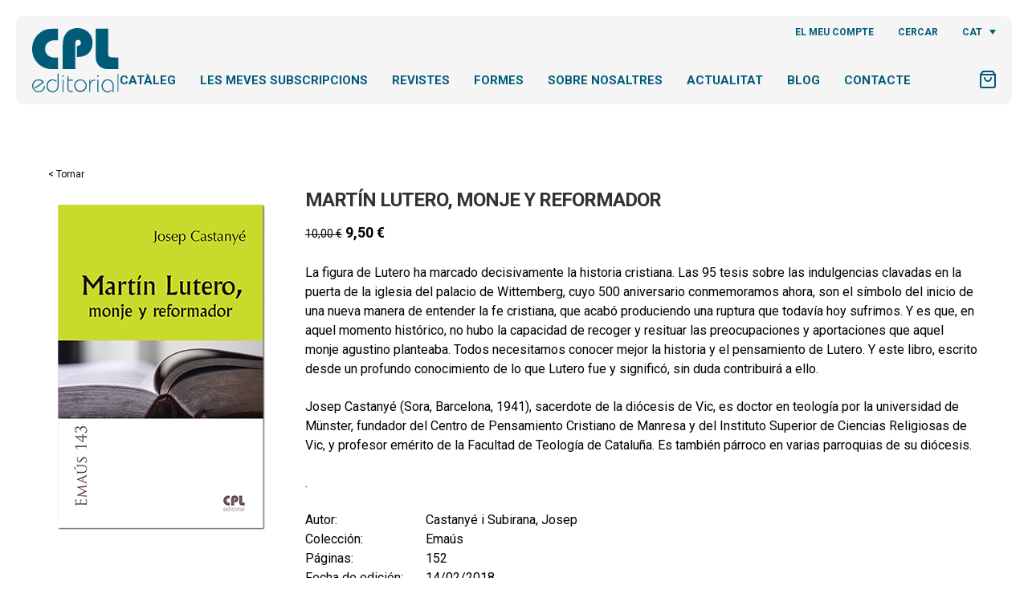

--- FILE ---
content_type: text/html; charset=UTF-8
request_url: https://www.cpl.es/ca/producto/martin-lutero-monje-y-reformador-9788491650294/
body_size: 22290
content:
<!doctype html>
<html lang="ca">
<head>
<meta charset="UTF-8">
<meta name="viewport" content="width=device-width, initial-scale=1">
<link rel="profile" href="http://gmpg.org/xfn/11">
<link rel="pingback" href="https://www.cpl.es/xmlrpc.php">

<meta name='robots' content='index, follow, max-image-preview:large, max-snippet:-1, max-video-preview:-1' />
<link rel="alternate" hreflang="ca" href="https://www.cpl.es/ca/producto/martin-lutero-monje-y-reformador-9788491650294/" />
<link rel="alternate" hreflang="es" href="https://www.cpl.es/producto/martin-lutero-monje-y-reformador-9788491650294/" />
<link rel="alternate" hreflang="x-default" href="https://www.cpl.es/producto/martin-lutero-monje-y-reformador-9788491650294/" />
<script id="cookieyes" type="text/javascript" src="https://cdn-cookieyes.com/client_data/5a4c30065a04c35512854edb/script.js"></script><style id="ayudawp-wpotweaks-critical-css">html{font-family:sans-serif;-webkit-text-size-adjust:100%;-ms-text-size-adjust:100%}
        body{margin:0;padding:0;line-height:1.6}
        *,*:before,*:after{box-sizing:border-box}
        img{max-width:100%;height:auto;border:0}
        .screen-reader-text{clip:rect(1px,1px,1px,1px);position:absolute!important;height:1px;width:1px;overflow:hidden}</style>
<link rel="preconnect" href="https://fonts.googleapis.com" crossorigin>
<link rel="preconnect" href="https://fonts.gstatic.com" crossorigin>
<link rel="preconnect" href="https://www.google-analytics.com" crossorigin>
<link rel="preconnect" href="https://www.googletagmanager.com" crossorigin>
<link rel="dns-prefetch" href="//fonts.googleapis.com">
<link rel="dns-prefetch" href="//fonts.gstatic.com">
<link rel="dns-prefetch" href="//ajax.googleapis.com">
<link rel="dns-prefetch" href="//www.google-analytics.com">
<link rel="dns-prefetch" href="//stats.wp.com">
<link rel="dns-prefetch" href="//gravatar.com">
<link rel="dns-prefetch" href="//secure.gravatar.com">
<link rel="dns-prefetch" href="//0.gravatar.com">
<link rel="dns-prefetch" href="//1.gravatar.com">
<link rel="dns-prefetch" href="//2.gravatar.com">
<link rel="dns-prefetch" href="//s.w.org">
<link rel="preload" href="https://www.cpl.es/wp-content/themes/cpl/style.css" as="style">

<!-- Google Tag Manager for WordPress by gtm4wp.com -->
<script data-cfasync="false" data-pagespeed-no-defer>
	var gtm4wp_datalayer_name = "dataLayer";
	var dataLayer = dataLayer || [];
	const gtm4wp_use_sku_instead = 0;
	const gtm4wp_currency = 'EUR';
	const gtm4wp_product_per_impression = 10;
	const gtm4wp_clear_ecommerce = false;
	const gtm4wp_datalayer_max_timeout = 2000;
</script>
<!-- End Google Tag Manager for WordPress by gtm4wp.com -->
	<!-- This site is optimized with the Yoast SEO plugin v26.6 - https://yoast.com/wordpress/plugins/seo/ -->
	<title>Martín Lutero, monje y reformador - CPL</title>
	<link rel="canonical" href="https://www.cpl.es/ca/producto/martin-lutero-monje-y-reformador-9788491650294/" />
	<meta property="og:locale" content="ca_ES" />
	<meta property="og:type" content="article" />
	<meta property="og:title" content="Martín Lutero, monje y reformador - CPL" />
	<meta property="og:description" content="Castanyé i Subirana, Josep" />
	<meta property="og:url" content="https://www.cpl.es/ca/producto/martin-lutero-monje-y-reformador-9788491650294/" />
	<meta property="og:site_name" content="CPL" />
	<meta property="article:modified_time" content="2023-12-05T12:37:06+00:00" />
	<meta property="og:image" content="https://www.cpl.es/wp-content/uploads/108143.jpg" />
	<meta property="og:image:width" content="280" />
	<meta property="og:image:height" content="443" />
	<meta property="og:image:type" content="image/jpeg" />
	<meta name="twitter:card" content="summary_large_image" />
	<meta name="twitter:label1" content="Temps estimat de lectura" />
	<meta name="twitter:data1" content="1 minut" />
	<script type="application/ld+json" class="yoast-schema-graph">{"@context":"https://schema.org","@graph":[{"@type":"WebPage","@id":"https://www.cpl.es/ca/producto/martin-lutero-monje-y-reformador-9788491650294/","url":"https://www.cpl.es/ca/producto/martin-lutero-monje-y-reformador-9788491650294/","name":"Martín Lutero, monje y reformador - CPL","isPartOf":{"@id":"https://www.cpl.es/#website"},"primaryImageOfPage":{"@id":"https://www.cpl.es/ca/producto/martin-lutero-monje-y-reformador-9788491650294/#primaryimage"},"image":{"@id":"https://www.cpl.es/ca/producto/martin-lutero-monje-y-reformador-9788491650294/#primaryimage"},"thumbnailUrl":"https://www.cpl.es/wp-content/uploads/108143.jpg","datePublished":"2023-10-03T23:14:20+00:00","dateModified":"2023-12-05T12:37:06+00:00","breadcrumb":{"@id":"https://www.cpl.es/ca/producto/martin-lutero-monje-y-reformador-9788491650294/#breadcrumb"},"inLanguage":"ca","potentialAction":[{"@type":"ReadAction","target":["https://www.cpl.es/ca/producto/martin-lutero-monje-y-reformador-9788491650294/"]}]},{"@type":"ImageObject","inLanguage":"ca","@id":"https://www.cpl.es/ca/producto/martin-lutero-monje-y-reformador-9788491650294/#primaryimage","url":"https://www.cpl.es/wp-content/uploads/108143.jpg","contentUrl":"https://www.cpl.es/wp-content/uploads/108143.jpg","width":280,"height":443,"caption":"108143.jpg"},{"@type":"BreadcrumbList","@id":"https://www.cpl.es/ca/producto/martin-lutero-monje-y-reformador-9788491650294/#breadcrumb","itemListElement":[{"@type":"ListItem","position":1,"name":"Portada","item":"https://www.cpl.es/ca/"},{"@type":"ListItem","position":2,"name":"Catàleg","item":"https://www.cpl.es/ca/cataleg/"},{"@type":"ListItem","position":3,"name":"Martín Lutero, monje y reformador"}]},{"@type":"WebSite","@id":"https://www.cpl.es/#website","url":"https://www.cpl.es/","name":"CPL","description":"Centre de Pastoral Litúrgica de Barcelona","publisher":{"@id":"https://www.cpl.es/#organization"},"alternateName":"Centre de Pastoral Litúrgica","potentialAction":[{"@type":"SearchAction","target":{"@type":"EntryPoint","urlTemplate":"https://www.cpl.es/?s={search_term_string}"},"query-input":{"@type":"PropertyValueSpecification","valueRequired":true,"valueName":"search_term_string"}}],"inLanguage":"ca"},{"@type":"Organization","@id":"https://www.cpl.es/#organization","name":"Centre de Pastoral Litúrgica","alternateName":"Centre de Pastoral Litúrgica de Barcelona","url":"https://www.cpl.es/","logo":{"@type":"ImageObject","inLanguage":"ca","@id":"https://www.cpl.es/#/schema/logo/image/","url":"https://www.cpl.es/wp-content/uploads/logo-cpl.svg","contentUrl":"https://www.cpl.es/wp-content/uploads/logo-cpl.svg","caption":"Centre de Pastoral Litúrgica"},"image":{"@id":"https://www.cpl.es/#/schema/logo/image/"}}]}</script>
	<!-- / Yoast SEO plugin. -->


<script type='application/javascript'  id='pys-version-script'>console.log('PixelYourSite Free version 11.1.5.1');</script>
<link rel="alternate" type="application/rss+xml" title="CPL &raquo; Canal d&#039;informació" href="https://www.cpl.es/ca/feed/" />
<link rel="alternate" type="application/rss+xml" title="CPL &raquo; Canal dels comentaris" href="https://www.cpl.es/ca/comments/feed/" />
<link rel="alternate" title="oEmbed (JSON)" type="application/json+oembed" href="https://www.cpl.es/ca/wp-json/oembed/1.0/embed?url=https%3A%2F%2Fwww.cpl.es%2Fca%2Fproducto%2Fmartin-lutero-monje-y-reformador-9788491650294%2F" />
<link rel="alternate" title="oEmbed (XML)" type="text/xml+oembed" href="https://www.cpl.es/ca/wp-json/oembed/1.0/embed?url=https%3A%2F%2Fwww.cpl.es%2Fca%2Fproducto%2Fmartin-lutero-monje-y-reformador-9788491650294%2F&#038;format=xml" />
<style id='wp-img-auto-sizes-contain-inline-css'>
img:is([sizes=auto i],[sizes^="auto," i]){contain-intrinsic-size:3000px 1500px}
/*# sourceURL=wp-img-auto-sizes-contain-inline-css */
</style>
<link rel='stylesheet' id='wdp_cart-summary-css' href='https://www.cpl.es/wp-content/plugins/advanced-dynamic-pricing-for-woocommerce/BaseVersion/assets/css/cart-summary.css?ver=1768957270' media='all' />
<noscript><link rel='stylesheet' id='wdp_cart-summary-css' href='https://www.cpl.es/wp-content/plugins/advanced-dynamic-pricing-for-woocommerce/BaseVersion/assets/css/cart-summary.css?ver=1768957270' media='all' />
</noscript><link rel='stylesheet' id='wp-block-library-css' href='https://www.cpl.es/wp-includes/css/dist/block-library/style.min.css?ver=1768957270' media='all' />
<noscript><link rel='stylesheet' id='wp-block-library-css' href='https://www.cpl.es/wp-includes/css/dist/block-library/style.min.css?ver=1768957270' media='all' />
</noscript><link rel='stylesheet' id='wc-blocks-style-css' href='https://www.cpl.es/wp-content/plugins/woocommerce/assets/client/blocks/wc-blocks.css?ver=1768957270' media='all' />
<noscript><link rel='stylesheet' id='wc-blocks-style-css' href='https://www.cpl.es/wp-content/plugins/woocommerce/assets/client/blocks/wc-blocks.css?ver=1768957270' media='all' />
</noscript><style id='global-styles-inline-css'>
:root{--wp--preset--aspect-ratio--square: 1;--wp--preset--aspect-ratio--4-3: 4/3;--wp--preset--aspect-ratio--3-4: 3/4;--wp--preset--aspect-ratio--3-2: 3/2;--wp--preset--aspect-ratio--2-3: 2/3;--wp--preset--aspect-ratio--16-9: 16/9;--wp--preset--aspect-ratio--9-16: 9/16;--wp--preset--color--black: #000000;--wp--preset--color--cyan-bluish-gray: #abb8c3;--wp--preset--color--white: #ffffff;--wp--preset--color--pale-pink: #f78da7;--wp--preset--color--vivid-red: #cf2e2e;--wp--preset--color--luminous-vivid-orange: #ff6900;--wp--preset--color--luminous-vivid-amber: #fcb900;--wp--preset--color--light-green-cyan: #7bdcb5;--wp--preset--color--vivid-green-cyan: #00d084;--wp--preset--color--pale-cyan-blue: #8ed1fc;--wp--preset--color--vivid-cyan-blue: #0693e3;--wp--preset--color--vivid-purple: #9b51e0;--wp--preset--gradient--vivid-cyan-blue-to-vivid-purple: linear-gradient(135deg,rgb(6,147,227) 0%,rgb(155,81,224) 100%);--wp--preset--gradient--light-green-cyan-to-vivid-green-cyan: linear-gradient(135deg,rgb(122,220,180) 0%,rgb(0,208,130) 100%);--wp--preset--gradient--luminous-vivid-amber-to-luminous-vivid-orange: linear-gradient(135deg,rgb(252,185,0) 0%,rgb(255,105,0) 100%);--wp--preset--gradient--luminous-vivid-orange-to-vivid-red: linear-gradient(135deg,rgb(255,105,0) 0%,rgb(207,46,46) 100%);--wp--preset--gradient--very-light-gray-to-cyan-bluish-gray: linear-gradient(135deg,rgb(238,238,238) 0%,rgb(169,184,195) 100%);--wp--preset--gradient--cool-to-warm-spectrum: linear-gradient(135deg,rgb(74,234,220) 0%,rgb(151,120,209) 20%,rgb(207,42,186) 40%,rgb(238,44,130) 60%,rgb(251,105,98) 80%,rgb(254,248,76) 100%);--wp--preset--gradient--blush-light-purple: linear-gradient(135deg,rgb(255,206,236) 0%,rgb(152,150,240) 100%);--wp--preset--gradient--blush-bordeaux: linear-gradient(135deg,rgb(254,205,165) 0%,rgb(254,45,45) 50%,rgb(107,0,62) 100%);--wp--preset--gradient--luminous-dusk: linear-gradient(135deg,rgb(255,203,112) 0%,rgb(199,81,192) 50%,rgb(65,88,208) 100%);--wp--preset--gradient--pale-ocean: linear-gradient(135deg,rgb(255,245,203) 0%,rgb(182,227,212) 50%,rgb(51,167,181) 100%);--wp--preset--gradient--electric-grass: linear-gradient(135deg,rgb(202,248,128) 0%,rgb(113,206,126) 100%);--wp--preset--gradient--midnight: linear-gradient(135deg,rgb(2,3,129) 0%,rgb(40,116,252) 100%);--wp--preset--font-size--small: 14px;--wp--preset--font-size--medium: 23px;--wp--preset--font-size--large: 26px;--wp--preset--font-size--x-large: 42px;--wp--preset--font-size--normal: 16px;--wp--preset--font-size--huge: 37px;--wp--preset--spacing--20: 0.44rem;--wp--preset--spacing--30: 0.67rem;--wp--preset--spacing--40: 1rem;--wp--preset--spacing--50: 1.5rem;--wp--preset--spacing--60: 2.25rem;--wp--preset--spacing--70: 3.38rem;--wp--preset--spacing--80: 5.06rem;--wp--preset--shadow--natural: 6px 6px 9px rgba(0, 0, 0, 0.2);--wp--preset--shadow--deep: 12px 12px 50px rgba(0, 0, 0, 0.4);--wp--preset--shadow--sharp: 6px 6px 0px rgba(0, 0, 0, 0.2);--wp--preset--shadow--outlined: 6px 6px 0px -3px rgb(255, 255, 255), 6px 6px rgb(0, 0, 0);--wp--preset--shadow--crisp: 6px 6px 0px rgb(0, 0, 0);}:root :where(.is-layout-flow) > :first-child{margin-block-start: 0;}:root :where(.is-layout-flow) > :last-child{margin-block-end: 0;}:root :where(.is-layout-flow) > *{margin-block-start: 24px;margin-block-end: 0;}:root :where(.is-layout-constrained) > :first-child{margin-block-start: 0;}:root :where(.is-layout-constrained) > :last-child{margin-block-end: 0;}:root :where(.is-layout-constrained) > *{margin-block-start: 24px;margin-block-end: 0;}:root :where(.is-layout-flex){gap: 24px;}:root :where(.is-layout-grid){gap: 24px;}body .is-layout-flex{display: flex;}.is-layout-flex{flex-wrap: wrap;align-items: center;}.is-layout-flex > :is(*, div){margin: 0;}body .is-layout-grid{display: grid;}.is-layout-grid > :is(*, div){margin: 0;}.has-black-color{color: var(--wp--preset--color--black) !important;}.has-cyan-bluish-gray-color{color: var(--wp--preset--color--cyan-bluish-gray) !important;}.has-white-color{color: var(--wp--preset--color--white) !important;}.has-pale-pink-color{color: var(--wp--preset--color--pale-pink) !important;}.has-vivid-red-color{color: var(--wp--preset--color--vivid-red) !important;}.has-luminous-vivid-orange-color{color: var(--wp--preset--color--luminous-vivid-orange) !important;}.has-luminous-vivid-amber-color{color: var(--wp--preset--color--luminous-vivid-amber) !important;}.has-light-green-cyan-color{color: var(--wp--preset--color--light-green-cyan) !important;}.has-vivid-green-cyan-color{color: var(--wp--preset--color--vivid-green-cyan) !important;}.has-pale-cyan-blue-color{color: var(--wp--preset--color--pale-cyan-blue) !important;}.has-vivid-cyan-blue-color{color: var(--wp--preset--color--vivid-cyan-blue) !important;}.has-vivid-purple-color{color: var(--wp--preset--color--vivid-purple) !important;}.has-black-background-color{background-color: var(--wp--preset--color--black) !important;}.has-cyan-bluish-gray-background-color{background-color: var(--wp--preset--color--cyan-bluish-gray) !important;}.has-white-background-color{background-color: var(--wp--preset--color--white) !important;}.has-pale-pink-background-color{background-color: var(--wp--preset--color--pale-pink) !important;}.has-vivid-red-background-color{background-color: var(--wp--preset--color--vivid-red) !important;}.has-luminous-vivid-orange-background-color{background-color: var(--wp--preset--color--luminous-vivid-orange) !important;}.has-luminous-vivid-amber-background-color{background-color: var(--wp--preset--color--luminous-vivid-amber) !important;}.has-light-green-cyan-background-color{background-color: var(--wp--preset--color--light-green-cyan) !important;}.has-vivid-green-cyan-background-color{background-color: var(--wp--preset--color--vivid-green-cyan) !important;}.has-pale-cyan-blue-background-color{background-color: var(--wp--preset--color--pale-cyan-blue) !important;}.has-vivid-cyan-blue-background-color{background-color: var(--wp--preset--color--vivid-cyan-blue) !important;}.has-vivid-purple-background-color{background-color: var(--wp--preset--color--vivid-purple) !important;}.has-black-border-color{border-color: var(--wp--preset--color--black) !important;}.has-cyan-bluish-gray-border-color{border-color: var(--wp--preset--color--cyan-bluish-gray) !important;}.has-white-border-color{border-color: var(--wp--preset--color--white) !important;}.has-pale-pink-border-color{border-color: var(--wp--preset--color--pale-pink) !important;}.has-vivid-red-border-color{border-color: var(--wp--preset--color--vivid-red) !important;}.has-luminous-vivid-orange-border-color{border-color: var(--wp--preset--color--luminous-vivid-orange) !important;}.has-luminous-vivid-amber-border-color{border-color: var(--wp--preset--color--luminous-vivid-amber) !important;}.has-light-green-cyan-border-color{border-color: var(--wp--preset--color--light-green-cyan) !important;}.has-vivid-green-cyan-border-color{border-color: var(--wp--preset--color--vivid-green-cyan) !important;}.has-pale-cyan-blue-border-color{border-color: var(--wp--preset--color--pale-cyan-blue) !important;}.has-vivid-cyan-blue-border-color{border-color: var(--wp--preset--color--vivid-cyan-blue) !important;}.has-vivid-purple-border-color{border-color: var(--wp--preset--color--vivid-purple) !important;}.has-vivid-cyan-blue-to-vivid-purple-gradient-background{background: var(--wp--preset--gradient--vivid-cyan-blue-to-vivid-purple) !important;}.has-light-green-cyan-to-vivid-green-cyan-gradient-background{background: var(--wp--preset--gradient--light-green-cyan-to-vivid-green-cyan) !important;}.has-luminous-vivid-amber-to-luminous-vivid-orange-gradient-background{background: var(--wp--preset--gradient--luminous-vivid-amber-to-luminous-vivid-orange) !important;}.has-luminous-vivid-orange-to-vivid-red-gradient-background{background: var(--wp--preset--gradient--luminous-vivid-orange-to-vivid-red) !important;}.has-very-light-gray-to-cyan-bluish-gray-gradient-background{background: var(--wp--preset--gradient--very-light-gray-to-cyan-bluish-gray) !important;}.has-cool-to-warm-spectrum-gradient-background{background: var(--wp--preset--gradient--cool-to-warm-spectrum) !important;}.has-blush-light-purple-gradient-background{background: var(--wp--preset--gradient--blush-light-purple) !important;}.has-blush-bordeaux-gradient-background{background: var(--wp--preset--gradient--blush-bordeaux) !important;}.has-luminous-dusk-gradient-background{background: var(--wp--preset--gradient--luminous-dusk) !important;}.has-pale-ocean-gradient-background{background: var(--wp--preset--gradient--pale-ocean) !important;}.has-electric-grass-gradient-background{background: var(--wp--preset--gradient--electric-grass) !important;}.has-midnight-gradient-background{background: var(--wp--preset--gradient--midnight) !important;}.has-small-font-size{font-size: var(--wp--preset--font-size--small) !important;}.has-medium-font-size{font-size: var(--wp--preset--font-size--medium) !important;}.has-large-font-size{font-size: var(--wp--preset--font-size--large) !important;}.has-x-large-font-size{font-size: var(--wp--preset--font-size--x-large) !important;}
/*# sourceURL=global-styles-inline-css */
</style>

<style id='classic-theme-styles-inline-css'>
/*! This file is auto-generated */
.wp-block-button__link{color:#fff;background-color:#32373c;border-radius:9999px;box-shadow:none;text-decoration:none;padding:calc(.667em + 2px) calc(1.333em + 2px);font-size:1.125em}.wp-block-file__button{background:#32373c;color:#fff;text-decoration:none}
/*# sourceURL=/wp-includes/css/classic-themes.min.css */
</style>
<link rel='stylesheet' id='storefront-gutenberg-blocks-css' href='https://www.cpl.es/wp-content/themes/storefront/assets/css/base/gutenberg-blocks.css?ver=1768957270' media='all' />
<noscript><link rel='stylesheet' id='storefront-gutenberg-blocks-css' href='https://www.cpl.es/wp-content/themes/storefront/assets/css/base/gutenberg-blocks.css?ver=1768957270' media='all' />
</noscript><style id='storefront-gutenberg-blocks-inline-css'>

				.wp-block-button__link:not(.has-text-color) {
					color: #333333;
				}

				.wp-block-button__link:not(.has-text-color):hover,
				.wp-block-button__link:not(.has-text-color):focus,
				.wp-block-button__link:not(.has-text-color):active {
					color: #333333;
				}

				.wp-block-button__link:not(.has-background) {
					background-color: #eeeeee;
				}

				.wp-block-button__link:not(.has-background):hover,
				.wp-block-button__link:not(.has-background):focus,
				.wp-block-button__link:not(.has-background):active {
					border-color: #d5d5d5;
					background-color: #d5d5d5;
				}

				.wc-block-grid__products .wc-block-grid__product .wp-block-button__link {
					background-color: #eeeeee;
					border-color: #eeeeee;
					color: #333333;
				}

				.wp-block-quote footer,
				.wp-block-quote cite,
				.wp-block-quote__citation {
					color: #6d6d6d;
				}

				.wp-block-pullquote cite,
				.wp-block-pullquote footer,
				.wp-block-pullquote__citation {
					color: #6d6d6d;
				}

				.wp-block-image figcaption {
					color: #6d6d6d;
				}

				.wp-block-separator.is-style-dots::before {
					color: #333333;
				}

				.wp-block-file a.wp-block-file__button {
					color: #333333;
					background-color: #eeeeee;
					border-color: #eeeeee;
				}

				.wp-block-file a.wp-block-file__button:hover,
				.wp-block-file a.wp-block-file__button:focus,
				.wp-block-file a.wp-block-file__button:active {
					color: #333333;
					background-color: #d5d5d5;
				}

				.wp-block-code,
				.wp-block-preformatted pre {
					color: #6d6d6d;
				}

				.wp-block-table:not( .has-background ):not( .is-style-stripes ) tbody tr:nth-child(2n) td {
					background-color: #fdfdfd;
				}

				.wp-block-cover .wp-block-cover__inner-container h1:not(.has-text-color),
				.wp-block-cover .wp-block-cover__inner-container h2:not(.has-text-color),
				.wp-block-cover .wp-block-cover__inner-container h3:not(.has-text-color),
				.wp-block-cover .wp-block-cover__inner-container h4:not(.has-text-color),
				.wp-block-cover .wp-block-cover__inner-container h5:not(.has-text-color),
				.wp-block-cover .wp-block-cover__inner-container h6:not(.has-text-color) {
					color: #000000;
				}

				div.wc-block-components-price-slider__range-input-progress,
				.rtl .wc-block-components-price-slider__range-input-progress {
					--range-color: #7f54b3;
				}

				/* Target only IE11 */
				@media all and (-ms-high-contrast: none), (-ms-high-contrast: active) {
					.wc-block-components-price-slider__range-input-progress {
						background: #7f54b3;
					}
				}

				.wc-block-components-button:not(.is-link) {
					background-color: #333333;
					color: #ffffff;
				}

				.wc-block-components-button:not(.is-link):hover,
				.wc-block-components-button:not(.is-link):focus,
				.wc-block-components-button:not(.is-link):active {
					background-color: #1a1a1a;
					color: #ffffff;
				}

				.wc-block-components-button:not(.is-link):disabled {
					background-color: #333333;
					color: #ffffff;
				}

				.wc-block-cart__submit-container {
					background-color: #ffffff;
				}

				.wc-block-cart__submit-container::before {
					color: rgba(220,220,220,0.5);
				}

				.wc-block-components-order-summary-item__quantity {
					background-color: #ffffff;
					border-color: #6d6d6d;
					box-shadow: 0 0 0 2px #ffffff;
					color: #6d6d6d;
				}
			
/*# sourceURL=storefront-gutenberg-blocks-inline-css */
</style>
<link rel='stylesheet' id='simple_load_more-frontend-css' href='https://www.cpl.es/wp-content/plugins/simple-load-more/assets/css/frontend.css?ver=1768957270' media='all' />
<noscript><link rel='stylesheet' id='simple_load_more-frontend-css' href='https://www.cpl.es/wp-content/plugins/simple-load-more/assets/css/frontend.css?ver=1768957270' media='all' />
</noscript><style id='simple_load_more-frontend-inline-css'>
.elm-button { background: #005b79; color: #FFFFFF; }
.elm-button:hover, .elm-button:active, .elm-button:focus { background: #337c94; }
.elm-loading-icon { fill: #FFFFFF; stroke: #FFFFFF; }

/*# sourceURL=simple_load_more-frontend-inline-css */
</style>
<link rel='stylesheet' id='simtec-order-xml-css' href='https://www.cpl.es/wp-content/plugins/simtec-order-xml/public/css/simtec-order-xml-public.css?ver=1768957270' media='all' />
<noscript><link rel='stylesheet' id='simtec-order-xml-css' href='https://www.cpl.es/wp-content/plugins/simtec-order-xml/public/css/simtec-order-xml-public.css?ver=1768957270' media='all' />
</noscript><link rel='stylesheet' id='sow-image-default-c67d20f9f743-css' href='https://www.cpl.es/wp-content/uploads/siteorigin-widgets/sow-image-default-c67d20f9f743.css?ver=1768957270' media='all' />
<noscript><link rel='stylesheet' id='sow-image-default-c67d20f9f743-css' href='https://www.cpl.es/wp-content/uploads/siteorigin-widgets/sow-image-default-c67d20f9f743.css?ver=1768957270' media='all' />
</noscript><link rel='stylesheet' id='photoswipe-css' href='https://www.cpl.es/wp-content/plugins/woocommerce/assets/css/photoswipe/photoswipe.min.css?ver=1768957270' media='all' />
<noscript><link rel='stylesheet' id='photoswipe-css' href='https://www.cpl.es/wp-content/plugins/woocommerce/assets/css/photoswipe/photoswipe.min.css?ver=1768957270' media='all' />
</noscript><link rel='stylesheet' id='photoswipe-default-skin-css' href='https://www.cpl.es/wp-content/plugins/woocommerce/assets/css/photoswipe/default-skin/default-skin.min.css?ver=1768957270' media='all' />
<noscript><link rel='stylesheet' id='photoswipe-default-skin-css' href='https://www.cpl.es/wp-content/plugins/woocommerce/assets/css/photoswipe/default-skin/default-skin.min.css?ver=1768957270' media='all' />
</noscript><style id='woocommerce-inline-inline-css'>
.woocommerce form .form-row .required { visibility: visible; }
/*# sourceURL=woocommerce-inline-inline-css */
</style>
<link rel='stylesheet' id='wpml-legacy-dropdown-0-css' href='https://www.cpl.es/wp-content/plugins/sitepress-multilingual-cms/templates/language-switchers/legacy-dropdown/style.min.css?ver=1768957270' media='all' />
<noscript><link rel='stylesheet' id='wpml-legacy-dropdown-0-css' href='https://www.cpl.es/wp-content/plugins/sitepress-multilingual-cms/templates/language-switchers/legacy-dropdown/style.min.css?ver=1768957270' media='all' />
</noscript><link rel='stylesheet' id='wpml-menu-item-0-css' href='https://www.cpl.es/wp-content/plugins/sitepress-multilingual-cms/templates/language-switchers/menu-item/style.min.css?ver=1768957270' media='all' />
<noscript><link rel='stylesheet' id='wpml-menu-item-0-css' href='https://www.cpl.es/wp-content/plugins/sitepress-multilingual-cms/templates/language-switchers/menu-item/style.min.css?ver=1768957270' media='all' />
</noscript><link rel='stylesheet' id='wpcss-feather-css' href='https://www.cpl.es/wp-content/plugins/wpc-share-cart/assets/libs/feather/feather.css?ver=1768957270' media='all' />
<noscript><link rel='stylesheet' id='wpcss-feather-css' href='https://www.cpl.es/wp-content/plugins/wpc-share-cart/assets/libs/feather/feather.css?ver=1768957270' media='all' />
</noscript><link rel='stylesheet' id='wpcss-frontend-css' href='https://www.cpl.es/wp-content/plugins/wpc-share-cart/assets/css/frontend.css?ver=1768957270' media='all' />
<noscript><link rel='stylesheet' id='wpcss-frontend-css' href='https://www.cpl.es/wp-content/plugins/wpc-share-cart/assets/css/frontend.css?ver=1768957270' media='all' />
</noscript><link rel='stylesheet' id='wc-memberships-frontend-css' href='https://www.cpl.es/wp-content/plugins/woocommerce-memberships/assets/css/frontend/wc-memberships-frontend.min.css?ver=1768957270' media='all' />
<noscript><link rel='stylesheet' id='wc-memberships-frontend-css' href='https://www.cpl.es/wp-content/plugins/woocommerce-memberships/assets/css/frontend/wc-memberships-frontend.min.css?ver=1768957270' media='all' />
</noscript><link rel='stylesheet' id='storefront-style-css' href='https://www.cpl.es/wp-content/themes/storefront/style.css?ver=1768957270' media='all' />
<noscript><link rel='stylesheet' id='storefront-style-css' href='https://www.cpl.es/wp-content/themes/storefront/style.css?ver=1768957270' media='all' />
</noscript><style id='storefront-style-inline-css'>

			.main-navigation ul li a,
			.site-title a,
			ul.menu li a,
			.site-branding h1 a,
			button.menu-toggle,
			button.menu-toggle:hover,
			.handheld-navigation .dropdown-toggle {
				color: #ffffff;
			}

			button.menu-toggle,
			button.menu-toggle:hover {
				border-color: #ffffff;
			}

			.main-navigation ul li a:hover,
			.main-navigation ul li:hover > a,
			.site-title a:hover,
			.site-header ul.menu li.current-menu-item > a {
				color: #ffffff;
			}

			table:not( .has-background ) th {
				background-color: #f8f8f8;
			}

			table:not( .has-background ) tbody td {
				background-color: #fdfdfd;
			}

			table:not( .has-background ) tbody tr:nth-child(2n) td,
			fieldset,
			fieldset legend {
				background-color: #fbfbfb;
			}

			.site-header,
			.secondary-navigation ul ul,
			.main-navigation ul.menu > li.menu-item-has-children:after,
			.secondary-navigation ul.menu ul,
			.storefront-handheld-footer-bar,
			.storefront-handheld-footer-bar ul li > a,
			.storefront-handheld-footer-bar ul li.search .site-search,
			button.menu-toggle,
			button.menu-toggle:hover {
				background-color: #ffffff;
			}

			p.site-description,
			.site-header,
			.storefront-handheld-footer-bar {
				color: #ffffff;
			}

			button.menu-toggle:after,
			button.menu-toggle:before,
			button.menu-toggle span:before {
				background-color: #ffffff;
			}

			h1, h2, h3, h4, h5, h6, .wc-block-grid__product-title {
				color: #333333;
			}

			.widget h1 {
				border-bottom-color: #333333;
			}

			body,
			.secondary-navigation a {
				color: #6d6d6d;
			}

			.widget-area .widget a,
			.hentry .entry-header .posted-on a,
			.hentry .entry-header .post-author a,
			.hentry .entry-header .post-comments a,
			.hentry .entry-header .byline a {
				color: #727272;
			}

			a {
				color: #7f54b3;
			}

			a:focus,
			button:focus,
			.button.alt:focus,
			input:focus,
			textarea:focus,
			input[type="button"]:focus,
			input[type="reset"]:focus,
			input[type="submit"]:focus,
			input[type="email"]:focus,
			input[type="tel"]:focus,
			input[type="url"]:focus,
			input[type="password"]:focus,
			input[type="search"]:focus {
				outline-color: #7f54b3;
			}

			button, input[type="button"], input[type="reset"], input[type="submit"], .button, .widget a.button {
				background-color: #eeeeee;
				border-color: #eeeeee;
				color: #333333;
			}

			button:hover, input[type="button"]:hover, input[type="reset"]:hover, input[type="submit"]:hover, .button:hover, .widget a.button:hover {
				background-color: #d5d5d5;
				border-color: #d5d5d5;
				color: #333333;
			}

			button.alt, input[type="button"].alt, input[type="reset"].alt, input[type="submit"].alt, .button.alt, .widget-area .widget a.button.alt {
				background-color: #333333;
				border-color: #333333;
				color: #ffffff;
			}

			button.alt:hover, input[type="button"].alt:hover, input[type="reset"].alt:hover, input[type="submit"].alt:hover, .button.alt:hover, .widget-area .widget a.button.alt:hover {
				background-color: #1a1a1a;
				border-color: #1a1a1a;
				color: #ffffff;
			}

			.pagination .page-numbers li .page-numbers.current {
				background-color: #e6e6e6;
				color: #636363;
			}

			#comments .comment-list .comment-content .comment-text {
				background-color: #f8f8f8;
			}

			.site-footer {
				background-color: #f0f0f0;
				color: #6d6d6d;
			}

			.site-footer a:not(.button):not(.components-button) {
				color: #333333;
			}

			.site-footer .storefront-handheld-footer-bar a:not(.button):not(.components-button) {
				color: #ffffff;
			}

			.site-footer h1, .site-footer h2, .site-footer h3, .site-footer h4, .site-footer h5, .site-footer h6, .site-footer .widget .widget-title, .site-footer .widget .widgettitle {
				color: #333333;
			}

			.page-template-template-homepage.has-post-thumbnail .type-page.has-post-thumbnail .entry-title {
				color: #000000;
			}

			.page-template-template-homepage.has-post-thumbnail .type-page.has-post-thumbnail .entry-content {
				color: #000000;
			}

			@media screen and ( min-width: 768px ) {
				.secondary-navigation ul.menu a:hover {
					color: #ffffff;
				}

				.secondary-navigation ul.menu a {
					color: #ffffff;
				}

				.main-navigation ul.menu ul.sub-menu,
				.main-navigation ul.nav-menu ul.children {
					background-color: #f0f0f0;
				}

				.site-header {
					border-bottom-color: #f0f0f0;
				}
			}

				.sp-fixed-width .site {
					background-color:#ffffff;
				}
			

				.checkout-slides .sp-checkout-control-nav li a:after {
					background-color:#ffffff;
					border: 4px solid #d7d7d7;
				}

				.checkout-slides .sp-checkout-control-nav li:nth-child(2) a.flex-active:after {
					border: 4px solid #d7d7d7;
				}

				.checkout-slides .sp-checkout-control-nav li a:before,
				.checkout-slides .sp-checkout-control-nav li:nth-child(2) a.flex-active:before  {
					background-color:#d7d7d7;
				}

				.checkout-slides .sp-checkout-control-nav li:nth-child(2) a:before {
					background-color:#ebebeb;
				}

				.checkout-slides .sp-checkout-control-nav li:nth-child(2) a:after {
					border: 4px solid #ebebeb;
				}
			
/*# sourceURL=storefront-style-inline-css */
</style>
<link rel='stylesheet' id='storefront-icons-css' href='https://www.cpl.es/wp-content/themes/storefront/assets/css/base/icons.css?ver=1768957270' media='all' />
<noscript><link rel='stylesheet' id='storefront-icons-css' href='https://www.cpl.es/wp-content/themes/storefront/assets/css/base/icons.css?ver=1768957270' media='all' />
</noscript><link rel='stylesheet' id='storefront-fonts-css' href='https://fonts.googleapis.com/css?family=Source+Sans+Pro%3A400%2C300%2C300italic%2C400italic%2C600%2C700%2C900&#038;subset=latin%2Clatin-ext&#038;display=swap&#038;ver=1768957270' media='all' />
<noscript><link rel='stylesheet' id='storefront-fonts-css' href='https://fonts.googleapis.com/css?family=Source+Sans+Pro%3A400%2C300%2C300italic%2C400italic%2C600%2C700%2C900&#038;subset=latin%2Clatin-ext&#038;display=swap&#038;ver=1768957270' media='all' />
</noscript><link rel='stylesheet' id='fancybox-css' href='https://www.cpl.es/wp-content/plugins/easy-fancybox/fancybox/1.5.4/jquery.fancybox.min.css?ver=1768957270' media='screen' />
<noscript><link rel='stylesheet' id='fancybox-css' href='https://www.cpl.es/wp-content/plugins/easy-fancybox/fancybox/1.5.4/jquery.fancybox.min.css?ver=1768957270' media='screen' />
</noscript><link rel='stylesheet' id='storefront-woocommerce-style-css' href='https://www.cpl.es/wp-content/themes/storefront/assets/css/woocommerce/woocommerce.css?ver=1768957270' media='all' />
<noscript><link rel='stylesheet' id='storefront-woocommerce-style-css' href='https://www.cpl.es/wp-content/themes/storefront/assets/css/woocommerce/woocommerce.css?ver=1768957270' media='all' />
</noscript><style id='storefront-woocommerce-style-inline-css'>
@font-face {
				font-family: star;
				src: url(https://www.cpl.es/wp-content/plugins/woocommerce/assets/fonts/star.eot);
				src:
					url(https://www.cpl.es/wp-content/plugins/woocommerce/assets/fonts/star.eot?#iefix) format("embedded-opentype"),
					url(https://www.cpl.es/wp-content/plugins/woocommerce/assets/fonts/star.woff) format("woff"),
					url(https://www.cpl.es/wp-content/plugins/woocommerce/assets/fonts/star.ttf) format("truetype"),
					url(https://www.cpl.es/wp-content/plugins/woocommerce/assets/fonts/star.svg#star) format("svg");
				font-weight: 400;
				font-style: normal;
			}
			@font-face {
				font-family: WooCommerce;
				src: url(https://www.cpl.es/wp-content/plugins/woocommerce/assets/fonts/WooCommerce.eot);
				src:
					url(https://www.cpl.es/wp-content/plugins/woocommerce/assets/fonts/WooCommerce.eot?#iefix) format("embedded-opentype"),
					url(https://www.cpl.es/wp-content/plugins/woocommerce/assets/fonts/WooCommerce.woff) format("woff"),
					url(https://www.cpl.es/wp-content/plugins/woocommerce/assets/fonts/WooCommerce.ttf) format("truetype"),
					url(https://www.cpl.es/wp-content/plugins/woocommerce/assets/fonts/WooCommerce.svg#WooCommerce) format("svg");
				font-weight: 400;
				font-style: normal;
			}

			a.cart-contents,
			.site-header-cart .widget_shopping_cart a {
				color: #ffffff;
			}

			a.cart-contents:hover,
			.site-header-cart .widget_shopping_cart a:hover,
			.site-header-cart:hover > li > a {
				color: #ffffff;
			}

			table.cart td.product-remove,
			table.cart td.actions {
				border-top-color: #ffffff;
			}

			.storefront-handheld-footer-bar ul li.cart .count {
				background-color: #ffffff;
				color: #ffffff;
				border-color: #ffffff;
			}

			.woocommerce-tabs ul.tabs li.active a,
			ul.products li.product .price,
			.onsale,
			.wc-block-grid__product-onsale,
			.widget_search form:before,
			.widget_product_search form:before {
				color: #6d6d6d;
			}

			.woocommerce-breadcrumb a,
			a.woocommerce-review-link,
			.product_meta a {
				color: #727272;
			}

			.wc-block-grid__product-onsale,
			.onsale {
				border-color: #6d6d6d;
			}

			.star-rating span:before,
			.quantity .plus, .quantity .minus,
			p.stars a:hover:after,
			p.stars a:after,
			.star-rating span:before,
			#payment .payment_methods li input[type=radio]:first-child:checked+label:before {
				color: #7f54b3;
			}

			.widget_price_filter .ui-slider .ui-slider-range,
			.widget_price_filter .ui-slider .ui-slider-handle {
				background-color: #7f54b3;
			}

			.order_details {
				background-color: #f8f8f8;
			}

			.order_details > li {
				border-bottom: 1px dotted #e3e3e3;
			}

			.order_details:before,
			.order_details:after {
				background: -webkit-linear-gradient(transparent 0,transparent 0),-webkit-linear-gradient(135deg,#f8f8f8 33.33%,transparent 33.33%),-webkit-linear-gradient(45deg,#f8f8f8 33.33%,transparent 33.33%)
			}

			#order_review {
				background-color: #ffffff;
			}

			#payment .payment_methods > li .payment_box,
			#payment .place-order {
				background-color: #fafafa;
			}

			#payment .payment_methods > li:not(.woocommerce-notice) {
				background-color: #f5f5f5;
			}

			#payment .payment_methods > li:not(.woocommerce-notice):hover {
				background-color: #f0f0f0;
			}

			.woocommerce-pagination .page-numbers li .page-numbers.current {
				background-color: #e6e6e6;
				color: #636363;
			}

			.wc-block-grid__product-onsale,
			.onsale,
			.woocommerce-pagination .page-numbers li .page-numbers:not(.current) {
				color: #6d6d6d;
			}

			p.stars a:before,
			p.stars a:hover~a:before,
			p.stars.selected a.active~a:before {
				color: #6d6d6d;
			}

			p.stars.selected a.active:before,
			p.stars:hover a:before,
			p.stars.selected a:not(.active):before,
			p.stars.selected a.active:before {
				color: #7f54b3;
			}

			.single-product div.product .woocommerce-product-gallery .woocommerce-product-gallery__trigger {
				background-color: #eeeeee;
				color: #333333;
			}

			.single-product div.product .woocommerce-product-gallery .woocommerce-product-gallery__trigger:hover {
				background-color: #d5d5d5;
				border-color: #d5d5d5;
				color: #333333;
			}

			.button.added_to_cart:focus,
			.button.wc-forward:focus {
				outline-color: #7f54b3;
			}

			.added_to_cart,
			.site-header-cart .widget_shopping_cart a.button,
			.wc-block-grid__products .wc-block-grid__product .wp-block-button__link {
				background-color: #eeeeee;
				border-color: #eeeeee;
				color: #333333;
			}

			.added_to_cart:hover,
			.site-header-cart .widget_shopping_cart a.button:hover,
			.wc-block-grid__products .wc-block-grid__product .wp-block-button__link:hover {
				background-color: #d5d5d5;
				border-color: #d5d5d5;
				color: #333333;
			}

			.added_to_cart.alt, .added_to_cart, .widget a.button.checkout {
				background-color: #333333;
				border-color: #333333;
				color: #ffffff;
			}

			.added_to_cart.alt:hover, .added_to_cart:hover, .widget a.button.checkout:hover {
				background-color: #1a1a1a;
				border-color: #1a1a1a;
				color: #ffffff;
			}

			.button.loading {
				color: #eeeeee;
			}

			.button.loading:hover {
				background-color: #eeeeee;
			}

			.button.loading:after {
				color: #333333;
			}

			@media screen and ( min-width: 768px ) {
				.site-header-cart .widget_shopping_cart,
				.site-header .product_list_widget li .quantity {
					color: #ffffff;
				}

				.site-header-cart .widget_shopping_cart .buttons,
				.site-header-cart .widget_shopping_cart .total {
					background-color: #f5f5f5;
				}

				.site-header-cart .widget_shopping_cart {
					background-color: #f0f0f0;
				}
			}
				.storefront-product-pagination a {
					color: #6d6d6d;
					background-color: #ffffff;
				}
				.storefront-sticky-add-to-cart {
					color: #6d6d6d;
					background-color: #ffffff;
				}

				.storefront-sticky-add-to-cart a:not(.button) {
					color: #ffffff;
				}

				.woocommerce-message {
					background-color: #005b79 !important;
					color: #ffffff !important;
				}

				.woocommerce-message a,
				.woocommerce-message a:hover,
				.woocommerce-message .button,
				.woocommerce-message .button:hover {
					color: #ffffff !important;
				}

				.woocommerce-info {
					background-color: #005b79 !important;
					color: #ffffff !important;
				}

				.woocommerce-info a,
				.woocommerce-info a:hover,
				.woocommerce-info .button,
				.woocommerce-info .button:hover {
					color: #ffffff !important;
				}

				.woocommerce-error {
					background-color: #e2401c !important;
					color: #ffffff !important;
				}

				.woocommerce-error a,
				.woocommerce-error a:hover,
				.woocommerce-error .button,
				.woocommerce-error .button:hover {
					color: #ffffff !important;
				}

			

				.star-rating span:before,
				.star-rating:before {
					color: #FFA200 !important;
				}

				.star-rating:before {
					opacity: 0.25 !important;
				}
			
/*# sourceURL=storefront-woocommerce-style-inline-css */
</style>
<link rel='stylesheet' id='storefront-child-style-css' href='https://www.cpl.es/wp-content/themes/cpl/style.css?ver=1768957270.1768957270' media='all' />
<noscript><link rel='stylesheet' id='storefront-child-style-css' href='https://www.cpl.es/wp-content/themes/cpl/style.css?ver=1768957270.1768957270' media='all' />
</noscript><link rel='stylesheet' id='storefront-woocommerce-brands-style-css' href='https://www.cpl.es/wp-content/themes/storefront/assets/css/woocommerce/extensions/brands.css?ver=1768957270' media='all' />
<noscript><link rel='stylesheet' id='storefront-woocommerce-brands-style-css' href='https://www.cpl.es/wp-content/themes/storefront/assets/css/woocommerce/extensions/brands.css?ver=1768957270' media='all' />
</noscript><link rel='stylesheet' id='storefront-woocommerce-memberships-style-css' href='https://www.cpl.es/wp-content/themes/storefront/assets/css/woocommerce/extensions/memberships.css?ver=1768957270' media='all' />
<noscript><link rel='stylesheet' id='storefront-woocommerce-memberships-style-css' href='https://www.cpl.es/wp-content/themes/storefront/assets/css/woocommerce/extensions/memberships.css?ver=1768957270' media='all' />
</noscript><link rel='stylesheet' id='sp-header-frontend-css' href='https://www.cpl.es/wp-content/plugins/storefront-powerpack/includes/customizer/header/assets/css/sp-header-frontend.css?ver=1768957270' media='all' />
<noscript><link rel='stylesheet' id='sp-header-frontend-css' href='https://www.cpl.es/wp-content/plugins/storefront-powerpack/includes/customizer/header/assets/css/sp-header-frontend.css?ver=1768957270' media='all' />
</noscript><link rel='stylesheet' id='sp-styles-css' href='https://www.cpl.es/wp-content/plugins/storefront-powerpack/assets/css/style.css?ver=1768957270' media='all' />
<noscript><link rel='stylesheet' id='sp-styles-css' href='https://www.cpl.es/wp-content/plugins/storefront-powerpack/assets/css/style.css?ver=1768957270' media='all' />
</noscript><link rel='stylesheet' id='storefront-mega-menus-frontend-css' href='https://www.cpl.es/wp-content/plugins/storefront-mega-menus/assets/css/frontend.css?ver=1768957270' media='all' />
<noscript><link rel='stylesheet' id='storefront-mega-menus-frontend-css' href='https://www.cpl.es/wp-content/plugins/storefront-mega-menus/assets/css/frontend.css?ver=1768957270' media='all' />
</noscript><style id='storefront-mega-menus-frontend-inline-css'>

			.smm-mega-menu {
				background-color: #ffffff;
			}

			.main-navigation ul li.smm-active .smm-mega-menu a.button {
				background-color: #eeeeee !important;
				border-color: #eeeeee !important;
				color: #333333 !important;
			}

			.main-navigation ul li.smm-active .smm-mega-menu a.button:hover {
				background-color: #d5d5d5 !important;
				border-color: #d5d5d5 !important;
				color: #333333 !important;
			}

			.main-navigation ul li.smm-active .smm-mega-menu a.added_to_cart {
				background-color: #333333 !important;
				border-color: #333333 !important;
				color: #ffffff !important;
			}

			.main-navigation ul li.smm-active .smm-mega-menu a.added_to_cart:hover {
				background-color: #1a1a1a !important;
				border-color: #1a1a1a !important;
				color: #ffffff !important;
			}

			.main-navigation ul li.smm-active .widget h3.widget-title,
			.main-navigation ul li.smm-active li ul.products li.product h3 {
				color: #ffffff;
			}

			.main-navigation ul li.smm-active ul.sub-menu li a {
				color: #ffffff;
			}
/*# sourceURL=storefront-mega-menus-frontend-inline-css */
</style>
<link rel='stylesheet' id='wdp_pricing-table-css' href='https://www.cpl.es/wp-content/plugins/advanced-dynamic-pricing-for-woocommerce/BaseVersion/assets/css/pricing-table.css?ver=1768957270' media='all' />
<noscript><link rel='stylesheet' id='wdp_pricing-table-css' href='https://www.cpl.es/wp-content/plugins/advanced-dynamic-pricing-for-woocommerce/BaseVersion/assets/css/pricing-table.css?ver=1768957270' media='all' />
</noscript><link rel='stylesheet' id='wdp_deals-table-css' href='https://www.cpl.es/wp-content/plugins/advanced-dynamic-pricing-for-woocommerce/BaseVersion/assets/css/deals-table.css?ver=1768957270' media='all' />
<noscript><link rel='stylesheet' id='wdp_deals-table-css' href='https://www.cpl.es/wp-content/plugins/advanced-dynamic-pricing-for-woocommerce/BaseVersion/assets/css/deals-table.css?ver=1768957270' media='all' />
</noscript><script id="wpml-cookie-js-extra">
var wpml_cookies = {"wp-wpml_current_language":{"value":"ca","expires":1,"path":"/"}};
var wpml_cookies = {"wp-wpml_current_language":{"value":"ca","expires":1,"path":"/"}};
//# sourceURL=wpml-cookie-js-extra
</script>
<script defer src="https://www.cpl.es/wp-content/plugins/sitepress-multilingual-cms/res/js/cookies/language-cookie.js?ver=1768957270" id="wpml-cookie-js" defer data-wp-strategy="defer"></script>
<script id="jquery-core-js-extra">
var elm_button_vars = {"wrapper":".products"};
var pysFacebookRest = {"restApiUrl":"https://www.cpl.es/ca/wp-json/pys-facebook/v1/event","debug":""};
//# sourceURL=jquery-core-js-extra
</script>
<script src="https://www.cpl.es/wp-includes/js/jquery/jquery.min.js?ver=1768957270" id="jquery-core-js"></script>
<script defer src="https://www.cpl.es/wp-content/plugins/simple-load-more/assets/js/frontend.js?ver=1768957270" id="simple_load_more-frontend-js"></script>
<script defer src="https://www.cpl.es/wp-content/plugins/simtec-order-xml/public/js/simtec-order-xml-public.js?ver=1768957270" id="simtec-order-xml-js"></script>
<script defer src="https://www.cpl.es/wp-content/plugins/woocommerce/assets/js/jquery-blockui/jquery.blockUI.min.js?ver=1768957270" id="wc-jquery-blockui-js" defer data-wp-strategy="defer"></script>
<script id="wc-add-to-cart-js-extra">
var wc_add_to_cart_params = {"ajax_url":"/wp-admin/admin-ajax.php?lang=ca","wc_ajax_url":"/ca/?wc-ajax=%%endpoint%%","i18n_view_cart":"Visualitza la cistella","cart_url":"https://www.cpl.es/ca/carro/","is_cart":"","cart_redirect_after_add":"no"};
//# sourceURL=wc-add-to-cart-js-extra
</script>
<script defer src="https://www.cpl.es/wp-content/plugins/woocommerce/assets/js/frontend/add-to-cart.min.js?ver=1768957270" id="wc-add-to-cart-js" defer data-wp-strategy="defer"></script>
<script defer src="https://www.cpl.es/wp-content/plugins/woocommerce/assets/js/flexslider/jquery.flexslider.min.js?ver=1768957270" id="wc-flexslider-js" defer data-wp-strategy="defer"></script>
<script defer src="https://www.cpl.es/wp-content/plugins/woocommerce/assets/js/photoswipe/photoswipe.min.js?ver=1768957270" id="wc-photoswipe-js" defer data-wp-strategy="defer"></script>
<script defer src="https://www.cpl.es/wp-content/plugins/woocommerce/assets/js/photoswipe/photoswipe-ui-default.min.js?ver=1768957270" id="wc-photoswipe-ui-default-js" defer data-wp-strategy="defer"></script>
<script id="wc-single-product-js-extra">
var wc_single_product_params = {"i18n_required_rating_text":"Seleccioneu una valoraci\u00f3","i18n_rating_options":["1 de 5 estrelles","2 de 5 estrelles","3 de 5 estrelles","4 de 5 estrelles","5 de 5 estrelles"],"i18n_product_gallery_trigger_text":"Visualitza la galeria d'imatges a pantalla completa","review_rating_required":"yes","flexslider":{"rtl":false,"animation":"slide","smoothHeight":true,"directionNav":false,"controlNav":"thumbnails","slideshow":false,"animationSpeed":500,"animationLoop":false,"allowOneSlide":false},"zoom_enabled":"","zoom_options":[],"photoswipe_enabled":"1","photoswipe_options":{"shareEl":false,"closeOnScroll":false,"history":false,"hideAnimationDuration":0,"showAnimationDuration":0},"flexslider_enabled":"1"};
//# sourceURL=wc-single-product-js-extra
</script>
<script defer src="https://www.cpl.es/wp-content/plugins/woocommerce/assets/js/frontend/single-product.min.js?ver=1768957270" id="wc-single-product-js" defer data-wp-strategy="defer"></script>
<script defer src="https://www.cpl.es/wp-content/plugins/woocommerce/assets/js/js-cookie/js.cookie.min.js?ver=1768957270" id="wc-js-cookie-js" defer data-wp-strategy="defer"></script>
<script id="woocommerce-js-extra">
var woocommerce_params = {"ajax_url":"/wp-admin/admin-ajax.php?lang=ca","wc_ajax_url":"/ca/?wc-ajax=%%endpoint%%","i18n_password_show":"Mostra la contrasenya","i18n_password_hide":"Amaga la contrasenya"};
//# sourceURL=woocommerce-js-extra
</script>
<script defer src="https://www.cpl.es/wp-content/plugins/woocommerce/assets/js/frontend/woocommerce.min.js?ver=1768957270" id="woocommerce-js" defer data-wp-strategy="defer"></script>
<script defer src="https://www.cpl.es/wp-content/plugins/sitepress-multilingual-cms/templates/language-switchers/legacy-dropdown/script.min.js?ver=1768957270" id="wpml-legacy-dropdown-0-js"></script>
<script id="wc-cart-fragments-js-extra">
var wc_cart_fragments_params = {"ajax_url":"/wp-admin/admin-ajax.php?lang=ca","wc_ajax_url":"/ca/?wc-ajax=%%endpoint%%","cart_hash_key":"wc_cart_hash_aca2ef21ce315c4a950d2bf4b1ba1595-ca","fragment_name":"wc_fragments_aca2ef21ce315c4a950d2bf4b1ba1595","request_timeout":"5000"};
//# sourceURL=wc-cart-fragments-js-extra
</script>
<script defer src="https://www.cpl.es/wp-content/plugins/woocommerce/assets/js/frontend/cart-fragments.min.js?ver=1768957270" id="wc-cart-fragments-js" defer data-wp-strategy="defer"></script>
<script defer src="https://www.cpl.es/wp-content/plugins/pixelyoursite/dist/scripts/jquery.bind-first-0.2.3.min.js?ver=1768957270" id="jquery-bind-first-js"></script>
<script defer src="https://www.cpl.es/wp-content/plugins/pixelyoursite/dist/scripts/js.cookie-2.1.3.min.js?ver=1768957270" id="js-cookie-pys-js"></script>
<script defer src="https://www.cpl.es/wp-content/plugins/pixelyoursite/dist/scripts/tld.min.js?ver=1768957270" id="js-tld-js"></script>
<script id="pys-js-extra">
var pysOptions = {"staticEvents":{"facebook":{"woo_view_content":[{"delay":0,"type":"static","name":"ViewContent","pixelIds":["125443721487842"],"eventID":"8d78c5b8-a224-45f0-9a0f-27cc6b88524e","params":{"content_ids":["1545"],"content_type":"product","content_name":"Mart\u00edn Lutero, monje y reformador","category_name":"Ema\u00fas, Ema\u00fas","value":"10","currency":"EUR","contents":[{"id":"1545","quantity":1}],"product_price":"10","page_title":"Mart\u00edn Lutero, monje y reformador","post_type":"product","post_id":1545,"plugin":"PixelYourSite","user_role":"guest","event_url":"www.cpl.es/ca/producto/martin-lutero-monje-y-reformador-9788491650294/"},"e_id":"woo_view_content","ids":[],"hasTimeWindow":false,"timeWindow":0,"woo_order":"","edd_order":""}],"init_event":[{"delay":0,"type":"static","ajaxFire":false,"name":"PageView","pixelIds":["125443721487842"],"eventID":"600e7412-41e5-4cb8-8d3b-ab13ed1cb8bc","params":{"page_title":"Mart\u00edn Lutero, monje y reformador","post_type":"product","post_id":1545,"plugin":"PixelYourSite","user_role":"guest","event_url":"www.cpl.es/ca/producto/martin-lutero-monje-y-reformador-9788491650294/"},"e_id":"init_event","ids":[],"hasTimeWindow":false,"timeWindow":0,"woo_order":"","edd_order":""}]}},"dynamicEvents":{"automatic_event_form":{"facebook":{"delay":0,"type":"dyn","name":"Form","pixelIds":["125443721487842"],"eventID":"4ca2707a-48d9-453f-ab6e-fd1dd2e7a00e","params":{"page_title":"Mart\u00edn Lutero, monje y reformador","post_type":"product","post_id":1545,"plugin":"PixelYourSite","user_role":"guest","event_url":"www.cpl.es/ca/producto/martin-lutero-monje-y-reformador-9788491650294/"},"e_id":"automatic_event_form","ids":[],"hasTimeWindow":false,"timeWindow":0,"woo_order":"","edd_order":""}},"automatic_event_download":{"facebook":{"delay":0,"type":"dyn","name":"Download","extensions":["","doc","exe","js","pdf","ppt","tgz","zip","xls"],"pixelIds":["125443721487842"],"eventID":"9a0d33b3-48f9-49ad-9d57-1f680bbd28ab","params":{"page_title":"Mart\u00edn Lutero, monje y reformador","post_type":"product","post_id":1545,"plugin":"PixelYourSite","user_role":"guest","event_url":"www.cpl.es/ca/producto/martin-lutero-monje-y-reformador-9788491650294/"},"e_id":"automatic_event_download","ids":[],"hasTimeWindow":false,"timeWindow":0,"woo_order":"","edd_order":""}},"automatic_event_comment":{"facebook":{"delay":0,"type":"dyn","name":"Comment","pixelIds":["125443721487842"],"eventID":"a59e536b-860b-401e-b877-7ec9f18cac53","params":{"page_title":"Mart\u00edn Lutero, monje y reformador","post_type":"product","post_id":1545,"plugin":"PixelYourSite","user_role":"guest","event_url":"www.cpl.es/ca/producto/martin-lutero-monje-y-reformador-9788491650294/"},"e_id":"automatic_event_comment","ids":[],"hasTimeWindow":false,"timeWindow":0,"woo_order":"","edd_order":""}},"automatic_event_scroll":{"facebook":{"delay":0,"type":"dyn","name":"PageScroll","scroll_percent":30,"pixelIds":["125443721487842"],"eventID":"e18ff532-566f-4182-8d41-ca880ab5e662","params":{"page_title":"Mart\u00edn Lutero, monje y reformador","post_type":"product","post_id":1545,"plugin":"PixelYourSite","user_role":"guest","event_url":"www.cpl.es/ca/producto/martin-lutero-monje-y-reformador-9788491650294/"},"e_id":"automatic_event_scroll","ids":[],"hasTimeWindow":false,"timeWindow":0,"woo_order":"","edd_order":""}},"automatic_event_time_on_page":{"facebook":{"delay":0,"type":"dyn","name":"TimeOnPage","time_on_page":30,"pixelIds":["125443721487842"],"eventID":"637286b2-e398-4c26-9fbd-697555da8b88","params":{"page_title":"Mart\u00edn Lutero, monje y reformador","post_type":"product","post_id":1545,"plugin":"PixelYourSite","user_role":"guest","event_url":"www.cpl.es/ca/producto/martin-lutero-monje-y-reformador-9788491650294/"},"e_id":"automatic_event_time_on_page","ids":[],"hasTimeWindow":false,"timeWindow":0,"woo_order":"","edd_order":""}}},"triggerEvents":[],"triggerEventTypes":[],"facebook":{"pixelIds":["125443721487842"],"advancedMatching":[],"advancedMatchingEnabled":true,"removeMetadata":true,"wooVariableAsSimple":false,"serverApiEnabled":true,"wooCRSendFromServer":false,"send_external_id":null,"enabled_medical":false,"do_not_track_medical_param":["event_url","post_title","page_title","landing_page","content_name","categories","tags","category_name"],"meta_ldu":false},"debug":"","siteUrl":"https://www.cpl.es","ajaxUrl":"https://www.cpl.es/wp-admin/admin-ajax.php","ajax_event":"98d08c86c5","enable_remove_download_url_param":"1","cookie_duration":"7","last_visit_duration":"60","enable_success_send_form":"","ajaxForServerEvent":"1","ajaxForServerStaticEvent":"1","useSendBeacon":"1","send_external_id":"1","external_id_expire":"180","track_cookie_for_subdomains":"1","google_consent_mode":"1","gdpr":{"ajax_enabled":true,"all_disabled_by_api":false,"facebook_disabled_by_api":false,"analytics_disabled_by_api":false,"google_ads_disabled_by_api":false,"pinterest_disabled_by_api":false,"bing_disabled_by_api":false,"reddit_disabled_by_api":false,"externalID_disabled_by_api":false,"facebook_prior_consent_enabled":true,"analytics_prior_consent_enabled":true,"google_ads_prior_consent_enabled":null,"pinterest_prior_consent_enabled":true,"bing_prior_consent_enabled":true,"cookiebot_integration_enabled":false,"cookiebot_facebook_consent_category":"marketing","cookiebot_analytics_consent_category":"statistics","cookiebot_tiktok_consent_category":"marketing","cookiebot_google_ads_consent_category":"marketing","cookiebot_pinterest_consent_category":"marketing","cookiebot_bing_consent_category":"marketing","consent_magic_integration_enabled":false,"real_cookie_banner_integration_enabled":false,"cookie_notice_integration_enabled":false,"cookie_law_info_integration_enabled":true,"analytics_storage":{"enabled":true,"value":"granted","filter":false},"ad_storage":{"enabled":true,"value":"granted","filter":false},"ad_user_data":{"enabled":true,"value":"granted","filter":false},"ad_personalization":{"enabled":true,"value":"granted","filter":false}},"cookie":{"disabled_all_cookie":false,"disabled_start_session_cookie":false,"disabled_advanced_form_data_cookie":false,"disabled_landing_page_cookie":false,"disabled_first_visit_cookie":false,"disabled_trafficsource_cookie":false,"disabled_utmTerms_cookie":false,"disabled_utmId_cookie":false},"tracking_analytics":{"TrafficSource":"direct","TrafficLanding":"undefined","TrafficUtms":[],"TrafficUtmsId":[]},"GATags":{"ga_datalayer_type":"default","ga_datalayer_name":"dataLayerPYS"},"woo":{"enabled":true,"enabled_save_data_to_orders":true,"addToCartOnButtonEnabled":true,"addToCartOnButtonValueEnabled":true,"addToCartOnButtonValueOption":"price","singleProductId":1545,"removeFromCartSelector":"form.woocommerce-cart-form .remove","addToCartCatchMethod":"add_cart_hook","is_order_received_page":false,"containOrderId":false},"edd":{"enabled":false},"cache_bypass":"1768957270"};
//# sourceURL=pys-js-extra
</script>
<script defer src="https://www.cpl.es/wp-content/plugins/pixelyoursite/dist/scripts/public.js?ver=1768957270" id="pys-js"></script>
<link rel="https://api.w.org/" href="https://www.cpl.es/ca/wp-json/" /><link rel="alternate" title="JSON" type="application/json" href="https://www.cpl.es/ca/wp-json/wp/v2/product/1545" /><meta name="generator" content="WPML ver:4.8.6 stt:8,2;" />

<!-- Google Tag Manager for WordPress by gtm4wp.com -->
<!-- GTM Container placement set to automatic -->
<script data-cfasync="false" data-pagespeed-no-defer>
	var dataLayer_content = {"pagePostType":"product","pagePostType2":"single-product","pagePostAuthor":"Simtec","customerTotalOrders":0,"customerTotalOrderValue":0,"customerFirstName":"","customerLastName":"","customerBillingFirstName":"","customerBillingLastName":"","customerBillingCompany":"","customerBillingAddress1":"","customerBillingAddress2":"","customerBillingCity":"","customerBillingState":"","customerBillingPostcode":"","customerBillingCountry":"","customerBillingEmail":"","customerBillingEmailHash":"","customerBillingPhone":"","customerShippingFirstName":"","customerShippingLastName":"","customerShippingCompany":"","customerShippingAddress1":"","customerShippingAddress2":"","customerShippingCity":"","customerShippingState":"","customerShippingPostcode":"","customerShippingCountry":"","cartContent":{"totals":{"applied_coupons":[],"discount_total":0,"subtotal":0,"total":0},"items":[]},"productRatingCounts":[],"productAverageRating":0,"productReviewCount":0,"productType":"simple","productIsVariable":0};
	dataLayer.push( dataLayer_content );
</script>
<script data-cfasync="false" data-pagespeed-no-defer>
(function(w,d,s,l,i){w[l]=w[l]||[];w[l].push({'gtm.start':
new Date().getTime(),event:'gtm.js'});var f=d.getElementsByTagName(s)[0],
j=d.createElement(s),dl=l!='dataLayer'?'&l='+l:'';j.async=true;j.src=
'//www.googletagmanager.com/gtm.js?id='+i+dl;f.parentNode.insertBefore(j,f);
})(window,document,'script','dataLayer','GTM-5HQW52W7');
</script>
<!-- End Google Tag Manager for WordPress by gtm4wp.com --><!-- Added by WooCommerce Redsys Gateway v.26.1.0 - https://plugins.joseconti.com/product/plugin-woocommerce-redsys-gateway/ --><meta name="generator" content=" WooCommerce Redsys Gateway v.26.1.0"><!-- This site is powered by WooCommerce Redsys Gateway v.26.1.0 - https://plugins.joseconti.com/product/plugin-woocommerce-redsys-gateway/ --><!-- Google site verification - Google for WooCommerce -->
<meta name="google-site-verification" content="2hQeLLxKgBLv9grAgMV2aU7An9eErs5Tr-e9607WOFE" />
	<noscript><style>.woocommerce-product-gallery{ opacity: 1 !important; }</style></noscript>
	        <style type="text/css">
            .wdp_bulk_table_content .wdp_pricing_table_caption { color: #6d6d6d ! important} .wdp_bulk_table_content table thead td { color: #6d6d6d ! important} .wdp_bulk_table_content table thead td { background-color: #efefef ! important} .wdp_bulk_table_content table thead td { higlight_background_color-color: #efefef ! important} .wdp_bulk_table_content table thead td { higlight_text_color: #6d6d6d ! important} .wdp_bulk_table_content table tbody td { color: #6d6d6d ! important} .wdp_bulk_table_content table tbody td { background-color: #ffffff ! important} .wdp_bulk_table_content .wdp_pricing_table_footer { color: #6d6d6d ! important}        </style>
        <meta name="generator" content="Powered by Slider Revolution 6.7.40 - responsive, Mobile-Friendly Slider Plugin for WordPress with comfortable drag and drop interface." />
<link rel="icon" href="https://www.cpl.es/wp-content/uploads/favicon-150x150.jpg" sizes="32x32" />
<link rel="icon" href="https://www.cpl.es/wp-content/uploads/favicon.jpg" sizes="192x192" />
<link rel="apple-touch-icon" href="https://www.cpl.es/wp-content/uploads/favicon.jpg" />
<meta name="msapplication-TileImage" content="https://www.cpl.es/wp-content/uploads/favicon.jpg" />
<script>function setREVStartSize(e){
			//window.requestAnimationFrame(function() {
				window.RSIW = window.RSIW===undefined ? window.innerWidth : window.RSIW;
				window.RSIH = window.RSIH===undefined ? window.innerHeight : window.RSIH;
				try {
					var pw = document.getElementById(e.c).parentNode.offsetWidth,
						newh;
					pw = pw===0 || isNaN(pw) || (e.l=="fullwidth" || e.layout=="fullwidth") ? window.RSIW : pw;
					e.tabw = e.tabw===undefined ? 0 : parseInt(e.tabw);
					e.thumbw = e.thumbw===undefined ? 0 : parseInt(e.thumbw);
					e.tabh = e.tabh===undefined ? 0 : parseInt(e.tabh);
					e.thumbh = e.thumbh===undefined ? 0 : parseInt(e.thumbh);
					e.tabhide = e.tabhide===undefined ? 0 : parseInt(e.tabhide);
					e.thumbhide = e.thumbhide===undefined ? 0 : parseInt(e.thumbhide);
					e.mh = e.mh===undefined || e.mh=="" || e.mh==="auto" ? 0 : parseInt(e.mh,0);
					if(e.layout==="fullscreen" || e.l==="fullscreen")
						newh = Math.max(e.mh,window.RSIH);
					else{
						e.gw = Array.isArray(e.gw) ? e.gw : [e.gw];
						for (var i in e.rl) if (e.gw[i]===undefined || e.gw[i]===0) e.gw[i] = e.gw[i-1];
						e.gh = e.el===undefined || e.el==="" || (Array.isArray(e.el) && e.el.length==0)? e.gh : e.el;
						e.gh = Array.isArray(e.gh) ? e.gh : [e.gh];
						for (var i in e.rl) if (e.gh[i]===undefined || e.gh[i]===0) e.gh[i] = e.gh[i-1];
											
						var nl = new Array(e.rl.length),
							ix = 0,
							sl;
						e.tabw = e.tabhide>=pw ? 0 : e.tabw;
						e.thumbw = e.thumbhide>=pw ? 0 : e.thumbw;
						e.tabh = e.tabhide>=pw ? 0 : e.tabh;
						e.thumbh = e.thumbhide>=pw ? 0 : e.thumbh;
						for (var i in e.rl) nl[i] = e.rl[i]<window.RSIW ? 0 : e.rl[i];
						sl = nl[0];
						for (var i in nl) if (sl>nl[i] && nl[i]>0) { sl = nl[i]; ix=i;}
						var m = pw>(e.gw[ix]+e.tabw+e.thumbw) ? 1 : (pw-(e.tabw+e.thumbw)) / (e.gw[ix]);
						newh =  (e.gh[ix] * m) + (e.tabh + e.thumbh);
					}
					var el = document.getElementById(e.c);
					if (el!==null && el) el.style.height = newh+"px";
					el = document.getElementById(e.c+"_wrapper");
					if (el!==null && el) {
						el.style.height = newh+"px";
						el.style.display = "block";
					}
				} catch(e){
					console.log("Failure at Presize of Slider:" + e)
				}
			//});
		  };</script>

		<!-- Global site tag (gtag.js) - Google Ads: AW-16853369404 - Google for WooCommerce -->
		<script async src="https://www.googletagmanager.com/gtag/js?id=AW-16853369404"></script>
		<script>
			window.dataLayer = window.dataLayer || [];
			function gtag() { dataLayer.push(arguments); }
			gtag( 'consent', 'default', {
				analytics_storage: 'denied',
				ad_storage: 'denied',
				ad_user_data: 'denied',
				ad_personalization: 'denied',
				region: ['AT', 'BE', 'BG', 'HR', 'CY', 'CZ', 'DK', 'EE', 'FI', 'FR', 'DE', 'GR', 'HU', 'IS', 'IE', 'IT', 'LV', 'LI', 'LT', 'LU', 'MT', 'NL', 'NO', 'PL', 'PT', 'RO', 'SK', 'SI', 'ES', 'SE', 'GB', 'CH'],
				wait_for_update: 500,
			} );
			gtag('js', new Date());
			gtag('set', 'developer_id.dOGY3NW', true);
			gtag("config", "AW-16853369404", { "groups": "GLA", "send_page_view": false });		</script>

		<link rel='stylesheet' id='rs-plugin-settings-css' href='//www.cpl.es/wp-content/plugins/revslider/sr6/assets/css/rs6.css?ver=1768957270' media='all' />
<noscript><link rel='stylesheet' id='rs-plugin-settings-css' href='//www.cpl.es/wp-content/plugins/revslider/sr6/assets/css/rs6.css?ver=1768957270' media='all' />
</noscript><style id='rs-plugin-settings-inline-css'>
#rs-demo-id {}
/*# sourceURL=rs-plugin-settings-inline-css */
</style>
</head>

<body class="wp-singular product-template-default single single-product postid-1545 wp-custom-logo wp-embed-responsive wp-theme-storefront wp-child-theme-cpl theme-storefront woocommerce woocommerce-page woocommerce-no-js martin-lutero-monje-y-reformador-9788491650294 group-blog storefront-align-wide left-sidebar woocommerce-active sp-header-active storefront-full-width-content sp-shop-alignment-center">


<!-- GTM Container placement set to automatic -->
<!-- Google Tag Manager (noscript) -->
				<noscript><iframe src="https://www.googletagmanager.com/ns.html?id=GTM-5HQW52W7" height="0" width="0" style="display:none;visibility:hidden" aria-hidden="true"></iframe></noscript>
<!-- End Google Tag Manager (noscript) --><script>
gtag("event", "page_view", {send_to: "GLA"});
</script>


<div id="page" class="hfeed site">
	<div class="topbar"><a href="/ca/el-meu-compte/" class="">El meu compte</a><a href="javascript:;" class="btbuscador">Cercar</a>
<div
	 class="wpml-ls-statics-shortcode_actions wpml-ls wpml-ls-legacy-dropdown js-wpml-ls-legacy-dropdown">
	<ul role="menu">

		<li role="none" tabindex="0" class="wpml-ls-slot-shortcode_actions wpml-ls-item wpml-ls-item-ca wpml-ls-current-language wpml-ls-first-item wpml-ls-item-legacy-dropdown">
			<a href="#" class="js-wpml-ls-item-toggle wpml-ls-item-toggle" role="menuitem" title="Switch to CAT">
                <span class="wpml-ls-native" role="menuitem">CAT</span></a>

			<ul class="wpml-ls-sub-menu" role="menu">
				
					<li class="wpml-ls-slot-shortcode_actions wpml-ls-item wpml-ls-item-es wpml-ls-last-item" role="none">
						<a href="https://www.cpl.es/producto/martin-lutero-monje-y-reformador-9788491650294/" class="wpml-ls-link" role="menuitem" aria-label="Switch to ESP" title="Switch to ESP">
                            <span class="wpml-ls-native" lang="es">ESP</span></a>
					</li>

							</ul>

		</li>

	</ul>
</div>
</div>
	<header id="masthead" class="site-header" role="banner" style="">

		<div class="col-full"><div class="sp-header-row"><div class="sp-header-span-3">		<div class="site-branding">
			<a href="https://www.cpl.es/ca/" class="custom-logo-link" rel="home"><img width="1" height="1" src="https://www.cpl.es/wp-content/uploads/logo-cpl.svg" class="custom-logo" alt="CPL" decoding="async" /></a>		</div>
		</div><div class="sp-header-span-7">		<nav id="site-navigation" class="main-navigation" role="navigation" aria-label="Navegació primària">
		<button id="site-navigation-menu-toggle" class="menu-toggle" aria-controls="site-navigation" aria-expanded="false"><span></span></button>
			<div class="primary-navigation"><ul id="menu-principal-ca" class="menu"><li id="menu-item-11333" class="btmegamenu menu-item menu-item-type-post_type menu-item-object-page current_page_parent menu-item-11333"><a href="https://www.cpl.es/ca/cataleg/">Catàleg</a></li>
<li id="menu-item-11440" class="menu-item menu-item-type-post_type menu-item-object-page menu-item-11440"><a href="https://www.cpl.es/ca/revistes/les-meves-subscripcions/">Les meves subscripcions</a></li>
<li id="menu-item-11438" class="menu-item menu-item-type-custom menu-item-object-custom menu-item-has-children menu-item-11438"><a>Revistes</a>
<ul class="sub-menu">
	<li id="menu-item-11460" class="menu-item menu-item-type-custom menu-item-object-custom menu-item-11460"><a href="/ca/revista/phase/">Phase (ESP)</a></li>
	<li id="menu-item-11461" class="menu-item menu-item-type-custom menu-item-object-custom menu-item-11461"><a href="/ca/revista/misa-dominical/">Misa dominical (ESP)</a></li>
	<li id="menu-item-11462" class="menu-item menu-item-type-custom menu-item-object-custom menu-item-11462"><a href="/ca/revista/missa-dominical/">Missa dominical (CAT)</a></li>
	<li id="menu-item-11463" class="menu-item menu-item-type-custom menu-item-object-custom menu-item-11463"><a href="/ca/revista/liturgia-y-espiritualidad/">Liturgia y espiritualidad (ESP)</a></li>
	<li id="menu-item-11464" class="menu-item menu-item-type-custom menu-item-object-custom menu-item-11464"><a href="/ca/revista/galilea-153-es/">Galilea. 153 (ESP)</a></li>
	<li id="menu-item-11465" class="menu-item menu-item-type-custom menu-item-object-custom menu-item-11465"><a href="/ca/revista/galilea-153-ca/">Galilea. 153 (CAT)</a></li>
	<li id="menu-item-11439" class="menu-item menu-item-type-post_type menu-item-object-page menu-item-11439"><a href="https://www.cpl.es/ca/revistes/descarregar-exemplars-gratuits/">Descarregar exemplars gratuïts</a></li>
</ul>
</li>
<li id="menu-item-11437" class="menu-item menu-item-type-post_type menu-item-object-page menu-item-11437"><a href="https://www.cpl.es/ca/formes/">Formes</a></li>
<li id="menu-item-11436" class="menu-item menu-item-type-custom menu-item-object-custom menu-item-has-children menu-item-11436"><a>Sobre nosaltres</a>
<ul class="sub-menu">
	<li id="menu-item-11366" class="menu-item menu-item-type-post_type menu-item-object-page menu-item-11366"><a href="https://www.cpl.es/ca/sobre-nosaltres/associacio-de-fidels/">Benvinguda</a></li>
	<li id="menu-item-17998" class="menu-item menu-item-type-post_type menu-item-object-page menu-item-17998"><a href="https://www.cpl.es/ca/beca-del-cpl/">Beca d&#8217;estudis CPL</a></li>
	<li id="menu-item-11367" class="menu-item menu-item-type-post_type menu-item-object-page menu-item-11367"><a href="https://www.cpl.es/ca/sobre-nosaltres/que-es-el-cpl/">Una breu història dels prop de 70 anys de vida</a></li>
	<li id="menu-item-11368" class="menu-item menu-item-type-post_type menu-item-object-page menu-item-11368"><a href="https://www.cpl.es/ca/sobre-nosaltres/membres-del-cpl/">Membres del CPL</a></li>
	<li id="menu-item-11369" class="menu-item menu-item-type-post_type menu-item-object-page menu-item-11369"><a href="https://www.cpl.es/ca/sobre-nosaltres/consell-del-cpl/">Consell del CPL</a></li>
	<li id="menu-item-11370" class="menu-item menu-item-type-post_type menu-item-object-page menu-item-11370"><a href="https://www.cpl.es/ca/sobre-nosaltres/serveis-editorials/">Serveis editorials</a></li>
</ul>
</li>
<li id="menu-item-12208" class="menu-item menu-item-type-custom menu-item-object-custom menu-item-has-children menu-item-12208"><a>Actualitat</a>
<ul class="sub-menu">
	<li id="menu-item-11335" class="menu-item menu-item-type-post_type menu-item-object-page menu-item-11335"><a href="https://www.cpl.es/ca/actualitat/noticies/">Notícies</a></li>
	<li id="menu-item-11336" class="menu-item menu-item-type-post_type menu-item-object-page menu-item-11336"><a href="https://www.cpl.es/ca/actualitat/oracio-dels-fidels/">Pregària dels fidels i suggeriments per als cants</a></li>
</ul>
</li>
<li id="menu-item-12209" class="menu-item menu-item-type-custom menu-item-object-custom menu-item-has-children menu-item-12209"><a>Blog</a>
<ul class="sub-menu">
	<li id="menu-item-12212" class="menu-item menu-item-type-post_type menu-item-object-page menu-item-12212"><a href="https://www.cpl.es/ca/blog/vida-liturgica/la-pastoral-liturgica/">Vida litúrgica</a></li>
	<li id="menu-item-12210" class="menu-item menu-item-type-post_type menu-item-object-page menu-item-12210"><a href="https://www.cpl.es/ca/blog/formes-cpl/">Formes CPL</a></li>
	<li id="menu-item-16136" class="menu-item menu-item-type-post_type menu-item-object-page menu-item-16136"><a href="https://www.cpl.es/ca/blog/galilea-153-material/">Galilea.153 Material</a></li>
	<li id="menu-item-12213" class="menu-item menu-item-type-post_type menu-item-object-page menu-item-12213"><a href="https://www.cpl.es/ca/blog/memorial-pere-tena/pere-tena-garriga-1928-2014/">Memorial Pere Tena</a></li>
	<li id="menu-item-12215" class="menu-item menu-item-type-post_type menu-item-object-page menu-item-12215"><a href="https://www.cpl.es/ca/blog/any-sant-de-la-misericordia/materials/">Any sant de la misericòrdia</a></li>
</ul>
</li>
<li id="menu-item-11344" class="menu-item menu-item-type-post_type menu-item-object-page menu-item-11344"><a href="https://www.cpl.es/ca/contacte/">Contacte</a></li>
</ul></div><div class="handheld-navigation"><ul id="menu-movil-ca" class="menu"><li id="menu-item-14975" class="menu-item menu-item-type-post_type menu-item-object-page current_page_parent menu-item-14975"><a href="https://www.cpl.es/ca/cataleg/">Catàleg</a></li>
<li id="menu-item-14984" class="menu-item menu-item-type-post_type menu-item-object-page menu-item-14984"><a href="https://www.cpl.es/ca/revistes/les-meves-subscripcions/">Les meves subscripcions</a></li>
<li id="menu-item-14976" class="menu-item menu-item-type-custom menu-item-object-custom menu-item-has-children menu-item-14976"><a>Revistes</a>
<ul class="sub-menu">
	<li id="menu-item-14978" class="menu-item menu-item-type-custom menu-item-object-custom menu-item-14978"><a href="https://www.cpl.es/ca/revista/phase/">Phase (ESP)</a></li>
	<li id="menu-item-14979" class="menu-item menu-item-type-custom menu-item-object-custom menu-item-14979"><a href="https://www.cpl.es/ca/revista/misa-dominical/">Misa Dominical (ESP)</a></li>
	<li id="menu-item-14980" class="menu-item menu-item-type-custom menu-item-object-custom menu-item-14980"><a href="https://www.cpl.es/ca/revista/missa-dominical/">Missa Dominical (CAT)</a></li>
	<li id="menu-item-14981" class="menu-item menu-item-type-custom menu-item-object-custom menu-item-14981"><a href="https://www.cpl.es/ca/revista/liturgia-y-espiritualidad/">Liturgia y espiritualidad (ESP)</a></li>
	<li id="menu-item-14982" class="menu-item menu-item-type-custom menu-item-object-custom menu-item-14982"><a href="https://www.cpl.es/ca/revista/galilea-153-es/">Galilea. 153 (ESP)</a></li>
	<li id="menu-item-14983" class="menu-item menu-item-type-custom menu-item-object-custom menu-item-14983"><a href="https://www.cpl.es/ca/revista/galilea-153-ca/">Galilea. 153 (CAT)</a></li>
	<li id="menu-item-14985" class="menu-item menu-item-type-post_type menu-item-object-page menu-item-14985"><a href="https://www.cpl.es/ca/revistes/descarregar-exemplars-gratuits/">Descarregar exemplars gratuïts</a></li>
</ul>
</li>
<li id="menu-item-14986" class="menu-item menu-item-type-post_type menu-item-object-page menu-item-14986"><a href="https://www.cpl.es/ca/formes/">Formes</a></li>
<li id="menu-item-14988" class="menu-item menu-item-type-custom menu-item-object-custom menu-item-has-children menu-item-14988"><a>Sobre nosaltres</a>
<ul class="sub-menu">
	<li id="menu-item-14990" class="menu-item menu-item-type-post_type menu-item-object-page menu-item-14990"><a href="https://www.cpl.es/ca/sobre-nosaltres/associacio-de-fidels/">Benvinguda</a></li>
	<li id="menu-item-17999" class="menu-item menu-item-type-post_type menu-item-object-page menu-item-17999"><a href="https://www.cpl.es/ca/beca-del-cpl/">Beca d&#8217;estudis CPL</a></li>
	<li id="menu-item-14991" class="menu-item menu-item-type-post_type menu-item-object-page menu-item-14991"><a href="https://www.cpl.es/ca/sobre-nosaltres/que-es-el-cpl/">Una breu història dels prop de 70 anys de vida</a></li>
	<li id="menu-item-14993" class="menu-item menu-item-type-post_type menu-item-object-page menu-item-14993"><a href="https://www.cpl.es/ca/sobre-nosaltres/membres-del-cpl/">Membres del CPL</a></li>
	<li id="menu-item-14992" class="menu-item menu-item-type-post_type menu-item-object-page menu-item-14992"><a href="https://www.cpl.es/ca/sobre-nosaltres/consell-del-cpl/">Consell del CPL</a></li>
	<li id="menu-item-14994" class="menu-item menu-item-type-post_type menu-item-object-page menu-item-14994"><a href="https://www.cpl.es/ca/sobre-nosaltres/serveis-editorials/">Serveis editorials</a></li>
</ul>
</li>
<li id="menu-item-14989" class="menu-item menu-item-type-custom menu-item-object-custom menu-item-has-children menu-item-14989"><a>Actualitat</a>
<ul class="sub-menu">
	<li id="menu-item-14995" class="menu-item menu-item-type-post_type menu-item-object-page menu-item-14995"><a href="https://www.cpl.es/ca/actualitat/noticies/">Notícies</a></li>
	<li id="menu-item-14996" class="menu-item menu-item-type-post_type menu-item-object-page menu-item-14996"><a href="https://www.cpl.es/ca/actualitat/oracio-dels-fidels/">Pregària dels fidels i suggeriments per als cants</a></li>
</ul>
</li>
<li id="menu-item-14997" class="menu-item menu-item-type-custom menu-item-object-custom menu-item-has-children menu-item-14997"><a>Blog</a>
<ul class="sub-menu">
	<li id="menu-item-14998" class="menu-item menu-item-type-post_type menu-item-object-page menu-item-14998"><a href="https://www.cpl.es/ca/blog/vida-liturgica/">Vida litúrgica</a></li>
	<li id="menu-item-14999" class="menu-item menu-item-type-post_type menu-item-object-page menu-item-14999"><a href="https://www.cpl.es/ca/blog/formes-cpl/">Formes CPL</a></li>
	<li id="menu-item-16135" class="menu-item menu-item-type-post_type menu-item-object-page menu-item-16135"><a href="https://www.cpl.es/ca/blog/galilea-153-material/">Galilea.153 Material</a></li>
	<li id="menu-item-15000" class="menu-item menu-item-type-post_type menu-item-object-page menu-item-15000"><a href="https://www.cpl.es/ca/blog/memorial-pere-tena/memorial-pere-tena/">Memorial Pere Tena</a></li>
	<li id="menu-item-15002" class="menu-item menu-item-type-post_type menu-item-object-page menu-item-15002"><a href="https://www.cpl.es/ca/blog/any-sant-de-la-misericordia/">Any sant de la misericòrdia</a></li>
</ul>
</li>
<li id="menu-item-15001" class="menu-item menu-item-type-post_type menu-item-object-page menu-item-15001"><a href="https://www.cpl.es/ca/contacte/">Contacte</a></li>
<li id="menu-item-15003" class="menu-item menu-item-type-post_type menu-item-object-page menu-item-15003"><a href="https://www.cpl.es/ca/el-meu-compte/">El meu compte</a></li>
<li id="menu-item-15004" class="btbuscador menu-item menu-item-type-custom menu-item-object-custom menu-item-15004"><a>Cercar</a></li>
<li id="menu-item-wpml-ls-167-ca" class="menu-item wpml-ls-slot-167 wpml-ls-item wpml-ls-item-ca wpml-ls-current-language wpml-ls-menu-item wpml-ls-first-item menu-item-type-wpml_ls_menu_item menu-item-object-wpml_ls_menu_item menu-item-wpml-ls-167-ca"><a href="https://www.cpl.es/ca/producto/martin-lutero-monje-y-reformador-9788491650294/" role="menuitem"><span class="wpml-ls-native" lang="ca">CAT</span></a></li>
<li id="menu-item-wpml-ls-167-es" class="menu-item wpml-ls-slot-167 wpml-ls-item wpml-ls-item-es wpml-ls-menu-item wpml-ls-last-item menu-item-type-wpml_ls_menu_item menu-item-object-wpml_ls_menu_item menu-item-wpml-ls-167-es"><a href="https://www.cpl.es/producto/martin-lutero-monje-y-reformador-9788491650294/" title="Switch to ESP" aria-label="Switch to ESP" role="menuitem"><span class="wpml-ls-native" lang="es">ESP</span></a></li>
</ul></div>		</nav><!-- #site-navigation -->
		</div><div class="sp-header-span-2 sp-header-last">		<ul id="site-header-cart" class="site-header-cart menu">
			<li class="">
				<a class="cart-contents" href="/ca/carro/" title=""><svg xmlns="http://www.w3.org/2000/svg" width="20" height="22" viewBox="0 0 20 22"><g id="Grupo_682" data-name="Grupo 682" transform="translate(-1362 -86)"><g id="Icon_feather-shopping-bag" data-name="Icon feather-shopping-bag" transform="translate(1363 87)"><path id="Trazado_1" data-name="Trazado 1" d="M7.5,3l-3,4V21a2,2,0,0,0,2,2h14a2,2,0,0,0,2-2V7l-3-4Z" transform="translate(-4.5 -3)" fill="none" stroke="#005b79" stroke-linecap="round" stroke-linejoin="round" stroke-width="2"></path><path id="Trazado_2" data-name="Trazado 2" d="M4.5,9h18" transform="translate(-4.5 -5)" fill="none" stroke="#005b79" stroke-linecap="round" stroke-linejoin="round" stroke-width="2"></path><path id="Trazado_3" data-name="Trazado 3" d="M20,15a4,4,0,1,1-8,0" transform="translate(-7 -7)" fill="none" stroke="#005b79" stroke-linecap="round" stroke-linejoin="round" stroke-width="2"></path></g></g></svg></a>			</li>
			<li>
				<div class="widget woocommerce widget_shopping_cart"><div class="widget_shopping_cart_content"></div></div>			</li>
		</ul>
			</div></div></div>
	</header><!-- #masthead -->

	<div class="cont-megamenu"><div class="col-full"><div class="tem"><h3>Temátiques</h3><ul class="menu"><li id="" class="menu-item nav-item"><a href="/ca/materia/any-liturgic/">Any litúrgic</a></li><li id="" class="menu-item nav-item"><a href="/ca/materia/biblia-per-temes-catala/">Bíblia</a></li><li id="" class="menu-item nav-item"><a href="/ca/materia/catequesi-liturgica/">Catequesi litúrgica</a></li><li id="" class="menu-item nav-item"><a href="/ca/materia/celebracio-de-la-missa/">Celebració de la missa</a></li><li id="" class="menu-item nav-item"><a href="/ca/materia/espiritualitat/">Espiritualitat</a></li><li id="" class="menu-item nav-item"><a href="/ca/materia/historia-de-la-liturgia-per-temes-catala/">Història de la litúrgia</a></li><li id="" class="menu-item nav-item"><a href="/ca/materia/liturgia-de-les-hores/">Litúrgia de les Hores</a></li><li id="" class="menu-item nav-item"><a href="/ca/materia/liturgia-i-teologia/">Litúrgia i teologia</a></li><li id="" class="menu-item nav-item"><a href="/ca/materia/pregaria/">Pregària</a></li><li id="" class="menu-item nav-item"><a href="/ca/materia/religiositat-popular/">Religiositat popular</a></li><li id="" class="menu-item nav-item"><a href="/ca/materia/sagraments/">Sagraments</a></li></ul></div><div class="col"><h3>Col·leccions</h3><ul class="menu"><li id="" class="menu-item nav-item"><a href="/ca/cataleg/?orderby=&b=&c=altres-publicacions&i=&pr=">Altres publicacions</a></li><li id="" class="menu-item nav-item"><a href="/ca/cataleg/?orderby=&b=&c=biblioteca-liturgica-col%c2%b7leccions-catala&i=&pr=">Biblioteca Litúrgica</a></li><li id="" class="menu-item nav-item"><a href="/ca/cataleg/?orderby=&b=&c=celebrar-col%c2%b7leccions-catala&i=&pr=">Celebrar</a></li><li id="" class="menu-item nav-item"><a href="/ca/cataleg/?orderby=&b=&c=coedicions&i=&pr=">Coedicions</a></li><li id="" class="menu-item nav-item"><a href="/ca/cataleg/?orderby=&b=&c=cpl-libri-col%c2%b7leccions-catala&i=&pr=">CPL Libri</a></li><li id="" class="menu-item nav-item"><a href="/ca/cataleg/?orderby=&b=&c=cuadernos-phase-col%c2%b7leccions-catala&i=&pr=">Cuadernos Phase</a></li><li id="" class="menu-item nav-item"><a href="/ca/cataleg/?orderby=&b=&c=dossiers-cpl-col%c2%b7leccions-catala&i=&pr=">Dossiers CPL</a></li><li id="" class="menu-item nav-item"><a href="/ca/cataleg/?orderby=&b=&c=emaus-col%c2%b7leccions-catala&i=&pr=">Emaús</a></li><li id="" class="menu-item nav-item"><a href="/ca/cataleg/?orderby=&b=&c=emaus-maior-col%c2%b7leccions&i=&pr=">Emaús Maior</a></li><li id="" class="menu-item nav-item"><a href="/ca/cataleg/?orderby=&b=&c=liturgia-basica-col%c2%b7leccions-catala&i=&pr=">Litúrgia Bàsica</a></li><li id="" class="menu-item nav-item"><a href="/ca/cataleg/?orderby=&b=&c=pastoral-doc-col%c2%b7leccions-catala&i=&pr=">Pastoral.Doc</a></li><li id="" class="menu-item nav-item"><a href="/ca/cataleg/?orderby=&b=&c=publicacions-musicals&i=&pr=">Publicacions musicals</a></li><li id="" class="menu-item nav-item"><a href="/ca/cataleg/?orderby=&b=&c=sants-i-santes&i=&pr=">Sants i Santes</a></li><li id="" class="menu-item nav-item"><a href="/ca/cataleg/?orderby=&b=&c=serie-festa&i=&pr=">Sèrie Festa</a></li></ul></div></div></div><div class="cont-buscador"><div class="col-full"><h3>Cercador de llibres</h3><form name="buscadorproductos" class="buscadorproductos" action="/ca/cataleg/" method="get" autocomplete="off"><input type="text" id="busquedap" name="b" placeholder="Cerca per títol, sinopsi, autor o ISBN" /><input type="submit" class="button button-primary" value="Cercar llibres" /></form><h3>Cercador d'articles</h3><form name="buscadorarticulos" class="buscadorarticulos" action="/ca/actualitat/noticies/" method="get" autocomplete="off"><input type="text" id="busquedaa" name="b" placeholder="Cerca a actualitat" /><input type="submit" class="button button-primary" value="Cercar articles" /></form></div></div>
	<div id="content" class="site-content" tabindex="-1">
		<div class="col-full">

		<div class="woocommerce"></div>
			<div id="primary" class="content-area">
			<main id="main" class="site-main" role="main">
		
					
			<p class="volver"><a href="javascript:history.back();">< Tornar</a></p><div class="woocommerce-notices-wrapper"></div><div id="product-1545" class="product type-product post-1545 status-publish first instock product_cat-emaus-colleccions-catala product_cat-emaus has-post-thumbnail sale taxable shipping-taxable purchasable product-type-simple">

	<div class="woocommerce-product-gallery woocommerce-product-gallery--with-images woocommerce-product-gallery--columns-4 images" data-columns="4" style="opacity: 0; transition: opacity .25s ease-in-out;">
	<div class="woocommerce-product-gallery__wrapper">
		<div data-thumb="https://www.cpl.es/wp-content/uploads/108143-150x150.jpg" data-thumb-alt="108143.jpg" data-thumb-srcset=""  data-thumb-sizes="(max-width: 100px) 100vw, 100px" class="woocommerce-product-gallery__image"><a href="https://www.cpl.es/wp-content/uploads/108143.jpg"><img width="280" height="443" src="https://www.cpl.es/wp-content/uploads/108143.jpg" class="wp-post-image" alt="108143.jpg" data-caption="" data-src="https://www.cpl.es/wp-content/uploads/108143.jpg" data-large_image="https://www.cpl.es/wp-content/uploads/108143.jpg" data-large_image_width="280" data-large_image_height="443" decoding="async" fetchpriority="high" loading="lazy" /></a></div>	</div>
</div>

	<div class="summary entry-summary">
		<div class="contenido libros"><h1 class="entry_title">Martín Lutero, monje y reformador</h1><p class="precios"><span class="tachado"><span class="woocommerce-Price-amount amount"><bdi>10,00&nbsp;<span class="woocommerce-Price-currencySymbol">&euro;</span></bdi></span></span> <span class="woocommerce-Price-amount amount"><bdi>9,50&nbsp;<span class="woocommerce-Price-currencySymbol">&euro;</span></bdi></span></p><p>La figura de Lutero ha marcado decisivamente la historia cristiana. Las 95 tesis sobre las indulgencias clavadas en la puerta de la iglesia del palacio de Wittemberg, cuyo 500 aniversario conmemoramos ahora, son el símbolo del inicio de una nueva manera de entender la fe cristiana, que acabó produciendo una ruptura que todavía hoy sufrimos. Y es que, en aquel momento histórico, no hubo la capacidad de recoger y resituar las preocupaciones y aportaciones que aquel monje agustino planteaba. Todos necesitamos conocer mejor la historia y el pensamiento de Lutero. Y este libro, escrito desde un profundo conocimiento de lo que Lutero fue y significó, sin duda contribuirá a ello.</p>
<p>Josep Castanyé (Sora, Barcelona, 1941), sacerdote de la diócesis de Vic, es doctor en teología por la universidad de Münster, fundador del Centro de Pensamiento Cristiano de Manresa y del Instituto Superior de Ciencias Religiosas de Vic, y profesor emérito de la Facultad de Teología de Cataluña. Es también párroco en varias parroquias de su diócesis.</p>
<p>.</p>
<div class="datos"><div class="leyenda">Autor:</div><div class="valor">Castanyé i Subirana, Josep</div><div><div class="leyenda">Colección:</div><div class="valor">Emaús</div></div><div><div class="leyenda">Páginas:</div><div class="valor">152</div></div><div><div class="leyenda">Fecha de edición:</div><div class="valor">14/02/2018</div></div><div><div class="leyenda">ISBN:</div><div class="valor">9788491650294</div></div></div>
	
	<form class="cart" action="https://www.cpl.es/ca/producto/martin-lutero-monje-y-reformador-9788491650294/" method="post" enctype='multipart/form-data'>
		
		<div class="quantity">
		<label class="screen-reader-text" for="quantity_69702556e5ce5">quantitat de Martín Lutero, monje y reformador</label>
	<input
		type="number"
				id="quantity_69702556e5ce5"
		class="input-text qty text"
		name="quantity"
		value="1"
		aria-label="Quantitat de producte"
				min="1"
							step="1"
			placeholder=""
			inputmode="numeric"
			autocomplete="off"
			/>
	</div>

		<button type="submit" name="add-to-cart" value="1545" class="single_add_to_cart_button button alt">Comprar</button>

		<input type="hidden" name="gtm4wp_product_data" value="{&quot;internal_id&quot;:1545,&quot;item_id&quot;:1545,&quot;item_name&quot;:&quot;Mart\u00edn Lutero, monje y reformador&quot;,&quot;sku&quot;:&quot;9788491650294&quot;,&quot;price&quot;:10,&quot;stocklevel&quot;:null,&quot;stockstatus&quot;:&quot;instock&quot;,&quot;google_business_vertical&quot;:&quot;retail&quot;,&quot;item_category&quot;:&quot;Catal\u00e0&quot;,&quot;item_category2&quot;:&quot;COL\u00b7LECCIONS&quot;,&quot;item_category3&quot;:&quot;Ema\u00fas&quot;,&quot;id&quot;:1545}" />
	</form>

	<span class="wdp_bulk_table_content" data-available-ids="[1545]"> </span>
</div><p class="first-payment-date"><small></small></p><div id="ppcp-recaptcha-v2-container" style="margin:20px 0;"></div>	</div>

	</div>

<script>
gtag("event", "view_item", {
			send_to: "GLA",
			ecomm_pagetype: "product",
			value: 10.000000,
			items:[{
				id: "gla_1545",
				price: 10.000000,
				google_business_vertical: "retail",
				name: "Martín Lutero, monje y reformador",
				category: "Emaús &amp; Emaús",
			}]});
</script>

		
				</main><!-- #main -->
		</div><!-- #primary -->

		
	

		</div><!-- .col-full -->
	</div><!-- #content -->

	
	<footer id="colophon" class="site-footer" role="contentinfo">
		<div class="col-full">

							<div class="footer-widgets row-1 col-1 fix">
									<div class="block footer-widget-1">
						<div id="sow-image-2" class="widget widget_sow-image"><div
			
			class="so-widget-sow-image so-widget-sow-image-default-c67d20f9f743"
			
		>
<div class="sow-image-container">
		<img 
	src="https://www.cpl.es/wp-content/uploads/logo-footer.svg" width="121" height="90" sizes="(max-width: 121px) 100vw, 121px" alt="" decoding="async" loading="lazy" 		class="so-widget-image"/>
	</div>

</div></div><div id="sow-editor-4" class="widget widget_sow-editor"><div
			
			class="so-widget-sow-editor so-widget-sow-editor-base"
			
		>
<div class="siteorigin-widget-tinymce textwidget">
	<p class="direccion">Diputació, 231. 08007 Barcelona<br />
+34 933 022 235<br />
<a href="mailto:cpl@cpl.es">cpl@cpl.es</a></p>
<p class="redes"><a href="https://www.facebook.com/CPLeditorial/" target="_blank" rel="noopener"><img decoding="async" src="/wp-content/uploads/ico-footer-facebook.svg" /></a><a href="https://twitter.com/CPLeditorial" target="_blank" rel="noopener"><img decoding="async" src="/wp-content/uploads/ico-footer-twitter.svg" /></a><a href="#" target="_blank" rel="noopener"><img decoding="async" src="/wp-content/uploads/ico-footer-instagram.svg" /></a></p>
<p class="legal"><a href="/ca/descarregues/">Descàrregues</a><a href="/ca/termes-i-condicions/">Termes i condicions</a><a href="/ca/avis-legal/">Avís legal</a><a href="/ca/politica-de-privacitat/">Política de privacitat</a><a href="/ca/politica-de-cookies/">Política de cookies</a></p>
<p class="copyright">© 2023 Centre de Pastoral Litúrgica de Barcelona<br />
Tots els drets reservats</p>
</div>
</div></div>					</div>
									</div><!-- .footer-widgets.row-1 -->
				
		</div><!-- .col-full -->
	</footer><!-- #colophon -->

	<div class="site-logos"><div class="col-full"><img src="/wp-content/uploads/logos-kit-digital.svg" /></div></div>
</div><!-- #page -->


		<script>
			window.RS_MODULES = window.RS_MODULES || {};
			window.RS_MODULES.modules = window.RS_MODULES.modules || {};
			window.RS_MODULES.waiting = window.RS_MODULES.waiting || [];
			window.RS_MODULES.defered = true;
			window.RS_MODULES.moduleWaiting = window.RS_MODULES.moduleWaiting || {};
			window.RS_MODULES.type = 'compiled';
		</script>
		<script type="speculationrules">
{"prefetch":[{"source":"document","where":{"and":[{"href_matches":"/ca/*"},{"not":{"href_matches":["/wp-*.php","/wp-admin/*","/wp-content/uploads/*","/wp-content/*","/wp-content/plugins/*","/wp-content/themes/cpl/*","/wp-content/themes/storefront/*","/ca/*\\?(.+)"]}},{"not":{"selector_matches":"a[rel~=\"nofollow\"]"}},{"not":{"selector_matches":".no-prefetch, .no-prefetch a"}}]},"eagerness":"conservative"}]}
</script>
                    <div class="wpcss-footer-btn" style="display: none">
                        <button class="wpcss-btn button" data-hash="">Compartir </button>                    </div>
                    <div class="wpcss-area">
                        <div class="wpcss-popup">
                            <div class="wpcss-popup-inner">
                                <span class="wpcss-popup-close"></span>
                                <div class="wpcss-popup-content"></div>
                            </div>
                        </div>
                    </div>
                    <script type="application/ld+json">{"@context":"https://schema.org/","@type":"Product","@id":"https://www.cpl.es/ca/producto/martin-lutero-monje-y-reformador-9788491650294/#product","name":"Mart\u00edn Lutero, monje y reformador","url":"https://www.cpl.es/ca/producto/martin-lutero-monje-y-reformador-9788491650294/","description":"Castany\u00e9 i Subirana, Josep","image":"https://www.cpl.es/wp-content/uploads/108143.jpg","sku":"9788491650294","offers":[{"@type":"Offer","priceSpecification":{"price":"9.14","priceCurrency":"EUR","valueAddedTaxIncluded":"false"},"priceValidUntil":"2027-12-31","availability":"https://schema.org/InStock","url":"https://www.cpl.es/ca/producto/martin-lutero-monje-y-reformador-9788491650294/","seller":{"@type":"Organization","name":"CPL","url":"https://www.cpl.es/ca/"},"price":"9.14","priceCurrency":"EUR"}]}</script><div id='pys_ajax_events'></div>        <script>
            var node = document.getElementsByClassName('woocommerce-message')[0];
            if(node && document.getElementById('pys_late_event')) {
                var messageText = node.textContent.trim();
                if(!messageText) {
                    node.style.display = 'none';
                }
            }
        </script>
        <noscript><img height="1" width="1" style="display: none;" src="https://www.facebook.com/tr?id=125443721487842&ev=ViewContent&noscript=1&cd%5Bcontent_ids%5D=%5B%221545%22%5D&cd%5Bcontent_type%5D=product&cd%5Bcontent_name%5D=Mart%C3%ADn+Lutero%2C+monje+y+reformador&cd%5Bcategory_name%5D=Ema%C3%BAs%2C+Ema%C3%BAs&cd%5Bvalue%5D=10&cd%5Bcurrency%5D=EUR&cd%5Bcontents%5D=%5B%7B%22id%22%3A%221545%22%2C%22quantity%22%3A1%7D%5D&cd%5Bproduct_price%5D=10&cd%5Bpage_title%5D=Mart%C3%ADn+Lutero%2C+monje+y+reformador&cd%5Bpost_type%5D=product&cd%5Bpost_id%5D=1545&cd%5Bplugin%5D=PixelYourSite&cd%5Buser_role%5D=guest&cd%5Bevent_url%5D=www.cpl.es%2Fca%2Fproducto%2Fmartin-lutero-monje-y-reformador-9788491650294%2F" alt=""></noscript>
<noscript><img height="1" width="1" style="display: none;" src="https://www.facebook.com/tr?id=125443721487842&ev=PageView&noscript=1&cd%5Bpage_title%5D=Mart%C3%ADn+Lutero%2C+monje+y+reformador&cd%5Bpost_type%5D=product&cd%5Bpost_id%5D=1545&cd%5Bplugin%5D=PixelYourSite&cd%5Buser_role%5D=guest&cd%5Bevent_url%5D=www.cpl.es%2Fca%2Fproducto%2Fmartin-lutero-monje-y-reformador-9788491650294%2F" alt=""></noscript>

<div id="photoswipe-fullscreen-dialog" class="pswp" tabindex="-1" role="dialog" aria-modal="true" aria-hidden="true" aria-label="Imatge a pantalla completa">
	<div class="pswp__bg"></div>
	<div class="pswp__scroll-wrap">
		<div class="pswp__container">
			<div class="pswp__item"></div>
			<div class="pswp__item"></div>
			<div class="pswp__item"></div>
		</div>
		<div class="pswp__ui pswp__ui--hidden">
			<div class="pswp__top-bar">
				<div class="pswp__counter"></div>
				<button class="pswp__button pswp__button--zoom" aria-label="Ampliar/Reduir"></button>
				<button class="pswp__button pswp__button--fs" aria-label="Commuta la pantalla completa"></button>
				<button class="pswp__button pswp__button--share" aria-label="Comparteix"></button>
				<button class="pswp__button pswp__button--close" aria-label="Tanca (Esc)"></button>
				<div class="pswp__preloader">
					<div class="pswp__preloader__icn">
						<div class="pswp__preloader__cut">
							<div class="pswp__preloader__donut"></div>
						</div>
					</div>
				</div>
			</div>
			<div class="pswp__share-modal pswp__share-modal--hidden pswp__single-tap">
				<div class="pswp__share-tooltip"></div>
			</div>
			<button class="pswp__button pswp__button--arrow--left" aria-label="Anterior (fletxa esquerra)"></button>
			<button class="pswp__button pswp__button--arrow--right" aria-label="Següent (fletxa dreta)"></button>
			<div class="pswp__caption">
				<div class="pswp__caption__center"></div>
			</div>
		</div>
	</div>
</div>
	<script>
		(function () {
			var c = document.body.className;
			c = c.replace(/woocommerce-no-js/, 'woocommerce-js');
			document.body.className = c;
		})();
	</script>
	<script defer src="//www.cpl.es/wp-content/plugins/revslider/sr6/assets/js/rbtools.min.js?ver=1768957270" defer async id="tp-tools-js"></script>
<script defer src="//www.cpl.es/wp-content/plugins/revslider/sr6/assets/js/rs6.min.js?ver=1768957270" defer async id="revmin-js"></script>
<script id="gtm4wp-additional-datalayer-pushes-js-after">
	dataLayer.push({"ecommerce":{"currency":"EUR","value":10,"items":[{"item_id":1545,"item_name":"Martín Lutero, monje y reformador","sku":"9788491650294","price":10,"stocklevel":null,"stockstatus":"instock","google_business_vertical":"retail","item_category":"Català","item_category2":"COL·LECCIONS","item_category3":"Emaús","id":1545}]},"event":"view_item"});
//# sourceURL=gtm4wp-additional-datalayer-pushes-js-after
</script>
<script defer src="https://www.cpl.es/wp-content/plugins/duracelltomi-google-tag-manager/dist/js/gtm4wp-ecommerce-generic.js?ver=1768957270" id="gtm4wp-ecommerce-generic-js"></script>
<script defer src="https://www.cpl.es/wp-content/plugins/duracelltomi-google-tag-manager/dist/js/gtm4wp-woocommerce.js?ver=1768957270" id="gtm4wp-woocommerce-js"></script>
<script id="wpcss-frontend-js-extra">
var wpcss_vars = {"wc_ajax_url":"/ca/?wc-ajax=%%endpoint%%","nonce":"087db57ec2","copied_text":"El enlace %s fue copiado!"};
//# sourceURL=wpcss-frontend-js-extra
</script>
<script defer src="https://www.cpl.es/wp-content/plugins/wpc-share-cart/assets/js/frontend.js?ver=1768957270" id="wpcss-frontend-js"></script>
<script id="redsys-one-click-buy-js-extra">
var redsys_pay_one = {"ajax_url":"https://www.cpl.es/wp-admin/admin-ajax.php","product_id":"1545","nonce":"0147b85b12"};
//# sourceURL=redsys-one-click-buy-js-extra
</script>
<script defer src="https://www.cpl.es/wp-content/plugins/woocommerce-gateway-redsys/assets/js/redsys-one-click-buy.min.js?ver=1768957270" id="redsys-one-click-buy-js"></script>
<script defer src="https://www.cpl.es/wp-content/themes/cpl/funciones.js?ver=1768957270.1768957270" id="funcionesjs-js"></script>
<script id="storefront-navigation-js-extra">
var storefrontScreenReaderText = {"expand":"Expandeix el men\u00fa secundari","collapse":"Redueix el men\u00fa secundari"};
//# sourceURL=storefront-navigation-js-extra
</script>
<script defer src="https://www.cpl.es/wp-content/themes/storefront/assets/js/navigation.min.js?ver=1768957270" id="storefront-navigation-js"></script>
<script id="cart-widget-js-extra">
var actions = {"is_lang_switched":"1","force_reset":"0"};
//# sourceURL=cart-widget-js-extra
</script>
<script defer src="https://www.cpl.es/wp-content/plugins/woocommerce-multilingual/res/js/cart_widget.min.js?ver=1768957270" id="cart-widget-js" defer data-wp-strategy="defer"></script>
<script defer src="https://www.cpl.es/wp-content/plugins/easy-fancybox/vendor/purify.min.js?ver=1768957270" id="fancybox-purify-js"></script>
<script id="jquery-fancybox-js-extra">
var efb_i18n = {"close":"Close","next":"Next","prev":"Previous","startSlideshow":"Start slideshow","toggleSize":"Toggle size"};
//# sourceURL=jquery-fancybox-js-extra
</script>
<script defer src="https://www.cpl.es/wp-content/plugins/easy-fancybox/fancybox/1.5.4/jquery.fancybox.min.js?ver=1768957270" id="jquery-fancybox-js"></script>
<script id="jquery-fancybox-js-after">
var fb_timeout, fb_opts={'autoScale':true,'showCloseButton':false,'margin':20,'pixelRatio':'false','centerOnScroll':false,'enableEscapeButton':true,'overlayShow':true,'hideOnOverlayClick':true,'minVpHeight':320,'disableCoreLightbox':'true','enableBlockControls':'true','fancybox_openBlockControls':'true' };
if(typeof easy_fancybox_handler==='undefined'){
var easy_fancybox_handler=function(){
jQuery([".nolightbox","a.wp-block-fileesc_html__button","a.pin-it-button","a[href*='pinterest.com\/pin\/create']","a[href*='facebook.com\/share']","a[href*='twitter.com\/share']"].join(',')).addClass('nofancybox');
jQuery('a.fancybox-close').on('click',function(e){e.preventDefault();jQuery.fancybox.close()});
/* IMG */
						var unlinkedImageBlocks=jQuery(".wp-block-image > img:not(.nofancybox,figure.nofancybox>img)");
						unlinkedImageBlocks.wrap(function() {
							var href = jQuery( this ).attr( "src" );
							return "<a href='" + href + "'></a>";
						});
var fb_IMG_select=jQuery('a[href*=".jpg" i]:not(.nofancybox,li.nofancybox>a,figure.nofancybox>a),area[href*=".jpg" i]:not(.nofancybox),a[href*=".png" i]:not(.nofancybox,li.nofancybox>a,figure.nofancybox>a),area[href*=".png" i]:not(.nofancybox),a[href*=".webp" i]:not(.nofancybox,li.nofancybox>a,figure.nofancybox>a),area[href*=".webp" i]:not(.nofancybox)');
fb_IMG_select.addClass('fancybox image');
var fb_IMG_sections=jQuery('.gallery,.wp-block-gallery,.tiled-gallery,.wp-block-jetpack-tiled-gallery,.ngg-galleryoverview,.ngg-imagebrowser,.nextgen_pro_blog_gallery,.nextgen_pro_film,.nextgen_pro_horizontal_filmstrip,.ngg-pro-masonry-wrapper,.ngg-pro-mosaic-container,.nextgen_pro_sidescroll,.nextgen_pro_slideshow,.nextgen_pro_thumbnail_grid,.tiled-gallery');
fb_IMG_sections.each(function(){jQuery(this).find(fb_IMG_select).attr('rel','gallery-'+fb_IMG_sections.index(this));});
jQuery('a.fancybox,area.fancybox,.fancybox>a').each(function(){jQuery(this).fancybox(jQuery.extend(true,{},fb_opts,{'transition':'elastic','transitionIn':'elastic','transitionOut':'elastic','opacity':false,'hideOnContentClick':false,'titleShow':true,'titlePosition':'over','titleFromAlt':true,'showNavArrows':true,'enableKeyboardNav':true,'cyclic':true,'mouseWheel':'false'}))});
};};
jQuery(easy_fancybox_handler);jQuery(document).on('post-load',easy_fancybox_handler);

//# sourceURL=jquery-fancybox-js-after
</script>
<script defer src="https://www.cpl.es/wp-content/plugins/easy-fancybox/vendor/jquery.easing.min.js?ver=1768957270" id="jquery-easing-js"></script>
<script defer src="https://www.cpl.es/wp-content/plugins/woocommerce/assets/js/sourcebuster/sourcebuster.min.js?ver=1768957270" id="sourcebuster-js-js"></script>
<script id="wc-order-attribution-js-extra">
var wc_order_attribution = {"params":{"lifetime":1.0e-5,"session":30,"base64":false,"ajaxurl":"https://www.cpl.es/wp-admin/admin-ajax.php","prefix":"wc_order_attribution_","allowTracking":true},"fields":{"source_type":"current.typ","referrer":"current_add.rf","utm_campaign":"current.cmp","utm_source":"current.src","utm_medium":"current.mdm","utm_content":"current.cnt","utm_id":"current.id","utm_term":"current.trm","utm_source_platform":"current.plt","utm_creative_format":"current.fmt","utm_marketing_tactic":"current.tct","session_entry":"current_add.ep","session_start_time":"current_add.fd","session_pages":"session.pgs","session_count":"udata.vst","user_agent":"udata.uag"}};
//# sourceURL=wc-order-attribution-js-extra
</script>
<script defer src="https://www.cpl.es/wp-content/plugins/woocommerce/assets/js/frontend/order-attribution.min.js?ver=1768957270" id="wc-order-attribution-js"></script>
<script defer src="https://www.cpl.es/wp-content/themes/storefront/assets/js/woocommerce/header-cart.min.js?ver=1768957270" id="storefront-header-cart-js"></script>
<script defer src="https://www.cpl.es/wp-content/themes/storefront/assets/js/footer.min.js?ver=1768957270" id="storefront-handheld-footer-bar-js"></script>
<script defer src="https://www.cpl.es/wp-content/themes/storefront/assets/js/woocommerce/extensions/brands.min.js?ver=1768957270" id="storefront-woocommerce-brands-js"></script>
<script id="wdp_deals-js-extra">
var script_data = {"ajaxurl":"https://www.cpl.es/wp-admin/admin-ajax.php","js_init_trigger":""};
//# sourceURL=wdp_deals-js-extra
</script>
<script defer src="https://www.cpl.es/wp-content/plugins/advanced-dynamic-pricing-for-woocommerce/BaseVersion/assets/js/frontend.js?ver=1768957270" id="wdp_deals-js"></script>
<script defer src="https://www.cpl.es/wp-includes/js/dist/hooks.min.js?ver=1768957270" id="wp-hooks-js"></script>
<script id="gla-gtag-events-js-extra">
var glaGtagData = {"currency_minor_unit":"2","products":{"1545":{"name":"Mart\u00edn Lutero, monje y reformador","price":10}}};
//# sourceURL=gla-gtag-events-js-extra
</script>
<script defer src="https://www.cpl.es/wp-content/plugins/google-listings-and-ads/js/build/gtag-events.js?ver=1768957270" id="gla-gtag-events-js"></script>
        <script>
        document.addEventListener('DOMContentLoaded', function() {
            var links = document.querySelectorAll('link[data-defer="true"]');
            links.forEach(function(link) {
                link.rel = 'stylesheet';
                link.removeAttribute('data-defer');
            });
        });
        </script>
        
</body>
</html>


--- FILE ---
content_type: text/css
request_url: https://www.cpl.es/wp-content/themes/cpl/style.css
body_size: 7096
content:
/*
Theme Name: CPL
Theme URI: https://woocommerce.com/products/storefront/
Template: storefront
Author: Automattic
Author URI: https://woocommerce.com/
Description: Storefront is the perfect theme for your next WooCommerce project. Designed and developed by WooCommerce Core developers, it features a bespoke integration with WooCommerce itself plus many of the most popular customer facing WooCommerce extensions. There are several layout &amp; color options to personalise your shop, multiple widget regions, a responsive design and much more. Developers will love its lean and extensible codebase making it a joy to customize and extend. Looking for a WooCommerce theme? Look no further!
Tags: e-commerce,two-columns,left-sidebar,right-sidebar,custom-background,custom-colors,custom-header,custom-menu,featured-images,full-width-template,threaded-comments,accessibility-ready,rtl-language-support,footer-widgets,sticky-post,theme-options,editor-style
Version: 4.5.2.1694689134
Updated: 2023-09-14 12:58:54
*/
/*-- GRIS PASTILLAS - #f5f5f5 --*/
/*-- AÑIL - #005b79 --*/
/*-- font-family:'Roboto',sans-serif; --*/
/*-- font-family:'Roboto Condensed',sans-serif; --*/
/*-- -moz-transition:all 100ms ease-in;-webkit-transition:all 100ms ease-in;-o-transition:all 100ms ease-in;transition:all 100ms ease-in; --*/
/*-- fuentes --*/
@import url('https://fonts.googleapis.com/css2?family=Roboto+Condensed:wght@300;400&family=Roboto:wght@400;700&display=swap');
/*-- general --*/
body{position:relative;font-family:'Roboto',sans-serif;font-weight:400;font-size:16px;line-height:24px;color:#000;}
h1{margin:0 0 20px;font-family:'Roboto Condensed',sans-serif;font-weight:300;font-size:60px;line-height:80px;}
h2{margin:0 0 20px;font-family:'Roboto Condensed',sans-serif;font-weight:300;font-size:28px;line-height:38px;}
h3{margin:0 0 15px;font-family:'Roboto Condensed',sans-serif;font-weight:300;font-size:20px;line-height:28px;}
.site-content{margin-top:70px;}
.site-content .col-full{max-width:1160px;margin:0 auto;padding:0 30px;}
.site-content .content-area{margin-top:10px;}
.site-content .content-area a{color:#005b79;text-decoration:none;}
.site-content .content-area a:hover{text-decoration:underline;}
.site-content .content-area a.btgenerico{min-width:200px;height:50px;padding:15px;display:inline-block;background-color:#005b79;font-family:'Roboto',sans-serif;font-weight:700;font-size:16px;text-align:center;text-transform:uppercase;line-height:21px;color:#fff;-moz-transition:all 100ms ease-in;-webkit-transition:all 100ms ease-in;-o-transition:all 100ms ease-in;transition:all 100ms ease-in;}
.site-content .content-area a.btgenerico:hover{text-decoration:none;opacity:0.7;}
.site-content .content-area .widget ul{margin-left:30px;list-style:disc;}
.site-content .content-area .widget .woocommerce-MyAccount-navigation ul{margin-left:0;list-style:none;}

.site-content .content-area .breadcrumb{margin-bottom:10px;}
.site-content .content-area .gallery{display:flex;flex-wrap:wrap;}
.site-content .content-area .gallery figure{padding:5px;}
@media only screen and (max-width:1023px){
	.site-content .col-full{padding:0 20px;}
}
@media only screen and (max-width:767px){
	.site-content .content-area{margin-top:30px;}
}
/*-- topbar --*/
.topbar{padding:0 30px 0 0;display:flex;flex-wrap:nowrap;position:absolute;right:0;top:28px;z-index:1000;}
.topbar a{margin-right:30px;font-weight:700;font-size:12px;text-transform:uppercase;text-decoration:none;color:#005b79;-moz-transition:all 100ms ease-in;-webkit-transition:all 100ms ease-in;-o-transition:all 100ms ease-in;transition:all 100ms ease-in;}
.topbar a:hover{text-decoration:underline;}
.topbar .wpml-ls{width:auto;}
.topbar .wpml-ls ul{border:none;}
.topbar .wpml-ls ul li{line-height:24px !important;}
.topbar .wpml-ls ul li:hover>a{background-color:unset;color:#005b79;} 
.topbar .wpml-ls ul li>a:hover{text-decoration:underline;} 
.topbar .wpml-ls ul li a{margin-right:0;padding-left:0;background-color:unset;border:unset;}
@media only screen and (max-width:1023px){
	.topbar{display:none;}
}
/*-- header --*/
.site-header{margin-bottom:0;padding:20px 20px 0;border:none;}
.site-header .col-full{max-width:unset;padding:15px 20px 0;background-color:#f5f5f5;border-radius:10px;}
.site-header .col-full .sp-header-row>div:nth-child(1){width:110px;margin-right:0;}
.site-header .col-full .sp-header-row>div:nth-child(1) img{width:auto;}
.site-header .col-full .sp-header-row>div:nth-child(2){width:calc(100% - 145px);margin:0;}
.site-header .col-full .sp-header-row>div:nth-child(2) .primary-navigation ul.menu{padding-top:35px;display:flex;justify-content:right;}
.site-header .col-full .sp-header-row>div:nth-child(2) .primary-navigation ul.menu li{font-weight:700;font-size:15px;text-transform:uppercase;line-height:20px;}
.site-header .col-full .sp-header-row>div:nth-child(2) .primary-navigation ul.menu li a{padding:20px 15px;color:#005b79;-moz-transition:all 100ms ease-in;-webkit-transition:all 100ms ease-in;-o-transition:all 100ms ease-in;transition:all 100ms ease-in;}
.site-header .col-full .sp-header-row>div:nth-child(2) .primary-navigation ul.menu li a:hover{text-decoration:underline;}
.site-header .col-full .sp-header-row>div:nth-child(2) .primary-navigation ul.menu li.menu-item-has-children a:after{content:none;}
.site-header .col-full .sp-header-row>div:nth-child(2) .primary-navigation ul.menu li.current-menu-ancestor>a,
.site-header .col-full .sp-header-row>div:nth-child(2) .primary-navigation ul.menu li.current-menu-item>a{text-decoration:underline;}
.site-header .col-full .sp-header-row>div:nth-child(2) .primary-navigation ul.menu li.btbuscador{height:90px;}
.site-header .col-full .sp-header-row>div:nth-child(2) .primary-navigation ul.menu li.btbuscador a{padding:34px 15px 29px;}
.site-header .col-full .sp-header-row>div:nth-child(2) .primary-navigation ul.menu li.btcuenta{height:90px;}
.site-header .col-full .sp-header-row>div:nth-child(2) .primary-navigation ul.menu li.btcuenta a{padding:34px 15px 29px;}
.site-header .col-full .sp-header-row>div:nth-child(2) .primary-navigation ul.menu li ul.sub-menu{width:300px;margin-top:-10px;padding:15px;background-color:#f5f5f5;border-radius:0 0 10px 10px;}
.site-header .col-full .sp-header-row>div:nth-child(2) .primary-navigation ul.menu li.smm-active ul.sub-menu{width:calc(100% - 40px) !important;margin-left:20px;}
.site-header .col-full .sp-header-row>div:nth-child(2) .primary-navigation ul.menu li.menublog ul.sub-menu{margin-left:-70px;}
.site-header .col-full .sp-header-row>div:nth-child(2) .primary-navigation ul.menu li ul.sub-menu li{margin-bottom:10px;text-transform:none;line-height:25px;}
.site-header .col-full .sp-header-row>div:nth-child(2) .primary-navigation ul.menu li ul.sub-menu li a{width:unset;padding:0;font-size:16px;}
.site-header .col-full .sp-header-row>div:nth-child(2) .primary-navigation ul.menu li ul.sub-menu li:hover a{background-color:#f5f5f5;}
.site-header .col-full .sp-header-row>div:nth-child(3){width:35px;text-align:right;}
.site-header .col-full .sp-header-row>div:nth-child(3) .cart-contents{width:35px;margin:53px 0 0 0;padding:0 0 5px;position:relative;line-height:30px;}
.site-header .col-full .sp-header-row>div:nth-child(3) .cart-contents .tax_label{display:none;}
.site-header .col-full .sp-header-row>div:nth-child(3) .cart-contents .count{width:18px;height:18px;position:absolute;top:-10px;right:-12px;background-color:#fff;font-size:10px;text-align:center;line-height:18px;color:#005b79;opacity:1;border-radius:10px;}
.site-header .col-full .sp-header-row>div:nth-child(3) .cart-contents:after{content:none;}
.site-header .col-full .sp-header-row>div:nth-child(3) ul.site-header-cart{overflow:visible;}
.site-header .col-full .sp-header-row>div:nth-child(3) ul.site-header-cart>li:first-child{width:auto;}
.site-header .col-full .sp-header-row>div:nth-child(3) ul.site-header-cart .widget_shopping_cart{width:290px !important;margin-left:-235px;padding:15px;background-color:#f5f5f5;border:1px solid #f5f5f5;border-radius:0 0 10px 10px;}
.site-header .col-full .sp-header-row>div:nth-child(3) ul.site-header-cart .widget_shopping_cart ul{margin-left:0;list-style:none;}
.site-header .col-full .sp-header-row>div:nth-child(3) ul.site-header-cart .widget_shopping_cart ul li.mini_cart_item{margin:0 0 15px;padding:0 0 15px;text-align:left;border-bottom:1px solid #005b79;}
.site-header .col-full .sp-header-row>div:nth-child(3) ul.site-header-cart .widget_shopping_cart ul li.mini_cart_item a{color:#005b79;}
.site-header .col-full .sp-header-row>div:nth-child(3) ul.site-header-cart .widget_shopping_cart ul li.mini_cart_item a.remove:before{color:#005b79;}
.site-header .col-full .sp-header-row>div:nth-child(3) ul.site-header-cart .widget_shopping_cart ul li.mini_cart_item a img{max-width:48px;}
.site-header .col-full .sp-header-row>div:nth-child(3) ul.site-header-cart .widget_shopping_cart ul li.mini_cart_item .quantity{color:#005b79;}
.site-header .col-full .sp-header-row>div:nth-child(3) ul.site-header-cart .widget_shopping_cart ul li.mini_cart_item dl dt{display:none;}
.site-header .col-full .sp-header-row>div:nth-child(3) ul.site-header-cart .widget_shopping_cart ul li.mini_cart_item dl dd{margin-bottom:0;}
.site-header .col-full .sp-header-row>div:nth-child(3) ul.site-header-cart .widget_shopping_cart ul li.mini_cart_item dl dd p{margin-bottom:0;text-align:left;}
.site-header .col-full .sp-header-row>div:nth-child(3) ul.site-header-cart .widget_shopping_cart p{background-color:#f5f5f5;text-align:right;color:#005b79;}
.site-header .col-full .sp-header-row>div:nth-child(3) ul.site-header-cart .widget_shopping_cart p.woocommerce-mini-cart__empty-message{text-align:center;}
.site-header .col-full .sp-header-row>div:nth-child(3) ul.site-header-cart .widget_shopping_cart p.total{margin-bottom:15px;padding:0;border:none;}
.site-header .col-full .sp-header-row>div:nth-child(3) ul.site-header-cart .widget_shopping_cart p.buttons{padding:0;}
.site-header .col-full .sp-header-row>div:nth-child(3) ul.site-header-cart .widget_shopping_cart p a.button{height:50px;padding:15px 20px;display:block;background-color:#005b79;font-weight:700;font-size:14px;text-transform:uppercase;text-align:center;line-height:20px;color:#fff;-moz-transition:all 100ms ease-in;-webkit-transition:all 100ms ease-in;-o-transition:all 100ms ease-in;transition:all 100ms ease-in;}
.site-header .col-full .sp-header-row>div:nth-child(3) ul.site-header-cart .widget_shopping_cart p a.button:hover{opacity:0.7;}
.site-header .col-full .sp-header-row>div:nth-child(3) ul.site-header-cart .widget_shopping_cart p a.button:after{content:none;}
@media only screen and (max-width:1063px){
	.site-header .col-full{margin:0;}
}
@media only screen and (max-width:1023px){
	.site-header .col-full{padding:15px 0 0;}
	.site-header .col-full .sp-header-row{height:90px;padding:0;position:relative;}
	.site-header .col-full .sp-header-row>div:nth-child(1){height:90px;margin-left:20px;}
	.site-header .col-full .sp-header-row>div:nth-child(2){width:100%;}
	.site-header .col-full .sp-header-row>div:nth-child(2) .main-navigation button.menu-toggle{padding:20px 0 20px 20px;display:block;position:absolute;right:60px;top:18px;background-color:unset;border:none !important;z-index:1000;}
	.site-header .col-full .sp-header-row>div:nth-child(2) .main-navigation button.menu-toggle:focus{outline:none;}
	.site-header .col-full .sp-header-row>div:nth-child(2) .main-navigation button.menu-toggle:before{width:20px;left:unset;right:0;background-color:#005b79;transform:translateY(-7px);}
	.site-header .col-full .sp-header-row>div:nth-child(2) .main-navigation button.menu-toggle:after{width:20px;left:unset;right:0;background-color:#005b79;transform:translateY(7px);}
	.site-header .col-full .sp-header-row>div:nth-child(2) .main-navigation button.menu-toggle span:before{width:20px;left:unset;right:0;background-color:#005b79;}
	.site-header .col-full .sp-header-row>div:nth-child(2) .main-navigation.toggled button.menu-toggle:before{transform:rotate(45deg);}
	.site-header .col-full .sp-header-row>div:nth-child(2) .main-navigation.toggled button.menu-toggle:after{transform:rotate(-45deg);}
	.site-header .col-full .sp-header-row>div:nth-child(2) .main-navigation .primary-navigation{display:none;}
	.site-header .col-full .sp-header-row>div:nth-child(2) .main-navigation .handheld-navigation{display:block;}
	.site-header .col-full .sp-header-row>div:nth-child(2) .main-navigation .handheld-navigation ul.menu{margin-block-end:0;margin-inline-start:0;margin-inline-end:0;padding-bottom:10px;padding-inline-start:0;}
	.site-header .col-full .sp-header-row>div:nth-child(2) .main-navigation .handheld-navigation ul.menu>li{padding:10px 20px;display:list-item;}
	.site-header .col-full .sp-header-row>div:nth-child(2) .main-navigation .handheld-navigation ul.menu>li>a{padding:0;display:block;font-weight:700;font-size:15px;text-transform:uppercase;line-height:20px;color:#005b79;}
	.site-header .col-full .sp-header-row>div:nth-child(2) .main-navigation .handheld-navigation ul.menu>li.current-menu-item a{color:#005b79;}
	.site-header .col-full .sp-header-row>div:nth-child(2) .main-navigation .handheld-navigation ul.menu>li.menu-item-has-children>a:after{content:none;}
	.site-header .col-full .sp-header-row>div:nth-child(2) .main-navigation .handheld-navigation ul.menu>li.menu-item-has-children .dropdown-toggle{top:-5px;outline:none;}
	.site-header .col-full .sp-header-row>div:nth-child(2) .main-navigation .handheld-navigation ul.menu>li.menu-item-has-children .dropdown-toggle:after{color:#005b79;}
	.site-header .col-full .sp-header-row>div:nth-child(2) .main-navigation .handheld-navigation ul.menu>li ul.sub-menu{margin:0;position:relative;top:auto;left:auto;float:none;background:none;}
	.site-header .col-full .sp-header-row>div:nth-child(2) .main-navigation .handheld-navigation ul.menu>li ul.sub-menu li a{width:unset;padding:10px 16px;font-weight:700;font-size:15px;text-transform:uppercase;line-height:20px;color:#005b79;}
	.site-header .col-full .sp-header-row>div:nth-child(2) .main-navigation .handheld-navigation ul.menu>li ul.sub-menu li:first-child{padding-top:10px;}
	.site-header .col-full .sp-header-row>div:nth-child(2) .main-navigation .handheld-navigation ul.menu>li ul.sub-menu li:last-child a{padding-bottom:0;}
	.site-header .col-full .sp-header-row>div:nth-child(3){position:absolute;right:20px;top:-1px;}
	.site-header .col-full .sp-header-row>div:nth-child(3) .cart-contents{margin:26px 0 0 0;}
	.site-header .col-full .sp-header-row>div:nth-child(3) ul.site-header-cart .widget_shopping_cart{margin-left:-235px;}
}
@media only screen and (max-width:767px){
	.site-header .col-full{border-radius:10px 10px 0 0;}
	.site-header .col-full .sp-header-row>div:nth-child(2){float:left;}
	.site-header .col-full .sp-header-row>div:nth-child(2) .main-navigation .handheld-navigation ul.menu{background-color:#f5f5f5;border-radius:0 0 10px 10px;}
	.site-header .col-full .sp-header-row>div:nth-child(3) .cart-contents{display:block;}
}
/*-- megamenu --*/
.cont-megamenu{width:calc(100% - 40px);margin:0 20px 0;padding:0;display:none;background-color:#f5f5f5;border-radius:0 0 10px 10px;}
.cont-megamenu .col-full{max-width:unset;padding:30px 20px;}
.cont-megamenu .col-full .tem{width:48%;margin-right:4%;float:left;}
.cont-megamenu .col-full .col{width:48%;float:right;}
.cont-megamenu .col-full h3{margin:0 0 10px 0;padding-bottom:5px;font-family:'Roboto',sans-serif;font-weight:700;font-size:15px;text-transform:uppercase;line-height:18px;color:#005b79;border-bottom:1px solid #005b79;}
.cont-megamenu .col-full ul.menu{margin:0;padding-top:0;display:block;list-style:none;column-count:3;column-gap:10px;}
.cont-megamenu .col-full ul.menu li{margin-bottom:12px;font-size:16px;line-height:24px;}
.cont-megamenu .col-full ul.menu li a{color:#005b79;}
.cont-megamenu .col-full ul.menu li a:hover{text-decoration:underline;}
@media only screen and (max-width:1120px){
	.cont-megamenu .col-full ul.menu{column-count:2;}
}
/*-- buscador --*/
.cont-buscador{width:calc(100% - 40px);margin:0 20px 0;padding:40px 0 10px 0;display:none;background-color:#f5f5f5;border-radius:0 0 10px 10px;}
.cont-buscador .col-full{max-width:1160px;padding:0 30px;}
.cont-buscador .col-full h3{margin:0 0 10px 0;font-family:'Roboto',sans-serif;font-weight:700;font-size:15px;text-transform:uppercase;text-indent:50px;line-height:18px;color:#005b79;}
.cont-buscador .col-full form.buscadorproductos{margin:0 0 40px 0;background:url('/wp-content/uploads/ico-buscador-libros.svg') no-repeat center left;}
.cont-buscador .col-full form.buscadorarticulos{margin:0 0 40px 0;background:url('/wp-content/uploads/ico-buscador-articulos.svg') no-repeat center left;}
.cont-buscador .col-full form input[type="text"]{width:calc(100% - 350px);height:50px;margin:0 25px 0 50px;background-color:#fff;font-family:'Roboto',sans-serif;font-weight:400;font-size:16px;line-height:24px;color:#005b79;border:1px solid #005b79;}
.cont-buscador .col-full form input[type="text"]::placeholder{color:#005b79;opacity:1;}
.cont-buscador .col-full form input[type="text"]::-ms-input-placeholder{color:#005b79;}
.cont-buscador .col-full form input[type="submit"]{width:275px;height:50px;margin:0;background-color:#005b79;font-family:'Roboto',sans-serif;font-weight:700;font-size:16px;text-transform:uppercase;line-height:24px;color:#fff;border-radius:10px;-moz-transition:all 100ms ease-in;-webkit-transition:all 100ms ease-in;-o-transition:all 100ms ease-in;transition:all 100ms ease-in;}
.cont-buscador .col-full form input[type="submit"]:hover{opacity:0.7;}
@media only screen and (max-width:767px){
	.cont-buscador .col-full h3{text-indent:0;}
	.cont-buscador .col-full form.buscadorproductos{margin:0 0 40px 0;background:none;}
	.cont-buscador .col-full form.buscadorarticulos{margin:0 0 40px 0;background:none;}
	.cont-buscador .col-full form input[type="text"]{width:100%;height:50px;margin:0 0 10px;}
	.cont-buscador .col-full form input[type="submit"]{width:100%;}
}
/*-- footer --*/
.site-footer{margin:20px;padding:30px 0;background-color:#f5f5f5;border-radius:10px;}
.site-footer .footer-widgets{padding:0;border:none;}
.site-footer .footer-widgets .widget_sow-image{margin-bottom:30px;}
.site-footer .footer-widgets .widget_sow-editor{margin-bottom:0;}
.site-footer .footer-widgets .widget_sow-editor p{margin-bottom:20px;font-size:16px;text-align:center;line-height:24px;color:#005b79;}
.site-footer .footer-widgets .widget_sow-editor p a{color:#005b79;}
.site-footer .footer-widgets .widget_sow-editor p a:hover{text-decoration:none;}
.site-footer .footer-widgets .widget_sow-editor p.redes a{margin:0 7px;display:inline-block;font-family:'Roboto Condensed',sans-serif;font-weight:700;-moz-transition:all 100ms ease-in;-webkit-transition:all 150ms ease-in;-o-transition:all 150ms ease-in;transition:all 150ms ease-in;}
.site-footer .footer-widgets .widget_sow-editor p.redes a:hover{opacity:0.7;}
.site-footer .footer-widgets .widget_sow-editor p.legal{font-weight:700;font-size:14px;text-align:center;text-transform:uppercase;line-height:20px;color:#fff;}
.site-footer .footer-widgets .widget_sow-editor p.legal a{margin:0 10px;text-decoration:none;}
.site-footer .footer-widgets .widget_sow-editor p.legal a:hover{margin:0 10px;text-decoration:underline;}
.site-footer .footer-widgets .widget_sow-editor p.copyright{margin-bottom:0;font-size:14px;line-height:20px;}
.site-logos .col-full img{margin:0 auto 20px;}
@media only screen and (max-width:767px){
	.site-footer .footer-widgets .widget_sow-editor p.legal a{margin:0 0 10px;display:block;}
}
/*-- sidebar --*/
.widget-area{padding:30px 20px 20px;background-color:#f5f5f5;border-radius:10px;}
.widget-area .widget{margin-bottom:0;}
.widget-area .widget h1{margin-bottom:30px;padding-bottom:10px;font-size:28px;line-height:40px;color:#005b79;border-bottom:1px solid #005b79;}
.widget-area .widget h2.widget-title{margin-bottom:30px;padding-bottom:10px;font-size:28px;line-height:40px;color:#005b79;border-bottom:1px solid #005b79;}
.widget-area .widget ul.menu li{margin-bottom:10px;padding-left:0;line-height:24px;}
.widget-area .widget ul.menu li:before{content:none;}
.widget-area .widget ul.menu li a{font-weight:400;text-decoration:none;color:#005b79;cursor:pointer;}
.widget-area .widget ul.menu li a:hover{font-weight:700;}
.widget-area .widget ul.menu li.current-menu-item a{font-weight:700;}
.single-revista .widget-area{padding:0;background-color:unset;border-radius:0;}
.single-revista .widget-area aside:nth-child(1){margin-bottom:0;padding:30px 20px 0;background-color:#f5f5f5;border-radius:10px 10px 0 0;}
.single-revista .widget-area aside:nth-child(1) h1{margin-bottom:0;padding-bottom:10px;font-size:28px;line-height:40px;color:#005b79;border-bottom:1px solid #005b79;}
.single-revista .widget-area aside:nth-child(1) h2{margin-bottom:0;padding-bottom:10px;font-size:28px;line-height:40px;color:#005b79;border-bottom:1px solid #005b79;}
.single-revista .widget-area aside:nth-child(2){margin-bottom:20px;padding:30px 20px 20px;background-color:#f5f5f5;border-radius:0 0 10px 10px;}
.single-revista .widget-area img{border-radius:10px;}
.archive .widget-area .btfiltros{display:none;}
.archive .widget-area{padding:0px;background-color:#fff;}
.archive .widget-area .cont-filtros h2{margin-bottom:20px;padding-bottom:10px;font-family:'Roboto',sans-serif;font-weight:700;font-size:16px;text-transform:uppercase;line-height:21px;border-bottom:1px solid #000;}
.archive .widget-area .cont-filtros ul.filtro{margin:0 0 30px;list-style:none;}
.archive .widget-area .cont-filtros ul.filtro li{margin-bottom:15px;padding-left:0;font-family:'Roboto',sans-serif;font-weight:400;font-size:16px;line-height:18px;}
.archive .widget-area .cont-filtros ul.filtro li:hover a{font-weight:700;}
.archive .widget-area .cont-filtros ul.filtro li.activo a{font-weight:700;}
.archive .widget-area .cont-filtros ul.filtro li a{text-decoration:none;color:#000;}
@media only screen and (max-width:767px){
	.archive .widget-area .btfiltros{display:block;}
	.archive .widget-area .cont-filtros{display:none;}
}
/*-- loop suscripciones --*/
ul.loop-suscripciones{margin:0 0 10px;list-style:none;}
@media only screen and (max-width:767px){
}
/*-- loop miembros --*/
ul.loop-miembros{margin:0;list-style:none;display:flex;flex-wrap:wrap;align-items:baseline;}
ul.loop-miembros li{width:23.5%;margin:0 2% 40px 0;}
ul.loop-miembros li:nth-child(4n){margin:0 0 40px 0;}
ul.loop-miembros li a{-moz-transition:all 100ms ease-in;-webkit-transition:all 100ms ease-in;-o-transition:all 100ms ease-in;transition:all 100ms ease-in;}
ul.loop-miembros li a:hover{opacity:0.8;}
ul.loop-miembros li a img{margin-bottom:20px;}
ul.loop-miembros li a h4{margin-bottom:0;font-weight:700;font-size:16px;line-height:24px;color:#000;}
@media only screen and (max-width:767px){
	ul.loop-miembros li{width:48%;margin:0 4% 40px 0;}
	ul.loop-miembros li:nth-child(2n){margin:0 0 40px 0;}
}
/*-- loop noticias --*/
ul.loop-noticias{margin:0;list-style:none;}
ul.loop-noticias li{margin-bottom:20px;padding-bottom:20px;border-bottom:1px solid #ccc;}
ul.loop-noticias li h3{margin-bottom:0;font-family:'Roboto',sans-serif;font-weight:700;font-size:16px;text-transform:uppercase;line-height:24px;}
ul.loop-noticias li p{margin-bottom:0;}
/*-- loop paginas --*/
ul.loop-paginas{margin:0;list-style:none;}
ul.loop-paginas li{margin-bottom:20px;}
ul.loop-paginas li a{display:inline-block;font-size:28px;text-decoration:underline !important;line-height:40px;color:#005B79;}
ul.loop-paginas li a:hover{text-decoration:none !important;}
/*-- productos - loop --*/
ul.products{display:flex;flex-wrap:wrap;align-items:baseline;}
ul.products li.product{width:23.5% !important;margin-right:2% !important;text-align:left;-moz-transition:all 100ms ease-in;-webkit-transition:all 150ms ease-in;-o-transition:all 150ms ease-in;transition:all 150ms ease-in;}
ul.products li.product.last{margin-right:0 !important;}
ul.products li.product:hover{opacity:0.7;}
ul.products li.product a{color:#000;}
ul.products li.product a:hover{text-decoration:none;}
ul.products li.product a img{width:100%;margin-bottom:10px;}
ul.products li.product a h3{margin-bottom:5px;font-family:'Roboto',sans-serif;text-align:left;font-weight:700;font-size:16px;line-height:22px;text-transform:uppercase;color:#000;}
ul.products li.product a p{margin-bottom:5px;text-align:left;font-size:15px;line-height:20px;color:#000;}
ul.products li.product a p.precio{font-weight:700;font-size:16px;}
ul.products li.product a p.precio .tachado{font-weight:400;text-decoration:line-through;}
ul.products li.product a div.novedad{margin-bottom:5px;padding:4px 8px;display:inline-block;background-color:#ffb100;font-weight:700;font-size:10px;text-transform:uppercase;line-height:13px;border-radius:4px;}
ul.products li.product a div.oferta{margin-bottom:5px;padding:4px 8px;display:inline-block;background-color:#33d33a;font-weight:700;font-size:10px;text-transform:uppercase;line-height:13px;border-radius:4px;}
.revistas ul.products li.product:nth-child(4n){margin-right:0 !important;}
@media only screen and (max-width:800px){
	ul.products li.product{width:48% !important;margin-right:4% !important;}
	ul.products li.product:nth-child(2n){margin-right:0 !important;}
}
/*-- productos - listado --*/
.woocommerce.archive .content-area{margin-top:0;}
.woocommerce.archive .storefront-sorting{margin-bottom:20px;padding-bottom:10px;display:flex;border-bottom:1px solid #000;}
.woocommerce.archive .storefront-sorting .filtros{width:calc(100% - 160px);font-size:14px;line-height:21px;}
.woocommerce.archive .storefront-sorting .filtros a{margin-left:15px;font-weight:700;color:#000;}
.woocommerce.archive .storefront-sorting .filtros a span{font-weight:400;}
.woocommerce.archive .storefront-sorting .woocommerce-ordering{width:160px;height:20px;margin:0;padding:0;}
.woocommerce.archive .storefront-sorting .woocommerce-ordering select{width:160px;height:21px;background-color:unset;font-size:14px;text-align:right;line-height:21px;border:none;}
.woocommerce.archive .storefront-sorting .woocommerce-ordering select:focus-visible{outline:none;}
/*-- productos - detalle --*/
.single-product p.volver{margin-bottom:10px;font-size:12px;line-height:15px;}
.single-product p.volver a{color:#000;}
.single-product p.volver a:hover{text-decoration:underline;}
.single-product div.product{margin-bottom:100px;position:relative;}
.single-product div.product .woocommerce-product-gallery{width:280px !important;margin-right:40px !important;margin-bottom:0 !important;position:relative;}
.single-product div.product .woocommerce-product-gallery .novedad{position:absolute;right:0;bottom:0;}
.single-product div.product .summary{width:calc(100% - 320px) !important;margin-bottom:0 !important;}
.single-product div.product .summary h1{margin-bottom:15px;font-family:'Roboto',sans-serif;font-weight:700;font-size:24px;text-transform:uppercase;line-height:28px;}
.single-product div.product .summary p.materias{margin-bottom:15px;color:#000;}
.single-product div.product .summary p.materias a{text-decoration:underline;color:#000;}
.single-product div.product .summary p.materias a:hover{text-decoration:none;color:#000;}
.single-product div.product .summary p.precios{font-weight:700;font-size:18px;line-height:24px;}
.single-product div.product .summary p.precios .tachado{font-weight:400;font-size:14px;text-decoration:line-through;}
.single-product div.product .summary .datos{margin-bottom:30px;}
.single-product div.product .summary .datos .leyenda{width:150px;float:left;}
.single-product div.product .summary form.cart{margin-bottom:0;padding:0;}
.single-product div.product .summary form.cart .quantity{margin-right:30px;}
.single-product div.product .summary form.cart .quantity input[type="number"]{height:50px;background-color:#fff;font-family:'Roboto',sans-serif;border:1px solid #000;}
.single-product div.product .summary form.cart button{height:50px;background-color:#005b79;font-family:'Roboto',sans-serif;font-weight:700;text-transform:uppercase;line-height:24px;color:#fff;border-radius:10px;-moz-transition:all 100ms ease-in;-webkit-transition:all 100ms ease-in;-o-transition:all 100ms ease-in;transition:all 100ms ease-in;}
.single-product div.product .summary form.cart button:hover{opacity:0.7;}
.single-product div.product .summary .libros form.cart .quantity{display:none !important;}
@media only screen and (max-width:1023px){
	.single-product div.product .summary .contenido{max-width:unset;}
	.single-product div.product .summary>.datosesc>div.tab{display:flex;}
	.single-product div.product .summary .info{margin-top:20px;position:unset;bottom:unset;right:unset;text-align:left;}
	.single-product div.product .summary .info div.yith-wcwl-add-to-wishlist{margin:0 auto 0 0;}
	.single-product div.product .summary .info div.dato{display:none;}
	.single-product div.product .summary .compra{margin-top:0;position:unset;bottom:unset;right:unset;}
	.single-product div.product .summary .compra form{text-align:left;}
}
@media only screen and (max-width:767px){
	.single-product div.product .woocommerce-product-gallery{width:100% !important;max-width:410px;margin-right:0;margin-bottom:40px !important;}
	.single-product div.product .summary{width:100% !important;}
}
@media only screen and (max-width:500px){
	.single-product div.product .summary .datos .leyenda{float:none;font-weight:700;}
}
/*-- noticias - detalle --*/
.single-post .entry-header{margin-bottom:20px;border-bottom:none;}
.single-post .entry-header h1{margin-bottom:none;font-size:30px;line-height:48px;}
.single-post article .wp-post-image{margin-left:0;}
/*-- revistas - detalle --*/
.single-revista .content-area h2{margin:0 0 15px;font-family:'Roboto Condensed',sans-serif;font-weight:300;font-size:60px;line-height:80px;}
.single-revista .content-area h3{margin:0 0 20px;font-family:'Roboto Condensed',sans-serif;font-weight:400;font-size:28px;line-height:38px;}
.single-revista .content-area .portada{}
.single-revista .content-area .portada .cont-opiniones{margin-top:80px;padding:20px 100px;position:relative;background-color:#f5f5f5;}
.single-revista .content-area .portada .cont-opiniones .opinion1{display:block;}
.single-revista .content-area .portada .cont-opiniones .opinion2{display:none;}
.single-revista .content-area .portada .cont-opiniones .opinion3{display:none;}
.single-revista .content-area .portada .cont-opiniones .opinion4{display:none;}
.single-revista .content-area .portada .cont-opiniones .opprev{position:absolute;top:calc(50%);left:30px;}
.single-revista .content-area .portada .cont-opiniones .opnext{position:absolute;top:calc(50%);right:30px;}
.single-revista .content-area .portada .cont-opiniones h3{text-align:center;}
.single-revista .content-area .portada .cont-opiniones hr{width:30px;height:3px;margin:0 auto 20px;background-color:#aaa;}
.single-revista .content-area .portada .cont-opiniones p{text-align:center;}
.single-revista .content-area .suscripcion{display:none;}
.single-revista .content-area .miembros{display:none;}
.single-revista .content-area .suscripcion hr{margin:40px 0;}
.single-revista .content-area .numeros{display:none;}
@media only screen and (max-width:767px){
	.single-revista .content-area h2{font-size:45px;line-height:60px;}
}
/*-- miembros - detalle --*/
.single-miembro .content-area{width:100%;}
.single-miembro .content-area>p{margin-bottom:10px;}
.single-miembro .content-area .cont-foto{width:24%;margin:0 4% 30px 0;float:left;}
.single-miembro .content-area .cont-contenido{width:72%;float:right;}
@media only screen and (max-width:767px){
	.single-miembro .content-area .cont-foto{width:100%;margin:0 0 30px 0;float:none;}
	.single-miembro .content-area .cont-contenido{width:100%;float:none;}
}
/*-- carro --*/
.woocommerce-cart form table.cart{margin-bottom:0;}
.woocommerce-cart form table.cart thead tr th{padding:10px;background-color:unset;font-weight:700;font-size:16px;text-align:center;text-transform:uppercase;line-height:20px;border-bottom:1px solid #000;}
.woocommerce-cart form table.cart thead tr th.product-remove{width:30px;}
.woocommerce-cart form table.cart thead tr th.product-thumbnail{width:60px;}
.woocommerce-cart form table.cart thead tr th.product-name{width:calc(100% - 450px);text-align:left;}
.woocommerce-cart form table.cart thead tr th.product-price{width:120px;text-align:left;}
.woocommerce-cart form table.cart thead tr th.product-quantity{width:120px;}
.woocommerce-cart form table.cart thead tr th.product-subtotal{width:120px;text-align:right;}
.woocommerce-cart form table.cart tbody tr td{padding:20px 10px;background-color:unset;vertical-align:middle;font-weight:400;font-size:16px;text-align:center;text-transform:uppercase;line-height:20px;border-bottom:1px solid #000;}
.woocommerce-cart form table.cart tbody tr td ins{font-weight:400;}
.woocommerce-cart form table.cart tbody tr td.product-remove{width:30px;vertical-align:top;}
.woocommerce-cart form table.cart tbody tr td.product-remove a:before{top:-6px;content:url('/wp-content/uploads/ico-carro-borrar.svg');}
.woocommerce-cart form table.cart tbody tr td.product-thumbnail{padding:20px 0;width:60px;}
.woocommerce-cart form table.cart tbody tr td.product-name{width:calc(100% - 450px);font-weight:700;text-align:left;}
.woocommerce-cart form table.cart tbody tr td.product-name a{text-decoration:none;color:#000;}
.woocommerce-cart form table.cart tbody tr td.product-name a:hover{color:#005b79;}
.woocommerce-cart form table.cart tbody tr td.product-price{width:120px;text-align:left;}
.woocommerce-cart form table.cart tbody tr td.product-quantity{width:120px;}
.woocommerce-cart form table.cart tbody tr td.product-quantity input{background-color:#fff;border:1px solid #000;}
.woocommerce-cart form table.cart tbody tr td.product-subtotal{width:120px;text-align:right;}
.woocommerce-cart form table.cart tbody tr td.product-subtotal .tax_label{display:none;}
.woocommerce-cart form table.cart tbody tr td.actions{padding:20px 50% 0 0;text-align:left;border:none;}
.woocommerce-cart form table.cart tbody tr td.actions .coupon{width:100%;}
.woocommerce-cart form table.cart tbody tr td.actions .coupon input{width:48.5%;height:50px;margin-bottom:10px;background-color:#fff;font-weight:400;font-size:14px;color:#000;border:1px solid #000;}
.woocommerce-cart form table.cart tbody tr td.actions .coupon button{width:50%;height:50px;margin-bottom:10px;background-color:#005b79;font-weight:700;font-size:15px;text-transform:uppercase;color:#fff;border-radius:10px;-moz-transition:all 200ms ease-in;-webkit-transition:all 200ms ease-in;-o-transition:all 200ms ease-in;transition:all 200ms ease-in;}
.woocommerce-cart form table.cart tbody tr td.actions .coupon button:hover{opacity:0.7;}
.woocommerce-cart form table.cart tbody tr td.actions>button{width:50%;height:50px;background-color:#fff;font-weight:400;font-size:15px;text-transform:uppercase;color:#000;border:1px solid #000;border-radius:10px;-moz-transition:all 200ms ease-in;-webkit-transition:all 200ms ease-in;-o-transition:all 200ms ease-in;transition:all 200ms ease-in;}
.woocommerce-cart .cart-collaterals .cross-sells{width:50%;margin-right:0;}
.woocommerce-cart .cart-collaterals .cross-sells>h2{margin-bottom:15px;padding-bottom:5px;font-family:'Roboto',sans-serif;font-weight:700;font-size:16px;text-transform:uppercase;line-height:15px;border-bottom:1px solid #000;}
.woocommerce-cart .cart-collaterals .cross-sells ul.products li{width:32% !important;margin-right:2% !important;clear:unset !important;}
.woocommerce-cart .cart-collaterals .cross-sells ul.products li:nth-child(3n){margin-right:0 !important;}
.woocommerce-cart .cart-collaterals .cart_totals{width:350px;margin-top:-85px;}
.woocommerce-cart .cart-collaterals .cart_totals h2{display:none;}
.woocommerce-cart .cart-collaterals .cart_totals table.shop_table tr th{padding:5px 0;background-color:unset;font-weight:400;font-size:16px;text-transform:uppercase;}
.woocommerce-cart .cart-collaterals .cart_totals table.shop_table tr td{padding:5px 0;background-color:unset;font-size:16px;text-align:right;}
.woocommerce-cart .cart-collaterals .cart_totals table.shop_table tr td p{margin-bottom:5px;}
.woocommerce-cart .cart-collaterals .cart_totals table.shop_table tr td p strong{font-weight:400;}
.woocommerce-cart .cart-collaterals .cart_totals table.shop_table tr td ul{margin-bottom:5px;}
.woocommerce-cart .cart-collaterals .cart_totals table.shop_table tr td form a{color:#000;text-decoration:none;}
.woocommerce-cart .cart-collaterals .cart_totals table.shop_table tr td form a:hover{color:#005b79;}
.woocommerce-cart .cart-collaterals .cart_totals table.shop_table tr.shipping td{font-size:12px;}
.woocommerce-cart .cart-collaterals .cart_totals table.shop_table tr.shipping td a{text-decoration:underline;}
.woocommerce-cart .cart-collaterals .cart_totals table.shop_table tr.order-total th{font-weight:700;font-size:16px;}
.woocommerce-cart .cart-collaterals .cart_totals table.shop_table tr.order-total td{font-weight:700;font-size:16px;}
.woocommerce-cart .cart-collaterals .cart_totals table.shop_table tr.order-total td .includes_tax{font-weight:300;font-size:12px;}
.woocommerce-cart .cart-collaterals .cart_totals form.woocommerce-shipping-calculator p.form-row{margin-bottom:10px !important;}
.woocommerce-cart .cart-collaterals .cart_totals form.woocommerce-shipping-calculator p.form-row>span{line-height:32px;}
.woocommerce-cart .cart-collaterals .cart_totals form.woocommerce-shipping-calculator p.form-row .select2-selection{height:30px;background-color:#fff;text-align:left;border:1px solid #000;border-radius:4px;}
.woocommerce-cart .cart-collaterals .cart_totals form.woocommerce-shipping-calculator p.form-row input[type="text"]{height:30px;background-color:#fff;text-align:left;border:1px solid #000;border-radius:4px;}
.woocommerce-cart .cart-collaterals .cart_totals form.woocommerce-shipping-calculator p button[type="submit"]{padding:5px 15px;height:30px;background-color:#005b79;font-weight:700;font-size:15px;line-height:20px;color:#fff;border-radius:10px;-moz-transition:all 200ms ease-in;-webkit-transition:all 200ms ease-in;-o-transition:all 200ms ease-in;transition:all 200ms ease-in;}
.woocommerce-cart .cart-collaterals .cart_totals form.woocommerce-shipping-calculator p button[type="submit"]:hover{opacity:0.7;}
.woocommerce-cart .cart-collaterals .cart_totals .wc-proceed-to-checkout{margin-bottom:0;}
.woocommerce-cart .cart-collaterals .cart_totals .wc-proceed-to-checkout a{width:100%;height:50px;margin-bottom:0;padding:15px;background-color:#005b79;font-weight:700;font-size:15px;line-height:20px;text-transform:uppercase;color:#fff;border-radius:10px;-moz-transition:all 200ms ease-in;-webkit-transition:all 200ms ease-in;-o-transition:all 200ms ease-in;transition:all 200ms ease-in;}
.woocommerce-cart .cart-collaterals .cart_totals .wc-proceed-to-checkout a:hover{text-decoration:none;opacity:0.7;}
.woocommerce-cart .cart-collaterals .cart_totals .wc-proceed-to-checkout a:after{content:none;}
.woocommerce-cart .return-to-shop a{height:50px;padding:15px;background-color:#005b79;font-weight:700;font-size:15px;line-height:20px;text-transform:uppercase;color:#fff;border-radius:10px;-moz-transition:all 200ms ease-in;-webkit-transition:all 200ms ease-in;-o-transition:all 200ms ease-in;transition:all 200ms ease-in;}
.woocommerce-cart .return-to-shop a:hover{text-decoration:none;opacity:0.7;}
@media only screen and (max-width:767px){
	.woocommerce-cart form table.cart{border-top:1px solid #000;}
	.woocommerce-cart form table.cart tbody tr td{padding:10px 0;display:block;border:none;}
	.woocommerce-cart form table.cart tbody tr td.product-remove{width:100%;padding:10px 0 0;}
	.woocommerce-cart form table.cart tbody tr td.product-remove a:before{top:10px;}
	.woocommerce-cart form table.cart tbody tr td.product-thumbnail{width:100%;padding:0;}
	.woocommerce-cart form table.cart tbody tr td.product-thumbnail img{margin:0 auto 0 0;}
	.woocommerce-cart form table.cart tbody tr td.product-name{width:100%;text-align:right;}
	.woocommerce-cart form table.cart tbody tr td.product-price{width:100%;text-align:right;}
	.woocommerce-cart form table.cart tbody tr td.product-quantity{width:100%;text-align:right;line-height:33px;}
	.woocommerce-cart form table.cart tbody tr td.product-quantity input{background-color:#ebeae5;border:1px solid #000;}
	.woocommerce-cart form table.cart tbody tr td.product-subtotal{width:100%;text-align:right;border-bottom:1px solid #000;}
	.woocommerce-cart form table.cart tbody tr td.actions{padding:20px 0 0 0;}
	.woocommerce-cart form table.cart tbody tr td.actions .coupon{margin:0;padding:0;}
	.woocommerce-cart form table.cart tbody tr td.actions .coupon input{display:inline-block;}
	.woocommerce-cart form table.cart tbody tr td.actions .coupon button{font-size:13px;}
	.woocommerce-cart .cart-collaterals .cross-sells{width:100%;}
	.woocommerce-cart .cart-collaterals .cross-sells ul.products li{width:49% !important;margin-bottom:40px;}
	.woocommerce-cart .cart-collaterals .cross-sells ul.products li:nth-child(3n){margin-right:2% !important;}
	.woocommerce-cart .cart-collaterals .cross-sells ul.products li:nth-child(2n){margin-right:0 !important;}
	.woocommerce-cart .cart-collaterals .cart_totals{width:100%;margin-top:0;}
	.woocommerce-cart .cart-collaterals .cart_totals table.shop_table tr.order-total td .includes_tax{display:block;}
}
/*-- checkout --*/
.woocommerce-checkout .woocommerce-info{padding:10px;background-color:#005b79 !important;font-weight:700;font-size:14px;text-align:center;text-transform:uppercase;color:#fff !important;border-left:none;border-radius:4px;}
.woocommerce-checkout .woocommerce-info:before{content:none;}
.woocommerce-checkout .woocommerce-info a{color:#fff !important;white-space:pre-line;}
.woocommerce-checkout .woocommerce-info a:before{content:"\A"}
.woocommerce-checkout h3{margin-bottom:15px;padding-bottom:8px;font-family:'Roboto',sans-serif;font-weight:700;font-size:16px;text-transform:uppercase;line-height:15px;color:#000;border-bottom:1px solid #000;}
.woocommerce-checkout h3#order_review_heading{display:none;}
.woocommerce-checkout form button{height:58px;padding:15px;background-color:#005b79;font-weight:700;font-size:15px;text-align:center;text-transform:uppercase;line-height:20px;border-radius:4px;color:#fff;-moz-transition:all 100ms ease-in;-webkit-transition:all 100ms ease-in;-o-transition:all 100ms ease-in;transition:all 100ms ease-in;}
.woocommerce-checkout form button:hover{background-color:#005b79;color:#fff;opacity:0.7;}
.woocommerce-checkout form .woocommerce-form__label span{font-size:14px;text-transform:none !important;color:#222;}
.woocommerce-checkout form .woocommerce-form__label input{margin-right:0;position:unset !important;top:unset !important;right:unset !important;transform:unset !important;}
.woocommerce-checkout form .col-1{margin-bottom:10px;}
.woocommerce-checkout form .col-2{margin-bottom:40px;}
.woocommerce-checkout form h3#ship-to-different-address{border:none !important;}
.woocommerce-checkout form h3#ship-to-different-address label.checkbox{display:flex;}
.woocommerce-checkout form h3#ship-to-different-address label.checkbox input{margin-right:5px;}
.woocommerce-checkout form p a{color:#000;}
.woocommerce-checkout form p.form-row{margin-bottom:10px;}
.woocommerce-checkout form p.form-row label{display:none;font-weight:300;}
.woocommerce-checkout form p.form-row label.checkbox{display:flex;}
.woocommerce-checkout form p.form-row label.checkbox span.optional{display:none;}
.woocommerce-checkout form p.form-row label.checkbox input{margin-right:5px;}
.woocommerce-checkout form p.form-row input[type="text"],
.woocommerce-checkout form p.form-row input[type="tel"],
.woocommerce-checkout form p.form-row input[type="email"],
.woocommerce-checkout form p.form-row input[type="password"]{height:58px;background-color:#fff;font-size:14px;border:1px solid #000;border-radius:4px;box-shadow:none;}
.woocommerce-checkout form p.form-row textarea{height:200px;background-color:#fff;border:1px solid #000;}
.woocommerce-checkout form p.form-row .select2-selection{height:58px !important;margin-bottom:0;background-color:#fff;border:1px solid #000 !important;border-radius:4;}
.woocommerce-checkout form p.form-row .select2-selection .select2-selection__rendered{line-height:58px;}
.woocommerce-checkout form p.form-row .select2-selection .select2-selection__arrow{height:58px;}
.woocommerce-checkout form p.form-row .show-password-input{top:10px;}
.woocommerce-checkout .woocommerce-checkout-review-order table{margin-bottom:20px !important;}
.woocommerce-checkout .woocommerce-checkout-review-order table thead{display:none;}
.woocommerce-checkout .woocommerce-checkout-review-order table tbody tr td{padding:0 0 10px;background-color:#fff;}
.woocommerce-checkout .woocommerce-checkout-review-order table tbody tr td.product-total{text-align:right;}
.woocommerce-checkout .woocommerce-checkout-review-order table tfoot tr th{padding:0 0 10px;background-color:#fff;font-weight:300;}
.woocommerce-checkout .woocommerce-checkout-review-order table tfoot tr td{padding:0 0 10px;text-align:right;}
.woocommerce-checkout .woocommerce-checkout-review-order table tfoot tr.order-total th{font-weight:700;font-size:16px;}
.woocommerce-checkout .woocommerce-checkout-review-order table tfoot tr.order-total td{font-weight:700;font-size:16px;}
.woocommerce-checkout .woocommerce-checkout-review-order table tfoot tr.order-total td small{font-weight:300;font-size:10px;white-space:pre-line;}
.woocommerce-checkout .woocommerce-checkout-review-order table tfoot tr.order-total td small:before{content:"\A"}
.woocommerce-checkout .woocommerce-checkout-review-order table .tax_label{display:none;}
.woocommerce-checkout .woocommerce-checkout-payment ul li{background-color:#fff !important;}
.woocommerce-checkout .woocommerce-checkout-payment ul li label{margin:0 0 5px !important;padding:0 !important;}
.woocommerce-checkout .woocommerce-checkout-payment ul li label a{display:none;}
.woocommerce-checkout .woocommerce-checkout-payment ul li input[type=radio]:checked+label:before{color:#005b79 !important;}
.woocommerce-checkout .woocommerce-checkout-payment .place-order{margin-top:20px !important;padding:0 !important;background-color:#fff !important;}
.woocommerce-checkout .woocommerce-checkout-payment .place-order button{height:58px;padding:15px;background-color:#005b79;font-weight:700;font-size:16px !important;text-align:center;text-transform:uppercase;line-height:20px;border-radius:4px;color:#fff;-moz-transition:all 100ms ease-in;-webkit-transition:all 100ms ease-in;-o-transition:all 100ms ease-in;transition:all 100ms ease-in;}
.woocommerce-checkout .woocommerce-checkout-payment .place-order button:hover{opacity:0.7;}
.woocommerce-checkout .woocommerce-checkout-payment .place-order abbr{display:none;}
.woocommerce-order-received h2{font-weight:700;font-size:12px;text-transform:uppercase;line-height:15px;color:#000;}
.woocommerce-order-received .woocommerce-order a{color:#000;}
.woocommerce-order-received .woocommerce-bacs-bank-details h2{display:none;}
.woocommerce-order-received .woocommerce-bacs-bank-details h3{padding:0;border:none;}
.woocommerce-order-received ul.order_details{margin:0 0 40px 0;background-color:unset;}
.woocommerce-order-received ul.order_details:before,
.woocommerce-order-received ul.order_details:after{content:none;}
.woocommerce-order-received ul.order_details li{padding:0;}
.woocommerce-order-received table.order_details{margin:0 0 40px 0;background-color:unset;}
.woocommerce-order-received table.order_details thead tr th{padding:5px 0;background-color:unset;}
.woocommerce-order-received table.order_details tbody tr td{padding:5px 0;background-color:unset;}
.woocommerce-order-received table.order_details tfoot tr th{padding:5px 0;background-color:unset;}
.woocommerce-order-received table.order_details tfoot tr td{padding:5px 0;background-color:unset;}
/*-- account --*/
.woocommerce-account .site-content .content-area{margin-top:0;}
.woocommerce-account .woocommerce-MyAccount-navigation{width:100%;}
.woocommerce-account .woocommerce-MyAccount-navigation ul{margin-bottom:0;border:none !important;}
.woocommerce-account .woocommerce-MyAccount-navigation ul li{margin-bottom:10px;line-height:24px;border:none !important;}
.woocommerce-account .woocommerce-MyAccount-navigation ul li a{padding:0 !important;font-weight:400;color:#005b79;}
.woocommerce-account .woocommerce-MyAccount-navigation ul li a:hover{font-weight:700;}
.woocommerce-account .woocommerce-MyAccount-navigation ul li a:before{content:none !important;}
.woocommerce-account .woocommerce-MyAccount-navigation ul li.is-active a{font-weight:700;}
.woocommerce-account .woocommerce-MyAccount-content{margin-top:110px;margin-right:0;float:right;}
.woocommerce-account .woocommerce-MyAccount-content a{color:#000;}
.woocommerce-account .woocommerce-MyAccount-content .title h3{font-family:'Roboto Condensed',sans-serif;font-weight:300;font-size:28px;line-height:37px;color:#000;}
.woocommerce-account .woocommerce-MyAccount-content .title a{margin-top:-5px;padding:10px;}
.woocommerce-account .woocommerce-MyAccount-content .edit-account fieldset{padding:0;background-color:unset;}
.woocommerce-account .woocommerce-MyAccount-content .edit-account fieldset legend{margin:0 0 20px 0;padding:0;background-color:unset;font-weight:700;font-size:12px;text-transform:uppercase;line-height:15px;}
.woocommerce-account form p.form-row{margin-bottom:10px;}
.woocommerce-account form p.form-row input[type="text"],
.woocommerce-account form p.form-row input[type="tel"],
.woocommerce-account form p.form-row input[type="email"],
.woocommerce-account form p.form-row input[type="password"]{height:58px;background-color:#fff;font-family:'Roboto',sans-serif;font-size:14px;border:1px solid #000;border-radius:0;box-shadow:none;}
.woocommerce-account form p.form-row .show-password-input{top:10px;}
.woocommerce-account form button{height:58px;padding:15px;background-color:#005b79;font-family:'Roboto',sans-serif;font-weight:700;font-size:15px;text-align:center;text-transform:uppercase;line-height:20px;border-radius:10px;color:#fff;-moz-transition:all 100ms ease-in;-webkit-transition:all 100ms ease-in;-o-transition:all 100ms ease-in;transition:all 100ms ease-in;}
.woocommerce-account form button:hover{background-color:#005b79;color:#fff;opacity:0.7;}
.woocommerce-account form fieldset{margin:10px 0 20px;}
.woocommerce-account form fieldset legend{display:none;}
.woocommerce-account h2{font-weight:700;font-size:12px;text-transform:uppercase;line-height:15px;color:#000;}
.woocommerce-account table{margin:0 0 40px 0;background-color:unset;}
.woocommerce-account table thead tr th{padding:0 0 15px;background-color:unset;font-family:'Roboto Condensed',sans-serif;font-weight:300;font-size:24px;line-height:32px;}
.woocommerce-account table thead tr th.woocommerce-orders-table__header-order-actions span{display:none;}
.woocommerce-account table tbody tr td{padding:15px 0;background-color:unset !important;font-size:16px;line-height:30px;border-top:1px solid #ccc;}
.woocommerce-account table tbody tr:last-child td{border-bottom:1px solid #ccc;}
.woocommerce-account table tbody tr td.woocommerce-orders-table__cell-order-actions{text-align:right;}
.woocommerce-account table tbody tr td a.button{margin:0;padding:5px 15px;background-color:#005b79;font-weight:700;font-size:15px;text-align:center;text-transform:uppercase;line-height:20px;border-radius:4px;color:#fff;-moz-transition:all 100ms ease-in;-webkit-transition:all 100ms ease-in;-o-transition:all 100ms ease-in;transition:all 100ms ease-in;}
.woocommerce-account table tbody tr td a.button:hover{text-decoration:none;opacity:0.7;}
.woocommerce-account table tbody tr td a.button:after{content:none !important;}
.woocommerce-account table tbody tr td.membership-actions a.button.cancel{background-color:#D03203;}
.woocommerce-account table tbody tr td.membership-actions a.button.view{display:none;}
.woocommerce-account table tfoot tr th{padding:5px 0;background-color:unset;}
.woocommerce-account table tfoot tr td{padding:5px 0;background-color:unset;}
@media only screen and (max-width:767px){
	.woocommerce-account .woocommerce-MyAccount-navigation{width:100%;margin-right:0;float:none;}
	.woocommerce-account .woocommerce-MyAccount-content{width:100%;float:none;}
}
/*-- paginas --*/
h1.blog{font-size:48px;line-height:60px;}
.home .site-header{margin-bottom:0 !important;}
.home .site-content{margin-top:20px;}
.home .site-content .content-area{margin-top:0;}
.home rs-module-wrap{margin:0 20px !important;}
.home rs-module-wrap rs-module{width:calc(100% - 40px) !important;border-radius:10px;}
.home h2.cabecera{float:left;font-size:60px;line-height:80px;}
.home div.vermas{padding-top:42px;float:right;}
.home div.vermas a{text-decoration:underline;color:#000;}
.home div.vermas a:hover{text-decoration:none;}
.cont-cta .panel-widget-style{height:270px;padding:100px 0;}
.cont-cta .panel-widget-style .textwidget p{text-align:center;}
.cont-cta .textwidget p a{max-width:370px;margin:0 auto;padding:10px;display:block;background-color:#fff;font-family:'Roboto Condensed',sans-serif;font-weight:300;font-size:40px;line-height:50px;color:#000;-moz-transition:all 200ms ease-in;-webkit-transition:all 200ms ease-in;-o-transition:all 200ms ease-in;transition:all 200ms ease-in;}
.cont-cta .textwidget p a:hover{text-decoration:none;opacity:0.7;}
.mis-suscripciones .revistas{display:flex;flex-wrap:wrap;}
.mis-suscripciones .revistas .revista{width:30%;margin:0 5% 40px 0;}
.mis-suscripciones .revistas .revista:nth-child(3n){margin:0 0 40px 0;}
.mis-suscripciones .revistas .revista a.suscvermas{font-weight:700;}
.mis-suscripciones .revistas .revista a.suscvermas:hover{text-decoration:underline;}
.mis-suscripciones .revistas .revista a.suscvermenos{font-weight:700;}
.mis-suscripciones .revistas .revista a.suscvermenos:hover{text-decoration:underline;}
.mis-suscripciones .revistas .revista .novisible{display:none;}
.cont-oracion{border-bottom:1px solid #ccc;}
.cont-oracion h3{margin-bottom:0;font-family:'Roboto',sans-serif;font-weight:700;font-size:16px;text-transform:uppercase;line-height:24px}
.cont-oracion p{margin-bottom:0;}
.cont-oracion p:last-child{margin-bottom:20px;}
.cont-tesis .widget{margin-bottom:0 !important;}
.cont-tesis .widget .textwidget{padding:20px 0 23px;border-bottom:1px solid #ccc;}
.cont-tesis .widget .textwidget h3{margin-bottom:0;font-family:'Roboto',sans-serif;font-weight:700;font-size:16px;text-transform:uppercase;line-height:24px}
.cont-tesis .widget .textwidget p{margin-bottom:0;}
.contacto .content-area{margin-bottom:0;}
.contacto .content-area .site-main{margin-bottom:0;}
.contacto .content-area .site-main article{margin-bottom:0;}
.contacto .content-area .site-main article p{margin-bottom:0;}
.contacto .cont-mapa{padding:0 20px;}
.contacto .cont-mapa iframe{border-radius:10px;}
.noticias ul.loop-noticias.products{display:block;}
@media only screen and (max-width:1023px){
	.mis-suscripciones .revistas .revista{width:48%;margin:0 4% 40px 0;}
	.mis-suscripciones .revistas .revista:nth-child(3n){margin:0 4% 40px 0;}
	.mis-suscripciones .revistas .revista:nth-child(2n){margin:0 0 40px 0;}
}
@media only screen and (max-width:500px){
	.home h2.cabecera{margin-bottom:10px;float:none;font-size:45px;line-height:60px;}
	.home div.vermas{margin-bottom:20px;padding-top:0;float:none;}
	.cont-cta .textwidget p a{font-size:30px;line-height:50px;}
	.mis-suscripciones .revistas .revista{width:100%;margin:0 0 40px 0;}
	.mis-suscripciones .revistas .revista:nth-child(3n){margin:0 0 40px 0;}
}
/*-- gform --*/
.gform_wrapper label{font-weight:300;}
.gform_wrapper label a{color:#000;}
.gform_wrapper label span{display:none !important;}
.gform_wrapper input[type="text"],
.gform_wrapper input[type="tel"],
.gform_wrapper input[type="email"],
.gform_wrapper input[type="password"]{height:58px;background-color:#fff;font-family:'Roboto',sans-serif;font-weight:400;font-size:16px;border:1px solid #000;box-shadow:none;}
.gform_wrapper textarea{background-color:#fff;font-family:'Roboto',sans-serif;font-weight:400;font-size:16px;border:1px solid #000;box-shadow:none;}
.gform_wrapper textarea:focus{outline:none;}
.gform_wrapper input[type="submit"]{width:100%;height:50px;padding:15px;background-color:#005b79;font-family:'Roboto',sans-serif;font-weight:700;font-size:16px;text-align:center;text-transform:uppercase;line-height:20px;color:#fff;border-radius:10px;-moz-transition:all 100ms ease-in;-webkit-transition:all 100ms ease-in;-o-transition:all 100ms ease-in;transition:all 100ms ease-in;}
.gform_wrapper input[type="submit"]:hover{opacity:0.7;}
@media only screen and (max-width:767px){
	.gform_wrapper input[type="submit"]{line-height:20px !important;}
}
/*-- botones --*/
a.btgenerico{min-width:220px;padding:15px;background-color:#005b79;font-weight:700;font-size:16px;text-align:center;text-transform:uppercase;line-height:20px;color:#fff;border-radius:10px;-moz-transition:all 100ms ease-in;-webkit-transition:all 100ms ease-in;-o-transition:all 100ms ease-in;transition:all 100ms ease-in;}
a.btgenerico:hover{opacity:0.7;}
button.elm-button{min-width:220px;padding:15px;background-color:#005b79;font-weight:700;font-size:16px;text-transform:uppercase;line-height:20px;border-radius:10px;-moz-transition:all 100ms ease-in;-webkit-transition:all 100ms ease-in;-o-transition:all 100ms ease-in;transition:all 100ms ease-in;}
button.elm-button:hover{background-color:#005b79;color:#fff;opacity:0.7;}
/*-- ajustes --*/
p+h2,
p+h3,
ul+h2,
ul+h3,
h2+h3,
table+h2,
table+h3{margin-top:unset;}
h2+h3{margin-top:unset;padding-top:unset;border:none;}
a:focus,
button:focus,
input:focus{outline:none;}
.clr{clear:both;}
.mb20{margin-bottom:20px !important;}
.mb40{margin-bottom:40px !important;}


--- FILE ---
content_type: image/svg+xml
request_url: https://www.cpl.es/wp-content/uploads/ico-footer-twitter.svg
body_size: -68
content:
<?xml version="1.0" encoding="UTF-8"?>
<svg xmlns="http://www.w3.org/2000/svg" width="31.935" height="31.935" viewBox="0 0 31.935 31.935">
  <g id="Grupo_841" data-name="Grupo 841" transform="translate(-726 -3200.066)">
    <path id="Trazado_1196" data-name="Trazado 1196" d="M15.968,0A15.968,15.968,0,1,1,0,15.968,15.968,15.968,0,0,1,15.968,0Z" transform="translate(726 3200.066)" fill="#005b79"></path>
    <g id="layer1" transform="translate(732.084 3206.783)">
      <path id="path1009" d="M483.988,356.79l7.632,10.2-7.68,8.3h1.729l6.724-7.264,5.433,7.264h5.882l-8.062-10.779,7.149-7.723h-1.729l-6.193,6.69-5-6.69Zm2.542,1.273h2.7l11.933,15.956h-2.7Z" transform="translate(-483.94 -356.79)" fill="#fff"></path>
    </g>
  </g>
</svg>


--- FILE ---
content_type: text/javascript
request_url: https://www.cpl.es/wp-content/themes/cpl/funciones.js?ver=1768957270.1768957270
body_size: 653
content:
function filterlink(wpmlidioma,orderby,busqueda,materia,coleccion,idioma,precio){
	if(wpmlidioma=='es'){
		if(materia) window.location.href = '/materia/'+materia+'/?orderby='+orderby+'&b='+busqueda+'&c='+coleccion+'&i='+idioma+'&pr='+precio;
		else window.location.href = '/catalogo/?orderby='+orderby+'&b='+busqueda+'&c='+coleccion+'&i='+idioma+'&pr='+precio;
	} else if(wpmlidioma=='ca'){
		if(materia) window.location.href = '/ca/materia/'+materia+'/?orderby='+orderby+'&b='+busqueda+'&c='+coleccion+'&i='+idioma+'&pr='+precio;
		else window.location.href = '/ca/cataleg/?orderby='+orderby+'&b='+busqueda+'&c='+coleccion+'&i='+idioma+'&pr='+precio;
	}
}
function abrirbuscador(){
	if (jQuery('.cont-buscador').is(':hidden')){
		jQuery('.site-header .col-full').css('border-radius', '0');
		jQuery('.cont-buscador').slideDown(function() {
			document.getElementById('busquedap').focus();
		});
	} else {
		jQuery('.site-header .col-full').css('border-radius', '0 0 10px 10px');
		jQuery('.cont-buscador').slideUp();
	}
}
function load_more(tipo, paginas){
	jQuery('.btloadmore a').html('Cargando...');
	loadmorepage++;
	jQuery.ajax({
		type: 'POST',
		url: '/wp-admin/admin-ajax.php',
		dataType: 'html',
		data:{
			action: 'load_more_'+tipo,
			paged: loadmorepage,
		},
		success:function(res){
			jQuery('.loop-'+tipo).append(res);
			if(paginas==loadmorepage) jQuery('.btloadmore').remove();
			else jQuery('.btloadmore a').html('Cargar más');
		},
	})
};
function opprev(){
	if(jQuery('.opinion1').is(":visible")){
		jQuery('.opinion1').css('display', 'none');
		jQuery('.opinion2').css('display', 'none');
		jQuery('.opinion3').css('display', 'none');
		jQuery('.opinion4').css('display', 'block');
	} else if(jQuery('.opinion2').is(":visible")){
		jQuery('.opinion1').css('display', 'block');
		jQuery('.opinion2').css('display', 'none');
		jQuery('.opinion3').css('display', 'none');
		jQuery('.opinion4').css('display', 'none');
	} else if(jQuery('.opinion3').is(":visible")){
		jQuery('.opinion1').css('display', 'none');
		jQuery('.opinion2').css('display', 'block');
		jQuery('.opinion3').css('display', 'none');
		jQuery('.opinion4').css('display', 'none');
	} else if(jQuery('.opinion4').is(":visible")){
		jQuery('.opinion1').css('display', 'none');
		jQuery('.opinion2').css('display', 'none');
		jQuery('.opinion3').css('display', 'block');
		jQuery('.opinion4').css('display', 'none');
	}
}
function opnext(){
	if(jQuery('.opinion1').is(":visible")){
		jQuery('.opinion1').css('display', 'none');
		jQuery('.opinion2').css('display', 'block');
		jQuery('.opinion3').css('display', 'none');
		jQuery('.opinion4').css('display', 'none');
	} else if(jQuery('.opinion2').is(":visible")){
		jQuery('.opinion1').css('display', 'none');
		jQuery('.opinion2').css('display', 'none');
		jQuery('.opinion3').css('display', 'block');
		jQuery('.opinion4').css('display', 'none');
	} else if(jQuery('.opinion3').is(":visible")){
		jQuery('.opinion1').css('display', 'none');
		jQuery('.opinion2').css('display', 'none');
		jQuery('.opinion3').css('display', 'none');
		jQuery('.opinion4').css('display', 'block');
	} else if(jQuery('.opinion4').is(":visible")){
		jQuery('.opinion1').css('display', 'block');
		jQuery('.opinion2').css('display', 'none');
		jQuery('.opinion3').css('display', 'none');
		jQuery('.opinion4').css('display', 'none');
	}
}
jQuery(document).ready(function(jQuery){
	loadmorepage = 1;
	//-- abrir filtros -->
	if(jQuery('ul.filtros.sub li.activo').parent().is(':hidden')){
		jQuery('ul.filtros.sub li.activo').parent().show();
	}
	jQuery('.btabrirfiltro').click(function(e){
		if(jQuery(this).parent().find('ul.sub').is(':hidden')){
			jQuery(this).parent().find('ul.sub').show();
		} else {
			jQuery(this).parent().find('ul.sub').hide();
		}
		e.preventDefault();
	});
	jQuery('.woocommerce .btfiltros').click(function(e){
		if (jQuery('.cont-filtros').is(':hidden')){
			jQuery('.cont-filtros').show();
		} else {
			jQuery('.cont-filtros').hide();
		}
		e.preventDefault();
	});
	jQuery('.noticias .btfiltros').click(function(e){
		if (jQuery('.widget-area').is(':hidden')){
			jQuery('.widget-area').show();
		} else {
			jQuery('.widget-area').hide();
		}
		e.preventDefault();
	});
	//-- abrir megamenu -->
	jQuery('.btmegamenu').hover(function(){
		jQuery('.site-header .col-full').css('border-radius', '0');
		jQuery('.cont-megamenu').css('display', 'block');
		jQuery('.cont-buscador').css('display', 'none');
	}, function(){
		if(jQuery('.cont-megamenu').is(':hover')){
		} else {
			jQuery('.site-header .col-full').css('border-radius', '0 0 10px 10px');
			jQuery('.cont-megamenu').css('display', 'none');
		}
	});
	jQuery('.cont-megamenu').hover(function(){
	}, function(){
		jQuery('.site-header .col-full').css('border-radius', '0 0 10px 10px');
		jQuery('.cont-megamenu').css('display', 'none');
	});
	//-- abrir buscador -->
	jQuery('.btbuscador').click(function(e){
		if (jQuery('.cont-buscador').is(':hidden')){
			jQuery('.site-header .col-full').css('border-radius', '0');
			jQuery('.cont-buscador').css('display', 'block');
			document.getElementById('busquedap').focus();
		} else {
			jQuery('.site-header .col-full').css('border-radius', '0 0 10px 10px');
			jQuery('.cont-buscador').css('display', 'none');
		}
		e.preventDefault();
	});
	//-- paginacion revista -->
	if(jQuery('body').hasClass('single-revista')){
		jQuery('.widget-area .btrevistaportada').addClass('current-menu-item');
	}
	jQuery('.btrevistaportada').click(function(e){
		jQuery('.cont-revista').hide();
		jQuery('.cont-revista.portada').show();
		jQuery('.widget-area .menu-item').removeClass('current-menu-item');
		jQuery('.widget-area .btrevistaportada').addClass('current-menu-item');
	});
	jQuery('.btrevistamiembros').click(function(e){
		jQuery('.cont-revista').hide();
		jQuery('.cont-revista.miembros').show();
		jQuery('.widget-area .menu-item').removeClass('current-menu-item');
		jQuery('.widget-area .btrevistamiembros').addClass('current-menu-item');
	});
	jQuery('.btrevistasuscripcion').click(function(e){
		jQuery('.cont-revista').hide();
		jQuery('.cont-revista.suscripcion').show();
		jQuery('.widget-area .menu-item').removeClass('current-menu-item');
		jQuery('.widget-area .btrevistasuscripcion').addClass('current-menu-item');
	});
	jQuery('.btrevistanumeros').click(function(e){
		jQuery('.cont-revista').hide();
		jQuery('.cont-revista.numeros').show();
		jQuery('.widget-area .menu-item').removeClass('current-menu-item');
		jQuery('.widget-area .btrevistanumeros').addClass('current-menu-item');
	});
	//-- ver mas revista -->
	jQuery('.suscvermas').click(function(e){
		jQuery(this).hide();
		jQuery(this).parent().parent().find('.novisible').show();
	});
	jQuery('.suscvermenos').click(function(e){
		jQuery(this).parent().parent().find('.suscvermas').show();
		jQuery(this).parent().hide();
	});
});

--- FILE ---
content_type: image/svg+xml
request_url: https://www.cpl.es/wp-content/uploads/logos-kit-digital.svg
body_size: 16840
content:
<?xml version="1.0" encoding="UTF-8"?>
<svg xmlns="http://www.w3.org/2000/svg" xmlns:xlink="http://www.w3.org/1999/xlink" width="400" height="111.988" viewBox="0 0 400 111.988">
  <defs>
    <clipPath id="clip-path">
      <rect id="Rectángulo_1179" data-name="Rectángulo 1179" width="153.091" height="50" fill="none"></rect>
    </clipPath>
    <clipPath id="clip-path-2">
      <rect id="Rectángulo_1183" data-name="Rectángulo 1183" width="200.439" height="50" fill="none"></rect>
    </clipPath>
    <clipPath id="clip-path-3">
      <rect id="Rectángulo_1196" data-name="Rectángulo 1196" width="400" height="22.655" fill="none"></rect>
    </clipPath>
  </defs>
  <g id="Grupo_838" data-name="Grupo 838" transform="translate(13638.5 946.988)">
    <g id="Grupo_832" data-name="Grupo 832" transform="translate(-13391.591 -885)">
      <path id="Trazado_1183" data-name="Trazado 1183" d="M25.77,0V9.945H34.9v40H45.652v-40h9.08V0Z" transform="translate(-15.453)" fill="#c00020"></path>
      <g id="Grupo_831" data-name="Grupo 831" transform="translate(0 0)">
        <g id="Grupo_830" data-name="Grupo 830" clip-path="url(#clip-path)">
          <path id="Trazado_1184" data-name="Trazado 1184" d="M107.1,84.99l-1.5.479a32.661,32.661,0,0,1-7.5,1.456l-2.73.069,9.885,13.875h13.273Z" transform="translate(-57.189 -50.967)" fill="#c00020"></path>
          <path id="Trazado_1185" data-name="Trazado 1185" d="M30.412,103.36l-3.2-.185L26.7,100.3l-1.6,2.757-3.371-.2,2.336,2-1.6,2.855,3.051-1.592,3.016,1.943-.931-2.9Z" transform="translate(-13.033 -60.145)" fill="#ffc000"></path>
          <path id="Trazado_1186" data-name="Trazado 1186" d="M8.652,79.084l-2.984-.173-.48-2.594L3.7,78.8.563,78.615l2.181,1.808L.818,82.966l3.278-1.4,2.368,1.73L6.037,80.7Z" transform="translate(-0.337 -45.766)" fill="#ffc000"></path>
          <path id="Trazado_1187" data-name="Trazado 1187" d="M7.289,52.815,4.6,52.659l-.44-2.213L2.83,52.557,0,52.393l1.97,1.547L.242,56.1l2.949-1.187L5.329,56.4l-.392-2.21Z" transform="translate(0 -30.251)" fill="#ffc000"></path>
          <path id="Trazado_1188" data-name="Trazado 1188" d="M21.266,32.743l-2.339-.136-.393-1.746-1.146,1.657-2.463-.143,1.72,1.229-1.492,1.7,2.559-.922,1.867,1.178-.351-1.744Z" transform="translate(-8.95 -18.507)" fill="#ffc000"></path>
          <path id="Trazado_1189" data-name="Trazado 1189" d="M105.144,10.422a15.479,15.479,0,0,0-3.971-5.464,17.807,17.807,0,0,0-6.294-3.536A26.5,26.5,0,0,0,87.044.171c0,3.318.017,6.589,0,9.929a10.063,10.063,0,0,1,5.287,1.929,6.684,6.684,0,0,1,2.509,5.643v.143a6.993,6.993,0,0,1-2.4,5.393A9.666,9.666,0,0,1,85.7,25.388L77.91,25.4c.017,3.281,0,6.5,0,9.773h7.415A29.869,29.869,0,0,0,93.6,34.066a20,20,0,0,0,6.744-3.321,15.749,15.749,0,0,0,4.534-5.5A16.85,16.85,0,0,0,106.53,17.6v-.143a17.421,17.421,0,0,0-1.386-7.036" transform="translate(-46.721 -0.102)" fill="#ffc000"></path>
          <path id="Trazado_1190" data-name="Trazado 1190" d="M178.951,12.745h2.99a3.524,3.524,0,0,1,1.176.183,2.5,2.5,0,0,1,.878.517,2.27,2.27,0,0,1,.554.8,2.665,2.665,0,0,1,.193,1.03V15.3a2.566,2.566,0,0,1-.23,1.119,2.28,2.28,0,0,1-.633.8,2.742,2.742,0,0,1-.941.486,3.987,3.987,0,0,1-1.155.162h-1.223v2.195h-1.61Zm2.885,3.69a1.309,1.309,0,0,0,.941-.319,1.047,1.047,0,0,0,.335-.789v-.021a1,1,0,0,0-.35-.826,1.482,1.482,0,0,0-.956-.282h-1.244v2.237Z" transform="translate(-107.313 -7.643)" fill="#464545"></path>
          <rect id="Rectángulo_1177" data-name="Rectángulo 1177" width="1.589" height="7.631" transform="translate(78.527 4.789)" fill="#464545"></rect>
          <path id="Trazado_1191" data-name="Trazado 1191" d="M204.951,22.642a2.481,2.481,0,0,1-.747-.11,1.751,1.751,0,0,1-.612-.329,1.571,1.571,0,0,1-.413-.538,1.694,1.694,0,0,1-.152-.737v-.021a1.755,1.755,0,0,1,.167-.794,1.527,1.527,0,0,1,.465-.554,2.1,2.1,0,0,1,.711-.329,3.553,3.553,0,0,1,.915-.11,3.936,3.936,0,0,1,.747.062,4.79,4.79,0,0,1,.622.167v-.094a.953.953,0,0,0-.3-.763,1.344,1.344,0,0,0-.9-.261,3.747,3.747,0,0,0-.81.078,5.46,5.46,0,0,0-.737.225l-.4-1.213A6.271,6.271,0,0,1,204.47,17a5.06,5.06,0,0,1,1.213-.126,3.442,3.442,0,0,1,1.124.162,2,2,0,0,1,.768.465,1.878,1.878,0,0,1,.46.769,3.314,3.314,0,0,1,.147,1.019v3.251h-1.537v-.606a2.208,2.208,0,0,1-.7.517,2.311,2.311,0,0,1-.993.193m.481-1.1a1.405,1.405,0,0,0,.9-.272.867.867,0,0,0,.34-.711v-.283a2.462,2.462,0,0,0-.466-.151,2.492,2.492,0,0,0-.548-.058,1.419,1.419,0,0,0-.805.2.652.652,0,0,0-.293.575v.021a.588.588,0,0,0,.24.5,1.027,1.027,0,0,0,.627.178" transform="translate(-121.751 -10.117)" fill="#464545"></path>
          <path id="Trazado_1192" data-name="Trazado 1192" d="M219.322,16.871h1.589v.8a3.413,3.413,0,0,1,.3-.342,2.082,2.082,0,0,1,.361-.289,1.8,1.8,0,0,1,.439-.2,1.849,1.849,0,0,1,.544-.074,1.79,1.79,0,0,1,1.406.554,2.2,2.2,0,0,1,.5,1.526v3.627h-1.589V19.357a1.259,1.259,0,0,0-.251-.85.9.9,0,0,0-.711-.287.945.945,0,0,0-.727.287,1.207,1.207,0,0,0-.267.85v3.118h-1.589Z" transform="translate(-131.522 -10.055)" fill="#464545"></path>
          <path id="Trazado_1193" data-name="Trazado 1193" d="M245.348,19.7a2.493,2.493,0,0,1-.952-.188,2.352,2.352,0,0,1-.815-.559,2.785,2.785,0,0,1-.57-.91A3.33,3.33,0,0,1,242.8,16.8v-.021a3.331,3.331,0,0,1,.214-1.239,2.836,2.836,0,0,1,.564-.91,2.3,2.3,0,0,1,.81-.559,2.519,2.519,0,0,1,.962-.188,2,2,0,0,1,1.05.251,2.81,2.81,0,0,1,.695.585v-2.76h1.589v7.631h-1.589v-.805a2.514,2.514,0,0,1-.705.653,1.944,1.944,0,0,1-1.04.256m.408-1.349a1.286,1.286,0,0,0,.528-.11,1.263,1.263,0,0,0,.428-.313,1.554,1.554,0,0,0,.293-.492,1.756,1.756,0,0,0,.11-.633v-.021a1.761,1.761,0,0,0-.11-.633,1.556,1.556,0,0,0-.293-.491,1.263,1.263,0,0,0-.428-.313,1.326,1.326,0,0,0-1.056,0,1.318,1.318,0,0,0-.434.313,1.513,1.513,0,0,0-.3.486,1.745,1.745,0,0,0-.11.637V16.8a1.756,1.756,0,0,0,.11.633,1.5,1.5,0,0,0,.3.492,1.318,1.318,0,0,0,.434.313,1.285,1.285,0,0,0,.528.11" transform="translate(-145.6 -7.173)" fill="#464545"></path>
          <path id="Trazado_1194" data-name="Trazado 1194" d="M263.3,22.6a3.191,3.191,0,0,1-1.165-.209,2.693,2.693,0,0,1-.93-.6,2.746,2.746,0,0,1-.612-.915,3.031,3.031,0,0,1-.22-1.176v-.021a3.135,3.135,0,0,1,.2-1.129,2.868,2.868,0,0,1,.57-.93,2.657,2.657,0,0,1,2-.857,2.73,2.73,0,0,1,1.213.251,2.471,2.471,0,0,1,.852.674,2.811,2.811,0,0,1,.5.972,4.019,4.019,0,0,1,.162,1.145c0,.063,0,.129-.005.2s-.009.143-.016.22h-3.9a1.34,1.34,0,0,0,.476.82,1.423,1.423,0,0,0,.894.277,1.766,1.766,0,0,0,.711-.136,2.419,2.419,0,0,0,.648-.439l.91.805a2.829,2.829,0,0,1-.962.769,2.988,2.988,0,0,1-1.327.277m1.024-3.366a1.546,1.546,0,0,0-.376-.862,1.041,1.041,0,0,0-.805-.329,1.066,1.066,0,0,0-.81.324,1.625,1.625,0,0,0-.4.868Z" transform="translate(-156.139 -10.054)" fill="#464545"></path>
          <path id="Trazado_1195" data-name="Trazado 1195" d="M179.27,42.286h3.345a2.888,2.888,0,0,1,2.133.742,2.261,2.261,0,0,1,.627,1.673v.021a2.292,2.292,0,0,1-.434,1.448,2.511,2.511,0,0,1-1.134.821l1.787,2.613h-1.882l-1.568-2.341H180.88V49.6h-1.61Zm3.241,3.554a1.337,1.337,0,0,0,.915-.282.955.955,0,0,0,.319-.753v-.021A.934.934,0,0,0,183.41,44a1.479,1.479,0,0,0-.93-.261h-1.6v2.1Z" transform="translate(-107.504 -25.358)" fill="#464545"></path>
          <path id="Trazado_1196" data-name="Trazado 1196" d="M199.979,52.141a3.191,3.191,0,0,1-1.165-.209,2.7,2.7,0,0,1-.931-.6,2.752,2.752,0,0,1-.611-.915,3.031,3.031,0,0,1-.22-1.176v-.021a3.135,3.135,0,0,1,.2-1.129,2.867,2.867,0,0,1,.57-.93,2.657,2.657,0,0,1,2-.857,2.73,2.73,0,0,1,1.213.251,2.471,2.471,0,0,1,.852.674,2.811,2.811,0,0,1,.5.972,4.019,4.019,0,0,1,.162,1.145c0,.063,0,.129-.005.2s-.009.143-.016.22h-3.9a1.34,1.34,0,0,0,.476.82,1.423,1.423,0,0,0,.894.277,1.766,1.766,0,0,0,.711-.136,2.425,2.425,0,0,0,.648-.439l.91.805a2.829,2.829,0,0,1-.962.769,2.988,2.988,0,0,1-1.327.277M201,48.774a1.546,1.546,0,0,0-.376-.862,1.041,1.041,0,0,0-.805-.329,1.066,1.066,0,0,0-.81.324,1.625,1.625,0,0,0-.4.868Z" transform="translate(-118.168 -27.769)" fill="#464545"></path>
          <path id="Trazado_1197" data-name="Trazado 1197" d="M215.977,52.141a2.937,2.937,0,0,1-1.166-.23,2.816,2.816,0,0,1-1.531-1.542,2.894,2.894,0,0,1-.22-1.124v-.021a2.933,2.933,0,0,1,.22-1.129,2.9,2.9,0,0,1,.606-.93,2.823,2.823,0,0,1,.925-.627,2.99,2.99,0,0,1,1.187-.23,3.046,3.046,0,0,1,1.317.251,2.959,2.959,0,0,1,.92.69l-.972,1.045a2.606,2.606,0,0,0-.56-.45,1.405,1.405,0,0,0-.716-.167,1.233,1.233,0,0,0-.549.12,1.35,1.35,0,0,0-.429.329,1.5,1.5,0,0,0-.282.486,1.73,1.73,0,0,0-.1.59v.021a1.808,1.808,0,0,0,.1.606,1.438,1.438,0,0,0,.287.491,1.359,1.359,0,0,0,.45.329,1.38,1.38,0,0,0,.585.12,1.432,1.432,0,0,0,.7-.162,2.935,2.935,0,0,0,.59-.434l.93.941a3.572,3.572,0,0,1-.93.737,2.811,2.811,0,0,1-1.359.287" transform="translate(-127.767 -27.77)" fill="#464545"></path>
          <path id="Trazado_1198" data-name="Trazado 1198" d="M230.448,52.277a1.789,1.789,0,0,1-1.406-.554,2.205,2.205,0,0,1-.5-1.526V46.569h1.589v3.118a1.257,1.257,0,0,0,.251.85.9.9,0,0,0,.711.287.943.943,0,0,0,.726-.287,1.207,1.207,0,0,0,.267-.85V46.569h1.589v5.6H232.09v-.8a3.419,3.419,0,0,1-.3.343,2.117,2.117,0,0,1-.361.289,1.777,1.777,0,0,1-.439.2,1.852,1.852,0,0,1-.544.074" transform="translate(-137.054 -27.926)" fill="#464545"></path>
          <path id="Trazado_1199" data-name="Trazado 1199" d="M244.918,46.412h1.589v.805a2.516,2.516,0,0,1,.706-.653,1.942,1.942,0,0,1,1.04-.256,2.5,2.5,0,0,1,.952.188,2.355,2.355,0,0,1,.815.559,2.792,2.792,0,0,1,.57.91A3.331,3.331,0,0,1,250.8,49.2v.021a3.33,3.33,0,0,1-.214,1.239,2.843,2.843,0,0,1-.564.91,2.3,2.3,0,0,1-.81.559,2.519,2.519,0,0,1-.962.188,1.993,1.993,0,0,1-1.05-.251,2.8,2.8,0,0,1-.7-.585v2.4h-1.589Zm2.927,4.359a1.283,1.283,0,0,0,.528-.11,1.328,1.328,0,0,0,.434-.313,1.52,1.52,0,0,0,.3-.486,1.747,1.747,0,0,0,.109-.638V49.2a1.761,1.761,0,0,0-.109-.633,1.51,1.51,0,0,0-.3-.491,1.328,1.328,0,0,0-.434-.313,1.285,1.285,0,0,0-1.484.313,1.564,1.564,0,0,0-.293.491,1.761,1.761,0,0,0-.11.633v.021a1.756,1.756,0,0,0,.11.633,1.561,1.561,0,0,0,.293.492,1.27,1.27,0,0,0,.428.313,1.287,1.287,0,0,0,.528.11" transform="translate(-146.872 -27.77)" fill="#464545"></path>
          <path id="Trazado_1200" data-name="Trazado 1200" d="M264.791,52.141a3.2,3.2,0,0,1-1.166-.209,2.7,2.7,0,0,1-.93-.6,2.759,2.759,0,0,1-.612-.915,3.039,3.039,0,0,1-.219-1.176v-.021a3.127,3.127,0,0,1,.2-1.129,2.866,2.866,0,0,1,.569-.93,2.659,2.659,0,0,1,2-.857,2.73,2.73,0,0,1,1.213.251,2.471,2.471,0,0,1,.852.674,2.811,2.811,0,0,1,.5.972,4.02,4.02,0,0,1,.162,1.145c0,.063,0,.129-.005.2s-.009.143-.016.22h-3.9a1.34,1.34,0,0,0,.476.82,1.423,1.423,0,0,0,.894.277,1.766,1.766,0,0,0,.711-.136,2.418,2.418,0,0,0,.648-.439l.91.805a2.827,2.827,0,0,1-.962.769,2.991,2.991,0,0,1-1.328.277m1.024-3.366a1.546,1.546,0,0,0-.376-.862,1.041,1.041,0,0,0-.805-.329,1.067,1.067,0,0,0-.81.324,1.627,1.627,0,0,0-.4.868Z" transform="translate(-157.034 -27.769)" fill="#464545"></path>
          <path id="Trazado_1201" data-name="Trazado 1201" d="M278.551,46.409h1.589v1.129a2.334,2.334,0,0,1,.659-.92,1.6,1.6,0,0,1,1.129-.313v1.662h-.084a1.637,1.637,0,0,0-1.249.481,2.115,2.115,0,0,0-.455,1.495v2.07h-1.589Z" transform="translate(-167.041 -27.766)" fill="#464545"></path>
          <path id="Trazado_1202" data-name="Trazado 1202" d="M290.554,52.182a2.481,2.481,0,0,1-.747-.109,1.745,1.745,0,0,1-.612-.33,1.561,1.561,0,0,1-.413-.538,1.694,1.694,0,0,1-.152-.737v-.021a1.758,1.758,0,0,1,.167-.795,1.521,1.521,0,0,1,.465-.554,2.085,2.085,0,0,1,.711-.329,3.555,3.555,0,0,1,.915-.11,3.93,3.93,0,0,1,.747.062,4.775,4.775,0,0,1,.622.167v-.094a.953.953,0,0,0-.3-.763,1.346,1.346,0,0,0-.9-.261,3.749,3.749,0,0,0-.81.078,5.42,5.42,0,0,0-.737.225l-.4-1.213a6.282,6.282,0,0,1,.962-.324,5.063,5.063,0,0,1,1.213-.126,3.438,3.438,0,0,1,1.124.163,2,2,0,0,1,.769.465,1.886,1.886,0,0,1,.46.769,3.314,3.314,0,0,1,.147,1.019v3.251h-1.537v-.606a2.229,2.229,0,0,1-.7.517,2.315,2.315,0,0,1-.994.193m.481-1.1a1.4,1.4,0,0,0,.9-.272.867.867,0,0,0,.34-.711v-.283a2.5,2.5,0,0,0-1.014-.209,1.419,1.419,0,0,0-.8.2.652.652,0,0,0-.293.575v.021a.587.587,0,0,0,.24.5,1.026,1.026,0,0,0,.627.178" transform="translate(-173.085 -27.832)" fill="#464545"></path>
          <path id="Trazado_1203" data-name="Trazado 1203" d="M307.163,52.141a2.938,2.938,0,0,1-1.166-.23,2.819,2.819,0,0,1-1.532-1.542,2.9,2.9,0,0,1-.219-1.124v-.021a2.94,2.94,0,0,1,.219-1.129,2.909,2.909,0,0,1,.606-.93,2.824,2.824,0,0,1,.925-.627,2.99,2.99,0,0,1,1.187-.23,3.049,3.049,0,0,1,1.317.251,2.962,2.962,0,0,1,.92.69l-.972,1.045a2.614,2.614,0,0,0-.559-.45,1.408,1.408,0,0,0-.716-.167,1.233,1.233,0,0,0-.549.12,1.351,1.351,0,0,0-.429.329,1.493,1.493,0,0,0-.282.486,1.73,1.73,0,0,0-.1.59v.021a1.808,1.808,0,0,0,.1.606,1.431,1.431,0,0,0,.287.491,1.363,1.363,0,0,0,.45.329,1.381,1.381,0,0,0,.586.12,1.431,1.431,0,0,0,.695-.162,2.948,2.948,0,0,0,.591-.434l.93.941a3.585,3.585,0,0,1-.93.737,2.814,2.814,0,0,1-1.359.287" transform="translate(-182.449 -27.77)" fill="#464545"></path>
          <path id="Trazado_1204" data-name="Trazado 1204" d="M319.914,41.5h1.673v1.411h-1.673Zm.042,2.028h1.589v5.6h-1.589Z" transform="translate(-191.845 -24.888)" fill="#464545"></path>
          <path id="Trazado_1205" data-name="Trazado 1205" d="M330.064,48.6a3.171,3.171,0,0,1-1.2-.225,2.94,2.94,0,0,1-.956-.617,2.865,2.865,0,0,1-.633-.92,2.806,2.806,0,0,1-.23-1.134v-.021a2.809,2.809,0,0,1,.23-1.134,2.893,2.893,0,0,1,.638-.925,3.022,3.022,0,0,1,.962-.627,3.13,3.13,0,0,1,1.213-.23,3.171,3.171,0,0,1,1.2.225,2.94,2.94,0,0,1,.956.617,2.874,2.874,0,0,1,.633.92,2.809,2.809,0,0,1,.23,1.134v.021a2.806,2.806,0,0,1-.23,1.134,2.885,2.885,0,0,1-.638.925,3.013,3.013,0,0,1-.962.627,3.131,3.131,0,0,1-1.213.23m.021-1.37a1.468,1.468,0,0,0,.611-.12,1.343,1.343,0,0,0,.455-.329,1.456,1.456,0,0,0,.288-.486,1.75,1.75,0,0,0,.1-.59v-.021a1.659,1.659,0,0,0-.1-.59,1.5,1.5,0,0,0-.3-.491,1.479,1.479,0,0,0-.47-.34,1.4,1.4,0,0,0-.6-.125,1.474,1.474,0,0,0-.611.12,1.353,1.353,0,0,0-.455.329,1.456,1.456,0,0,0-.287.486,1.73,1.73,0,0,0-.1.59v.021a1.651,1.651,0,0,0,.1.591,1.5,1.5,0,0,0,.768.831,1.4,1.4,0,0,0,.6.125m.564-6.826,1.37.6-1.338,1.255h-1.213Z" transform="translate(-196.12 -24.231)" fill="#464545"></path>
          <path id="Trazado_1206" data-name="Trazado 1206" d="M345.06,46.412h1.589v.8a3.418,3.418,0,0,1,.3-.342,2.071,2.071,0,0,1,.361-.289,1.791,1.791,0,0,1,.439-.2,1.849,1.849,0,0,1,.544-.074,1.791,1.791,0,0,1,1.406.554,2.206,2.206,0,0,1,.5,1.526v3.627H348.6V48.9a1.259,1.259,0,0,0-.251-.85.9.9,0,0,0-.711-.287.944.944,0,0,0-.727.287,1.207,1.207,0,0,0-.267.85v3.118H345.06Z" transform="translate(-206.925 -27.77)" fill="#464545"></path>
          <path id="Trazado_1207" data-name="Trazado 1207" d="M360.232,59.1q1.1-.115,1.02-1.035h-.644V56.388h1.683V57.8a1.933,1.933,0,0,1-.5,1.489,2.079,2.079,0,0,1-1.425.466Z" transform="translate(-216.023 -33.815)" fill="#464545"></path>
          <path id="Trazado_1208" data-name="Trazado 1208" d="M179.632,74.065h-2.227V72.581h6.063v1.485h-2.227V79.9h-1.61Z" transform="translate(-106.386 -43.525)" fill="#464545"></path>
          <path id="Trazado_1209" data-name="Trazado 1209" d="M195.214,76.7H196.8v1.129a2.328,2.328,0,0,1,.659-.92,1.6,1.6,0,0,1,1.129-.314v1.662h-.084a1.637,1.637,0,0,0-1.249.481,2.114,2.114,0,0,0-.455,1.494v2.07h-1.589Z" transform="translate(-117.065 -45.933)" fill="#464545"></path>
          <path id="Trazado_1210" data-name="Trazado 1210" d="M207.218,82.477a2.494,2.494,0,0,1-.747-.109,1.757,1.757,0,0,1-.612-.329,1.575,1.575,0,0,1-.413-.538,1.7,1.7,0,0,1-.152-.737v-.021a1.756,1.756,0,0,1,.167-.795,1.526,1.526,0,0,1,.465-.554,2.087,2.087,0,0,1,.711-.329,3.553,3.553,0,0,1,.915-.11,3.937,3.937,0,0,1,.747.062,4.665,4.665,0,0,1,.622.167v-.094a.952.952,0,0,0-.3-.763,1.344,1.344,0,0,0-.9-.261,3.722,3.722,0,0,0-.81.078,5.455,5.455,0,0,0-.737.225l-.4-1.213a6.316,6.316,0,0,1,.962-.324,5.062,5.062,0,0,1,1.213-.125,3.432,3.432,0,0,1,1.124.162,1.993,1.993,0,0,1,.768.465,1.876,1.876,0,0,1,.46.768,3.314,3.314,0,0,1,.147,1.019v3.251h-1.537v-.606a2.2,2.2,0,0,1-.7.518,2.312,2.312,0,0,1-.993.193m.481-1.1a1.405,1.405,0,0,0,.9-.272.867.867,0,0,0,.34-.711v-.282a2.467,2.467,0,0,0-.465-.152,2.523,2.523,0,0,0-.549-.057,1.416,1.416,0,0,0-.805.2.652.652,0,0,0-.293.575V80.7a.588.588,0,0,0,.24.5,1.03,1.03,0,0,0,.627.178" transform="translate(-123.11 -45.999)" fill="#464545"></path>
          <path id="Trazado_1211" data-name="Trazado 1211" d="M221.589,76.707h1.588v.8a3.417,3.417,0,0,1,.3-.342,2.076,2.076,0,0,1,.361-.289,1.778,1.778,0,0,1,.439-.2,1.836,1.836,0,0,1,.544-.074,1.789,1.789,0,0,1,1.406.554,2.2,2.2,0,0,1,.5,1.526v3.628h-1.589V79.193a1.257,1.257,0,0,0-.251-.85.9.9,0,0,0-.711-.287.945.945,0,0,0-.727.287,1.207,1.207,0,0,0-.267.85v3.118h-1.588Z" transform="translate(-132.882 -45.937)" fill="#464545"></path>
          <path id="Trazado_1212" data-name="Trazado 1212" d="M239.164,82.446a3.925,3.925,0,0,1-2.4-.847l.679-1.045a3.783,3.783,0,0,0,.915.5,2.473,2.473,0,0,0,.852.167.888.888,0,0,0,.507-.115.355.355,0,0,0,.162-.3v-.021a.3.3,0,0,0-.094-.219.794.794,0,0,0-.256-.162,3.843,3.843,0,0,0-.371-.131q-.21-.062-.439-.136a5.937,5.937,0,0,1-.59-.2,2.1,2.1,0,0,1-.538-.314,1.53,1.53,0,0,1-.392-.476,1.443,1.443,0,0,1-.151-.69v-.02a1.648,1.648,0,0,1,.6-1.317,1.855,1.855,0,0,1,.648-.345,2.678,2.678,0,0,1,.8-.115,3.6,3.6,0,0,1,1.082.173,4,4,0,0,1,1.009.476l-.606,1.1a4.972,4.972,0,0,0-.815-.382,2.128,2.128,0,0,0-.7-.141.727.727,0,0,0-.439.11.333.333,0,0,0-.147.277v.021a.273.273,0,0,0,.094.2,1.031,1.031,0,0,0,.251.168,3.421,3.421,0,0,0,.361.151c.136.048.281.1.434.147q.292.094.6.225a2.466,2.466,0,0,1,.544.319,1.59,1.59,0,0,1,.4.46,1.3,1.3,0,0,1,.157.659v.02a1.868,1.868,0,0,1-.162.811,1.486,1.486,0,0,1-.455.559,2.045,2.045,0,0,1-.685.329,3.123,3.123,0,0,1-.841.11" transform="translate(-141.98 -45.968)" fill="#464545"></path>
          <path id="Trazado_1213" data-name="Trazado 1213" d="M250.658,75.075H250V73.768h.659v-.355a1.847,1.847,0,0,1,.45-1.359,1.743,1.743,0,0,1,1.286-.439,4.209,4.209,0,0,1,.643.042,3.063,3.063,0,0,1,.486.115v1.317a2.933,2.933,0,0,0-.345-.1,1.788,1.788,0,0,0-.376-.036q-.575,0-.575.606v.22h1.286v1.3h-1.265v4.244h-1.589Z" transform="translate(-149.919 -42.946)" fill="#464545"></path>
          <path id="Trazado_1214" data-name="Trazado 1214" d="M263.282,82.436a3.161,3.161,0,0,1-1.2-.225,2.929,2.929,0,0,1-.956-.617,2.862,2.862,0,0,1-.633-.92,2.809,2.809,0,0,1-.23-1.134v-.021a2.809,2.809,0,0,1,.23-1.134,2.892,2.892,0,0,1,.637-.925,3.031,3.031,0,0,1,.962-.627,3.131,3.131,0,0,1,1.213-.23,3.171,3.171,0,0,1,1.2.225,2.948,2.948,0,0,1,.957.617,2.879,2.879,0,0,1,.632.92,2.809,2.809,0,0,1,.23,1.134v.021a2.806,2.806,0,0,1-.23,1.134,2.89,2.89,0,0,1-.638.926,3.02,3.02,0,0,1-.962.627,3.14,3.14,0,0,1-1.213.23m.021-1.37a1.475,1.475,0,0,0,.612-.12,1.349,1.349,0,0,0,.455-.329,1.456,1.456,0,0,0,.287-.486,1.741,1.741,0,0,0,.1-.59v-.021a1.659,1.659,0,0,0-.1-.59,1.5,1.5,0,0,0-.3-.491,1.477,1.477,0,0,0-.47-.34,1.406,1.406,0,0,0-.6-.126,1.475,1.475,0,0,0-.612.12,1.353,1.353,0,0,0-.455.329,1.451,1.451,0,0,0-.287.486,1.74,1.74,0,0,0-.1.59v.021a1.661,1.661,0,0,0,.1.591,1.5,1.5,0,0,0,.769.831,1.394,1.394,0,0,0,.6.125" transform="translate(-156.073 -45.937)" fill="#464545"></path>
          <path id="Trazado_1215" data-name="Trazado 1215" d="M278.279,76.7h1.589v1.129a2.328,2.328,0,0,1,.659-.92,1.6,1.6,0,0,1,1.129-.314v1.662h-.084a1.637,1.637,0,0,0-1.249.481,2.114,2.114,0,0,0-.455,1.494v2.07h-1.589Z" transform="translate(-166.878 -45.933)" fill="#464545"></path>
          <path id="Trazado_1216" data-name="Trazado 1216" d="M289.2,76.707h1.589v.8a3.367,3.367,0,0,1,.3-.342,2.046,2.046,0,0,1,.361-.289,1.755,1.755,0,0,1,.444-.2,2.083,2.083,0,0,1,1.506.158,1.558,1.558,0,0,1,.622.663,2.55,2.55,0,0,1,.815-.669,2.24,2.24,0,0,1,1.024-.227,1.838,1.838,0,0,1,1.39.522,2.138,2.138,0,0,1,.5,1.537v3.649h-1.589V79.193a1.3,1.3,0,0,0-.241-.85.851.851,0,0,0-.69-.287.9.9,0,0,0-.705.287,1.239,1.239,0,0,0-.256.85v3.118h-1.589V79.193a1.294,1.294,0,0,0-.241-.85.851.851,0,0,0-.69-.287.9.9,0,0,0-.706.287,1.239,1.239,0,0,0-.256.85v3.118H289.2Z" transform="translate(-173.424 -45.937)" fill="#464545"></path>
          <path id="Trazado_1217" data-name="Trazado 1217" d="M315.091,82.477a2.494,2.494,0,0,1-.747-.109,1.758,1.758,0,0,1-.612-.329,1.575,1.575,0,0,1-.413-.538,1.7,1.7,0,0,1-.152-.737v-.021a1.756,1.756,0,0,1,.167-.795,1.526,1.526,0,0,1,.465-.554,2.087,2.087,0,0,1,.711-.329,3.553,3.553,0,0,1,.915-.11,3.936,3.936,0,0,1,.747.062,4.664,4.664,0,0,1,.622.167v-.094a.952.952,0,0,0-.3-.763,1.344,1.344,0,0,0-.9-.261,3.722,3.722,0,0,0-.81.078,5.456,5.456,0,0,0-.737.225l-.4-1.213a6.315,6.315,0,0,1,.962-.324,5.062,5.062,0,0,1,1.213-.125,3.432,3.432,0,0,1,1.124.162,1.993,1.993,0,0,1,.768.465,1.876,1.876,0,0,1,.46.768,3.314,3.314,0,0,1,.147,1.019v3.251h-1.537v-.606a2.2,2.2,0,0,1-.7.518,2.312,2.312,0,0,1-.993.193m.481-1.1a1.405,1.405,0,0,0,.9-.272.867.867,0,0,0,.34-.711v-.282a2.462,2.462,0,0,0-.466-.152,2.517,2.517,0,0,0-.548-.057,1.416,1.416,0,0,0-.805.2.652.652,0,0,0-.293.575V80.7a.588.588,0,0,0,.24.5,1.03,1.03,0,0,0,.627.178" transform="translate(-187.799 -45.999)" fill="#464545"></path>
          <path id="Trazado_1218" data-name="Trazado 1218" d="M331.7,82.436a2.936,2.936,0,0,1-1.166-.23A2.815,2.815,0,0,1,329,80.664a2.894,2.894,0,0,1-.22-1.124V79.52a2.934,2.934,0,0,1,.22-1.129,2.9,2.9,0,0,1,.606-.931,2.816,2.816,0,0,1,.925-.627,2.984,2.984,0,0,1,1.187-.23,3.04,3.04,0,0,1,1.317.251,2.947,2.947,0,0,1,.92.69l-.972,1.046a2.59,2.59,0,0,0-.559-.45,1.4,1.4,0,0,0-.716-.167,1.227,1.227,0,0,0-.549.12,1.354,1.354,0,0,0-.429.329,1.5,1.5,0,0,0-.282.486,1.741,1.741,0,0,0-.1.591v.021a1.816,1.816,0,0,0,.1.606,1.438,1.438,0,0,0,.287.491,1.364,1.364,0,0,0,.45.329,1.38,1.38,0,0,0,.586.12,1.431,1.431,0,0,0,.695-.162,2.934,2.934,0,0,0,.591-.434l.93.941a3.576,3.576,0,0,1-.93.737,2.81,2.81,0,0,1-1.359.287" transform="translate(-197.163 -45.937)" fill="#464545"></path>
          <path id="Trazado_1219" data-name="Trazado 1219" d="M344.45,71.8h1.673v1.411H344.45Zm.042,2.028h1.589v5.6h-1.589Z" transform="translate(-206.559 -43.056)" fill="#464545"></path>
          <path id="Trazado_1220" data-name="Trazado 1220" d="M354.6,78.9a3.168,3.168,0,0,1-1.2-.225,2.929,2.929,0,0,1-.956-.617,2.853,2.853,0,0,1-.633-.92,2.808,2.808,0,0,1-.23-1.134V75.98a2.811,2.811,0,0,1,.23-1.135,2.892,2.892,0,0,1,.637-.925,3.019,3.019,0,0,1,.962-.627,3.124,3.124,0,0,1,1.213-.23,3.179,3.179,0,0,1,1.2.225,2.936,2.936,0,0,1,.956.617,2.874,2.874,0,0,1,.633.92,2.81,2.81,0,0,1,.23,1.135v.021a2.809,2.809,0,0,1-.23,1.134,2.894,2.894,0,0,1-.638.925,3.018,3.018,0,0,1-.962.627,3.132,3.132,0,0,1-1.213.23m.021-1.37a1.469,1.469,0,0,0,.612-.12,1.343,1.343,0,0,0,.455-.329,1.454,1.454,0,0,0,.287-.486,1.743,1.743,0,0,0,.1-.591V75.98a1.66,1.66,0,0,0-.1-.591,1.5,1.5,0,0,0-.3-.491,1.48,1.48,0,0,0-.47-.34,1.41,1.41,0,0,0-.6-.125,1.469,1.469,0,0,0-.612.12,1.347,1.347,0,0,0-.455.329,1.45,1.45,0,0,0-.287.486,1.733,1.733,0,0,0-.1.591v.021a1.658,1.658,0,0,0,.1.59,1.5,1.5,0,0,0,.769.831,1.394,1.394,0,0,0,.6.125m.564-6.826,1.37.6-1.338,1.255H354Z" transform="translate(-210.834 -42.398)" fill="#464545"></path>
          <path id="Trazado_1221" data-name="Trazado 1221" d="M369.6,76.707h1.589v.8a3.367,3.367,0,0,1,.3-.342,2.046,2.046,0,0,1,.361-.289,1.764,1.764,0,0,1,.439-.2,1.833,1.833,0,0,1,.544-.074,1.79,1.79,0,0,1,1.406.554,2.207,2.207,0,0,1,.5,1.526v3.628h-1.589V79.193a1.257,1.257,0,0,0-.251-.85.894.894,0,0,0-.711-.287.943.943,0,0,0-.726.287,1.207,1.207,0,0,0-.267.85v3.118H369.6Z" transform="translate(-221.639 -45.937)" fill="#464545"></path>
          <path id="Trazado_1222" data-name="Trazado 1222" d="M179.989,113.953a2.6,2.6,0,0,1-.773-.1,3.042,3.042,0,0,1-.637-.282l.533-1.15a1.751,1.751,0,0,0,.339.157,1.046,1.046,0,0,0,.34.063.6.6,0,0,0,.329-.078.717.717,0,0,0,.225-.287l-2.195-5.624h1.683l1.275,3.816,1.223-3.816h1.652l-2.154,5.739a4.3,4.3,0,0,1-.335.727,2.005,2.005,0,0,1-.392.486,1.321,1.321,0,0,1-.487.272,2.136,2.136,0,0,1-.627.084" transform="translate(-106.832 -63.953)" fill="#464545"></path>
          <path id="Trazado_1223" data-name="Trazado 1223" d="M203.322,102.363h3.345a2.888,2.888,0,0,1,2.133.742,2.262,2.262,0,0,1,.627,1.673v.021a2.292,2.292,0,0,1-.434,1.448,2.509,2.509,0,0,1-1.134.821l1.787,2.613h-1.882l-1.568-2.341h-1.265v2.341h-1.61Zm3.241,3.554a1.335,1.335,0,0,0,.915-.283.956.956,0,0,0,.319-.753v-.021a.936.936,0,0,0-.335-.784,1.481,1.481,0,0,0-.93-.261h-1.6v2.1Z" transform="translate(-121.928 -61.385)" fill="#464545"></path>
          <path id="Trazado_1224" data-name="Trazado 1224" d="M224.031,112.218a3.194,3.194,0,0,1-1.166-.209,2.7,2.7,0,0,1-.93-.6,2.759,2.759,0,0,1-.612-.915,3.041,3.041,0,0,1-.219-1.176V109.3a3.13,3.13,0,0,1,.2-1.129,2.876,2.876,0,0,1,.569-.931,2.662,2.662,0,0,1,2-.857,2.73,2.73,0,0,1,1.213.251,2.471,2.471,0,0,1,.852.674,2.811,2.811,0,0,1,.5.972,4.019,4.019,0,0,1,.162,1.145c0,.063,0,.129-.005.2s-.009.143-.016.22h-3.9a1.341,1.341,0,0,0,.476.821,1.425,1.425,0,0,0,.894.277,1.773,1.773,0,0,0,.711-.136,2.423,2.423,0,0,0,.648-.439l.91.8a2.813,2.813,0,0,1-.962.768,2.98,2.98,0,0,1-1.328.277m1.024-3.366a1.549,1.549,0,0,0-.376-.863,1.042,1.042,0,0,0-.805-.329,1.067,1.067,0,0,0-.81.324,1.629,1.629,0,0,0-.4.868Z" transform="translate(-132.591 -63.797)" fill="#464545"></path>
          <path id="Trazado_1225" data-name="Trazado 1225" d="M239.1,112.228a3.924,3.924,0,0,1-2.4-.847l.68-1.045a3.781,3.781,0,0,0,.914.5,2.474,2.474,0,0,0,.852.167.888.888,0,0,0,.507-.115.355.355,0,0,0,.162-.3v-.021a.3.3,0,0,0-.094-.219.794.794,0,0,0-.256-.162,3.84,3.84,0,0,0-.371-.131q-.209-.062-.439-.136a5.911,5.911,0,0,1-.591-.2,2.1,2.1,0,0,1-.538-.314,1.52,1.52,0,0,1-.392-.476,1.442,1.442,0,0,1-.152-.69v-.021a1.65,1.65,0,0,1,.6-1.317,1.867,1.867,0,0,1,.649-.345,2.682,2.682,0,0,1,.8-.115,3.6,3.6,0,0,1,1.082.173,4.007,4.007,0,0,1,1.009.476l-.606,1.1a5,5,0,0,0-.815-.382,2.132,2.132,0,0,0-.7-.141.727.727,0,0,0-.439.11.333.333,0,0,0-.146.277v.021a.272.272,0,0,0,.094.2,1.035,1.035,0,0,0,.251.168,3.377,3.377,0,0,0,.36.151c.136.048.281.1.434.147q.292.094.6.225a2.46,2.46,0,0,1,.544.319,1.583,1.583,0,0,1,.4.46,1.3,1.3,0,0,1,.157.659v.021a1.873,1.873,0,0,1-.162.81,1.49,1.49,0,0,1-.455.559,2.051,2.051,0,0,1-.685.329,3.119,3.119,0,0,1-.841.11" transform="translate(-141.94 -63.828)" fill="#464545"></path>
          <path id="Trazado_1226" data-name="Trazado 1226" d="M250.979,101.58h1.673v1.411h-1.673Zm.042,2.028h1.589v5.6h-1.589Z" transform="translate(-150.506 -60.915)" fill="#464545"></path>
          <rect id="Rectángulo_1178" data-name="Rectángulo 1178" width="1.589" height="7.631" transform="translate(103.671 40.665)" fill="#464545"></rect>
          <path id="Trazado_1227" data-name="Trazado 1227" d="M266.75,101.58h1.673v1.411H266.75Zm.042,2.028h1.589v5.6h-1.589Z" transform="translate(-159.964 -60.915)" fill="#464545"></path>
          <path id="Trazado_1228" data-name="Trazado 1228" d="M276.805,112.218a3.194,3.194,0,0,1-1.166-.209,2.7,2.7,0,0,1-.93-.6,2.758,2.758,0,0,1-.612-.915,3.04,3.04,0,0,1-.219-1.176V109.3a3.13,3.13,0,0,1,.2-1.129,2.876,2.876,0,0,1,.569-.931,2.661,2.661,0,0,1,2-.857,2.73,2.73,0,0,1,1.213.251,2.471,2.471,0,0,1,.852.674,2.811,2.811,0,0,1,.5.972,4.02,4.02,0,0,1,.162,1.145c0,.063,0,.129-.005.2s-.009.143-.016.22h-3.9a1.341,1.341,0,0,0,.476.821,1.425,1.425,0,0,0,.894.277,1.773,1.773,0,0,0,.711-.136,2.422,2.422,0,0,0,.648-.439l.91.8a2.812,2.812,0,0,1-.962.768,2.98,2.98,0,0,1-1.328.277m1.024-3.366a1.549,1.549,0,0,0-.376-.863,1.042,1.042,0,0,0-.805-.329,1.067,1.067,0,0,0-.81.324,1.628,1.628,0,0,0-.4.868Z" transform="translate(-164.238 -63.797)" fill="#464545"></path>
          <path id="Trazado_1229" data-name="Trazado 1229" d="M290.564,106.489h1.589v.8a3.415,3.415,0,0,1,.3-.342,2.05,2.05,0,0,1,.361-.289,1.761,1.761,0,0,1,.439-.2,1.835,1.835,0,0,1,.544-.074,1.791,1.791,0,0,1,1.406.554,2.207,2.207,0,0,1,.5,1.526v3.628h-1.589v-3.118a1.259,1.259,0,0,0-.251-.85.9.9,0,0,0-.711-.287.944.944,0,0,0-.727.287,1.207,1.207,0,0,0-.267.85v3.118h-1.589Z" transform="translate(-174.245 -63.797)" fill="#464545"></path>
          <path id="Trazado_1230" data-name="Trazado 1230" d="M309.07,112.218a2.938,2.938,0,0,1-1.166-.23,2.818,2.818,0,0,1-1.532-1.542,2.9,2.9,0,0,1-.219-1.124V109.3a2.941,2.941,0,0,1,.219-1.129,2.91,2.91,0,0,1,.607-.931,2.816,2.816,0,0,1,.925-.627,2.983,2.983,0,0,1,1.187-.23,3.043,3.043,0,0,1,1.317.251,2.954,2.954,0,0,1,.92.69l-.972,1.046a2.588,2.588,0,0,0-.559-.45,1.4,1.4,0,0,0-.716-.167,1.228,1.228,0,0,0-.549.12,1.345,1.345,0,0,0-.429.329,1.491,1.491,0,0,0-.282.486,1.731,1.731,0,0,0-.1.591v.021a1.806,1.806,0,0,0,.1.606,1.431,1.431,0,0,0,.287.491,1.364,1.364,0,0,0,.45.329,1.38,1.38,0,0,0,.586.12,1.432,1.432,0,0,0,.695-.162,2.936,2.936,0,0,0,.591-.434l.93.941a3.575,3.575,0,0,1-.93.737,2.81,2.81,0,0,1-1.359.287" transform="translate(-183.593 -63.797)" fill="#464545"></path>
          <path id="Trazado_1231" data-name="Trazado 1231" d="M321.822,101.58h1.673v1.411h-1.673Zm.042,2.028h1.589v5.6h-1.589Z" transform="translate(-192.989 -60.915)" fill="#464545"></path>
          <path id="Trazado_1232" data-name="Trazado 1232" d="M330.716,112.259a2.493,2.493,0,0,1-.747-.109,1.757,1.757,0,0,1-.612-.329,1.57,1.57,0,0,1-.413-.538,1.7,1.7,0,0,1-.152-.737v-.021a1.756,1.756,0,0,1,.167-.795,1.518,1.518,0,0,1,.465-.554,2.085,2.085,0,0,1,.711-.329,3.555,3.555,0,0,1,.915-.11,3.93,3.93,0,0,1,.747.062,4.653,4.653,0,0,1,.622.167v-.094a.952.952,0,0,0-.3-.763,1.345,1.345,0,0,0-.9-.261,3.726,3.726,0,0,0-.81.078,5.474,5.474,0,0,0-.737.225l-.4-1.213a6.326,6.326,0,0,1,.962-.324,5.066,5.066,0,0,1,1.213-.125,3.432,3.432,0,0,1,1.124.162,2,2,0,0,1,.768.465,1.885,1.885,0,0,1,.46.768,3.314,3.314,0,0,1,.147,1.019v3.251H332.41v-.606a2.212,2.212,0,0,1-.7.518,2.315,2.315,0,0,1-.994.193m.481-1.1a1.4,1.4,0,0,0,.9-.272.867.867,0,0,0,.34-.711V109.9a2.462,2.462,0,0,0-.466-.152,2.518,2.518,0,0,0-.549-.057,1.416,1.416,0,0,0-.8.2.652.652,0,0,0-.293.575v.021a.587.587,0,0,0,.24.5,1.029,1.029,0,0,0,.627.178" transform="translate(-197.17 -63.859)" fill="#464545"></path>
        </g>
      </g>
    </g>
    <g id="Grupo_835" data-name="Grupo 835" transform="translate(-13638.5 -885)">
      <rect id="Rectángulo_1180" data-name="Rectángulo 1180" width="73.632" height="50" fill="#fff"></rect>
      <rect id="Rectángulo_1181" data-name="Rectángulo 1181" width="70.8" height="47.2" transform="translate(1.416 1.371)" fill="#039"></rect>
      <path id="Trazado_1233" data-name="Trazado 1233" d="M138.581,32.748l1.494-1.09,1.494,1.09L141,30.985l1.518-1.09h-1.871l-.572-1.784L139.5,29.9l-1.869,0,1.516,1.09Z" transform="translate(-103.274 -21.092)" fill="#fc0"></path>
      <path id="Trazado_1234" data-name="Trazado 1234" d="M107.609,41.062l1.494-1.09,1.493,1.09-.568-1.763,1.517-1.09h-1.871l-.572-1.786-.572,1.788-1.87,0,1.516,1.09Z" transform="translate(-80.033 -27.329)" fill="#fc0"></path>
      <path id="Trazado_1235" data-name="Trazado 1235" d="M86.446,59.133l-.572,1.788-1.869,0,1.516,1.09-.568,1.763,1.494-1.09,1.494,1.09-.568-1.763,1.516-1.09H87.018Z" transform="translate(-63.033 -44.371)" fill="#fc0"></path>
      <path id="Trazado_1236" data-name="Trazado 1236" d="M78.131,93.613l1.493,1.09-.568-1.763,1.516-1.09H78.7l-.572-1.786-.572,1.79-1.87,0,1.517,1.09L76.637,94.7Z" transform="translate(-56.793 -67.579)" fill="#fc0"></path>
      <path id="Trazado_1237" data-name="Trazado 1237" d="M87.018,122.872l-.572-1.786-.572,1.788-1.869,0,1.516,1.09-.568,1.763,1.494-1.092,1.494,1.092-.568-1.763,1.516-1.09Z" transform="translate(-63.033 -90.857)" fill="#fc0"></path>
      <path id="Trazado_1238" data-name="Trazado 1238" d="M109.721,145.581l-.572-1.784-.571,1.786-1.87,0,1.516,1.09-.567,1.763,1.494-1.09,1.493,1.09-.567-1.763,1.516-1.09Z" transform="translate(-80.068 -107.899)" fill="#fc0"></path>
      <path id="Trazado_1239" data-name="Trazado 1239" d="M140.651,153.8l-.572-1.786-.571,1.788-1.87,0,1.516,1.09-.567,1.763,1.494-1.09,1.493,1.09L141,154.893l1.517-1.09Z" transform="translate(-103.277 -114.066)" fill="#fc0"></path>
      <path id="Trazado_1240" data-name="Trazado 1240" d="M171.584,145.581l-.571-1.784-.573,1.786-1.868,0,1.515,1.09-.567,1.763,1.494-1.09,1.494,1.09-.569-1.763,1.517-1.09Z" transform="translate(-126.488 -107.899)" fill="#fc0"></path>
      <path id="Trazado_1241" data-name="Trazado 1241" d="M194.289,122.872l-.573-1.786-.573,1.788-1.868,0,1.517,1.09-.569,1.763,1.494-1.092,1.494,1.092-.569-1.763,1.517-1.09Z" transform="translate(-143.523 -90.857)" fill="#fc0"></path>
      <path id="Trazado_1242" data-name="Trazado 1242" d="M204.379,91.763h-1.87l-.573-1.786-.571,1.788-1.87,0,1.517,1.09-.568,1.763,1.492-1.092,1.494,1.092-.567-1.763Z" transform="translate(-149.69 -67.515)" fill="#fc0"></path>
      <path id="Trazado_1243" data-name="Trazado 1243" d="M192.221,63.685l1.494-1.09,1.494,1.09-.569-1.763,1.517-1.088h-1.869l-.573-1.786-.573,1.788-1.869,0,1.517,1.088Z" transform="translate(-143.523 -44.306)" fill="#fc0"></path>
      <path id="Trazado_1244" data-name="Trazado 1244" d="M171.1,36.43l-.571,1.788-1.87,0,1.515,1.092L169.6,41.07l1.5-1.092,1.492,1.092-.567-1.763,1.517-1.092H171.67Z" transform="translate(-126.553 -27.335)" fill="#fc0"></path>
      <path id="Trazado_1245" data-name="Trazado 1245" d="M324.337,167.1V157.99h1.237l4.787,7.155V157.99h1.156V167.1H330.28l-4.787-7.162V167.1Z" transform="translate(-243.368 -118.548)" fill="#58595b"></path>
      <g id="Grupo_834" data-name="Grupo 834">
        <g id="Grupo_833" data-name="Grupo 833" clip-path="url(#clip-path-2)">
          <path id="Trazado_1246" data-name="Trazado 1246" d="M364.043,172.078l1.156.143a2.823,2.823,0,0,1-1.013,1.573,3.433,3.433,0,0,1-4.187-.333,3.486,3.486,0,0,1-.849-2.5,3.648,3.648,0,0,1,.858-2.586,2.9,2.9,0,0,1,2.225-.92,2.823,2.823,0,0,1,2.163.9,3.581,3.581,0,0,1,.839,2.536c0,.066,0,.166-.006.3h-4.924a2.535,2.535,0,0,0,.615,1.666,1.832,1.832,0,0,0,1.38.578,1.712,1.712,0,0,0,1.051-.323,2.147,2.147,0,0,0,.69-1.032m-3.674-1.809h3.687a2.237,2.237,0,0,0-.423-1.249,1.716,1.716,0,0,0-1.386-.647,1.777,1.777,0,0,0-1.3.516,2.044,2.044,0,0,0-.581,1.38" transform="translate(-269.49 -125.649)" fill="#58595b"></path>
          <path id="Trazado_1247" data-name="Trazado 1247" d="M386.02,174.653l2.412-3.432-2.232-3.171h1.4l1.013,1.548q.286.442.46.74.273-.41.5-.727l1.113-1.56h1.337l-2.282,3.108,2.456,3.494h-1.374l-1.355-2.052-.361-.553-1.734,2.605Z" transform="translate(-289.652 -126.098)" fill="#58595b"></path>
          <path id="Trazado_1248" data-name="Trazado 1248" d="M415.1,166.719l.162.989a4.158,4.158,0,0,1-.845.1,1.913,1.913,0,0,1-.945-.193,1.077,1.077,0,0,1-.473-.507,4.009,4.009,0,0,1-.137-1.321v-3.8h-.821v-.871h.821v-1.635l1.113-.672v2.306H415.1v.871h-1.125v3.861a1.945,1.945,0,0,0,.059.615.465.465,0,0,0,.193.218.746.746,0,0,0,.382.081,3.653,3.653,0,0,0,.491-.044" transform="translate(-309.179 -119.165)" fill="#58595b"></path>
          <path id="Trazado_1249" data-name="Trazado 1249" d="M432.6,163.061v-1.069l3.861-.006v3.382a6.813,6.813,0,0,1-1.834,1.066,5.442,5.442,0,0,1-1.94.357,5.178,5.178,0,0,1-2.44-.575,3.8,3.8,0,0,1-1.657-1.663,5.234,5.234,0,0,1-.559-2.431,5.636,5.636,0,0,1,.556-2.483,3.7,3.7,0,0,1,1.6-1.713,5.018,5.018,0,0,1,2.406-.56,4.763,4.763,0,0,1,1.787.321,2.962,2.962,0,0,1,1.252.892,3.956,3.956,0,0,1,.69,1.492l-1.088.3a3.367,3.367,0,0,0-.51-1.094,2.093,2.093,0,0,0-.871-.637,3.2,3.2,0,0,0-1.256-.239,3.7,3.7,0,0,0-1.43.252,2.671,2.671,0,0,0-.973.662,3.159,3.159,0,0,0-.575.9,4.768,4.768,0,0,0-.348,1.834,4.449,4.449,0,0,0,.419,2.039,2.684,2.684,0,0,0,1.222,1.219,3.779,3.779,0,0,0,1.7.4,4.044,4.044,0,0,0,1.53-.3,3.944,3.944,0,0,0,1.131-.643v-1.7Z" transform="translate(-321.176 -118.08)" fill="#58595b"></path>
          <path id="Trazado_1250" data-name="Trazado 1250" d="M471.746,172.078l1.156.143a2.823,2.823,0,0,1-1.013,1.573,3.433,3.433,0,0,1-4.187-.333,3.487,3.487,0,0,1-.849-2.5,3.648,3.648,0,0,1,.858-2.586,2.9,2.9,0,0,1,2.225-.92,2.823,2.823,0,0,1,2.163.9,3.581,3.581,0,0,1,.839,2.536c0,.066,0,.166-.006.3H468.01a2.535,2.535,0,0,0,.615,1.666,1.832,1.832,0,0,0,1.38.578,1.712,1.712,0,0,0,1.051-.323,2.146,2.146,0,0,0,.69-1.032m-3.674-1.809h3.687a2.237,2.237,0,0,0-.423-1.249,1.716,1.716,0,0,0-1.386-.647,1.777,1.777,0,0,0-1.3.516,2.043,2.043,0,0,0-.581,1.38" transform="translate(-350.305 -125.649)" fill="#58595b"></path>
          <path id="Trazado_1251" data-name="Trazado 1251" d="M496.712,174.2v-6.6h1.007v.938a2.373,2.373,0,0,1,2.1-1.088,2.756,2.756,0,0,1,1.1.214,1.728,1.728,0,0,1,.749.562,2.161,2.161,0,0,1,.348.827,6.4,6.4,0,0,1,.062,1.088v4.06h-1.119v-4.016a3.021,3.021,0,0,0-.131-1.023,1.076,1.076,0,0,0-.463-.541,1.473,1.473,0,0,0-.78-.2,1.814,1.814,0,0,0-1.234.454,2.24,2.24,0,0,0-.519,1.722V174.2Z" transform="translate(-372.71 -125.649)" fill="#58595b"></path>
          <path id="Trazado_1252" data-name="Trazado 1252" d="M528.474,172.078l1.156.143a2.823,2.823,0,0,1-1.013,1.573,3.433,3.433,0,0,1-4.187-.333,3.487,3.487,0,0,1-.849-2.5,3.648,3.648,0,0,1,.858-2.586,2.9,2.9,0,0,1,2.225-.92,2.823,2.823,0,0,1,2.163.9,3.581,3.581,0,0,1,.839,2.536c0,.066,0,.166-.006.3h-4.924a2.535,2.535,0,0,0,.615,1.666,1.832,1.832,0,0,0,1.38.578,1.712,1.712,0,0,0,1.051-.323,2.145,2.145,0,0,0,.69-1.032m-3.674-1.809h3.687a2.237,2.237,0,0,0-.423-1.249,1.716,1.716,0,0,0-1.386-.647,1.777,1.777,0,0,0-1.3.516,2.044,2.044,0,0,0-.581,1.38" transform="translate(-392.871 -125.649)" fill="#58595b"></path>
          <path id="Trazado_1253" data-name="Trazado 1253" d="M553.389,174.2v-6.6H554.4v1a2.729,2.729,0,0,1,.712-.926,1.242,1.242,0,0,1,.718-.224,2.182,2.182,0,0,1,1.15.361l-.385,1.038a1.6,1.6,0,0,0-.821-.242,1.067,1.067,0,0,0-.659.221,1.2,1.2,0,0,0-.416.612,4.351,4.351,0,0,0-.187,1.305V174.2Z" transform="translate(-415.238 -125.649)" fill="#58595b"></path>
          <path id="Trazado_1254" data-name="Trazado 1254" d="M573.591,173.389a4.167,4.167,0,0,1-1.2.746,3.457,3.457,0,0,1-1.234.218,2.4,2.4,0,0,1-1.672-.531,1.754,1.754,0,0,1-.584-1.358,1.838,1.838,0,0,1,.8-1.529,2.72,2.72,0,0,1,.8-.367,8.028,8.028,0,0,1,.995-.168,10.216,10.216,0,0,0,2-.385q.006-.23.006-.292a1.234,1.234,0,0,0-.317-.963,1.872,1.872,0,0,0-1.274-.379,1.977,1.977,0,0,0-1.166.277,1.689,1.689,0,0,0-.556.979l-1.094-.149a2.71,2.71,0,0,1,.491-1.134,2.152,2.152,0,0,1,.988-.665,4.412,4.412,0,0,1,1.5-.233,3.969,3.969,0,0,1,1.374.2,1.813,1.813,0,0,1,.777.5,1.76,1.76,0,0,1,.348.761,6.318,6.318,0,0,1,.056,1.032v1.492a15.835,15.835,0,0,0,.072,1.974,2.492,2.492,0,0,0,.283.792h-1.169a2.373,2.373,0,0,1-.224-.814m-.093-2.5a8.205,8.205,0,0,1-1.828.423,4.23,4.23,0,0,0-.976.224.974.974,0,0,0-.442.364.989.989,0,0,0,.183,1.277,1.458,1.458,0,0,0,.992.3,2.308,2.308,0,0,0,1.15-.283,1.743,1.743,0,0,0,.74-.774,2.7,2.7,0,0,0,.181-1.119Z" transform="translate(-426.88 -125.648)" fill="#58595b"></path>
          <path id="Trazado_1255" data-name="Trazado 1255" d="M599.38,166.719l.162.989a4.158,4.158,0,0,1-.845.1,1.912,1.912,0,0,1-.945-.193,1.077,1.077,0,0,1-.473-.507,4.006,4.006,0,0,1-.137-1.321v-3.8h-.821v-.871h.821v-1.635l1.113-.672v2.306h1.125v.871h-1.125v3.861a1.946,1.946,0,0,0,.059.615.465.465,0,0,0,.193.218.746.746,0,0,0,.382.081,3.652,3.652,0,0,0,.491-.044" transform="translate(-447.452 -119.165)" fill="#58595b"></path>
          <path id="Trazado_1256" data-name="Trazado 1256" d="M612.981,157.99H614.1v1.287h-1.119Zm0,2.511H614.1v6.6h-1.119Z" transform="translate(-459.953 -118.549)" fill="#58595b"></path>
          <path id="Trazado_1257" data-name="Trazado 1257" d="M622.618,170.9a3.4,3.4,0,0,1,1.02-2.717,3.072,3.072,0,0,1,2.076-.733,2.962,2.962,0,0,1,2.226.892,3.394,3.394,0,0,1,.864,2.465,4.368,4.368,0,0,1-.382,2,2.708,2.708,0,0,1-1.113,1.134,3.241,3.241,0,0,1-1.595.4,2.967,2.967,0,0,1-2.241-.889,3.551,3.551,0,0,1-.855-2.561m1.15,0a2.811,2.811,0,0,0,.553,1.9,1.842,1.842,0,0,0,2.779,0,2.881,2.881,0,0,0,.553-1.934,2.728,2.728,0,0,0-.556-1.856,1.845,1.845,0,0,0-2.776,0,2.8,2.8,0,0,0-.553,1.9" transform="translate(-467.184 -125.649)" fill="#58595b"></path>
          <path id="Trazado_1258" data-name="Trazado 1258" d="M652.649,174.2v-6.6h1.007v.938a2.373,2.373,0,0,1,2.1-1.088,2.756,2.756,0,0,1,1.1.214,1.729,1.729,0,0,1,.749.562,2.162,2.162,0,0,1,.348.827,6.414,6.414,0,0,1,.062,1.088v4.06H656.9v-4.016a3.021,3.021,0,0,0-.131-1.023,1.076,1.076,0,0,0-.463-.541,1.473,1.473,0,0,0-.78-.2,1.814,1.814,0,0,0-1.234.454,2.24,2.24,0,0,0-.519,1.722V174.2Z" transform="translate(-489.718 -125.649)" fill="#58595b"></path>
          <path id="Trazado_1259" data-name="Trazado 1259" d="M681.686,167.1V157.99h6.59v1.075h-5.384v2.791h5.042v1.069h-5.042v3.1h5.6V167.1Z" transform="translate(-511.506 -118.548)" fill="#58595b"></path>
          <path id="Trazado_1260" data-name="Trazado 1260" d="M721.64,157.99h1.206v5.266a6.232,6.232,0,0,1-.311,2.182,2.662,2.662,0,0,1-1.122,1.315,3.974,3.974,0,0,1-2.129.507,4.375,4.375,0,0,1-2.095-.441,2.517,2.517,0,0,1-1.162-1.277,6.081,6.081,0,0,1-.348-2.285V157.99h1.206v5.259A5.122,5.122,0,0,0,717.1,165a1.674,1.674,0,0,0,.758.867,2.631,2.631,0,0,0,1.315.3,2.513,2.513,0,0,0,1.9-.6,3.475,3.475,0,0,0,.566-2.319Z" transform="translate(-537.012 -118.549)" fill="#58595b"></path>
          <path id="Trazado_1261" data-name="Trazado 1261" d="M324.067,15.587V5.044h7.228V6.827h-5.1v2.5h4.4v1.783h-4.4v4.481Z" transform="translate(-243.165 -3.784)" fill="#039"></path>
          <path id="Trazado_1262" data-name="Trazado 1262" d="M359.991,5.043h2.021v1.87h-2.021Zm0,2.906h2.021v7.638h-2.021Z" transform="translate(-270.121 -3.784)" fill="#039"></path>
          <path id="Trazado_1263" data-name="Trazado 1263" d="M383.289,23.8h-2.021V19.9a6.034,6.034,0,0,0-.129-1.6,1.12,1.12,0,0,0-.421-.565,1.2,1.2,0,0,0-.7-.2,1.62,1.62,0,0,0-.942.288,1.45,1.45,0,0,0-.572.762,6.6,6.6,0,0,0-.154,1.755V23.8h-2.021V16.164H378.2v1.122a3.13,3.13,0,0,1,3.74-1.054,2.052,2.052,0,0,1,.838.615,2.231,2.231,0,0,1,.4.849,6.3,6.3,0,0,1,.112,1.359Z" transform="translate(-282.379 -11.999)" fill="#039"></path>
          <path id="Trazado_1264" data-name="Trazado 1264" d="M412.334,18.493l-1.834-.331a2.855,2.855,0,0,1,1.064-1.64,3.9,3.9,0,0,1,2.244-.532,4.84,4.84,0,0,1,2.014.32,2.01,2.01,0,0,1,.931.813,4.165,4.165,0,0,1,.27,1.809L417,21.29a8.194,8.194,0,0,0,.1,1.485,4.331,4.331,0,0,0,.363,1.025h-2q-.079-.2-.194-.6-.051-.18-.072-.237a3.642,3.642,0,0,1-1.107.755,3.174,3.174,0,0,1-1.259.252,2.6,2.6,0,0,1-1.859-.64,2.128,2.128,0,0,1-.68-1.618,2.169,2.169,0,0,1,.309-1.154,2.018,2.018,0,0,1,.867-.777,6.778,6.778,0,0,1,1.607-.471,11.015,11.015,0,0,0,1.963-.5v-.2a1.048,1.048,0,0,0-.288-.831,1.726,1.726,0,0,0-1.086-.248,1.447,1.447,0,0,0-.841.212,1.474,1.474,0,0,0-.489.744m2.7,1.64a12.6,12.6,0,0,1-1.23.309,3.7,3.7,0,0,0-1.1.352.843.843,0,0,0-.4.712.991.991,0,0,0,.317.734,1.1,1.1,0,0,0,.805.309,1.749,1.749,0,0,0,1.043-.36,1.265,1.265,0,0,0,.482-.669,4,4,0,0,0,.079-.985Z" transform="translate(-307.864 -11.998)" fill="#039"></path>
          <path id="Trazado_1265" data-name="Trazado 1265" d="M452.141,23.8H450.12V19.9a6.035,6.035,0,0,0-.129-1.6,1.122,1.122,0,0,0-.421-.565,1.2,1.2,0,0,0-.7-.2,1.621,1.621,0,0,0-.942.288,1.451,1.451,0,0,0-.572.762,6.59,6.59,0,0,0-.155,1.755V23.8h-2.021V16.164h1.877v1.122a3.13,3.13,0,0,1,3.74-1.054,2.052,2.052,0,0,1,.838.615,2.231,2.231,0,0,1,.4.849,6.3,6.3,0,0,1,.112,1.359Z" transform="translate(-334.042 -11.999)" fill="#039"></path>
          <path id="Trazado_1266" data-name="Trazado 1266" d="M486.6,18.422l-1.992.359a1.447,1.447,0,0,0-.457-.9,1.38,1.38,0,0,0-.924-.3,1.51,1.51,0,0,0-1.2.522,2.671,2.671,0,0,0-.45,1.744,3.092,3.092,0,0,0,.457,1.92,1.5,1.5,0,0,0,1.227.561,1.36,1.36,0,0,0,.942-.327,1.965,1.965,0,0,0,.518-1.125l1.985.338a3.521,3.521,0,0,1-1.187,2.064,3.673,3.673,0,0,1-2.352.7,3.5,3.5,0,0,1-2.672-1.057,4.1,4.1,0,0,1-1-2.927,4.108,4.108,0,0,1,1-2.945,3.551,3.551,0,0,1,2.7-1.054,3.691,3.691,0,0,1,2.219.6,3.33,3.33,0,0,1,1.183,1.83" transform="translate(-359.788 -11.999)" fill="#039"></path>
          <path id="Trazado_1267" data-name="Trazado 1267" d="M514.089,5.043h2.021v1.87h-2.021Zm0,2.906h2.021v7.638h-2.021Z" transform="translate(-385.749 -3.784)" fill="#039"></path>
          <path id="Trazado_1268" data-name="Trazado 1268" d="M530.393,18.493l-1.834-.331a2.856,2.856,0,0,1,1.064-1.64,3.9,3.9,0,0,1,2.244-.532,4.84,4.84,0,0,1,2.014.32,2.01,2.01,0,0,1,.931.813,4.165,4.165,0,0,1,.27,1.809l-.022,2.359a8.19,8.19,0,0,0,.1,1.485,4.337,4.337,0,0,0,.363,1.025h-2q-.079-.2-.194-.6-.051-.18-.072-.237a3.642,3.642,0,0,1-1.107.755,3.174,3.174,0,0,1-1.259.252,2.6,2.6,0,0,1-1.859-.64,2.128,2.128,0,0,1-.68-1.618,2.17,2.17,0,0,1,.309-1.154,2.018,2.018,0,0,1,.867-.777,6.776,6.776,0,0,1,1.607-.471,11.016,11.016,0,0,0,1.963-.5v-.2a1.048,1.048,0,0,0-.288-.831,1.726,1.726,0,0,0-1.086-.248,1.447,1.447,0,0,0-.841.212,1.474,1.474,0,0,0-.489.744m2.7,1.64a12.6,12.6,0,0,1-1.23.309,3.7,3.7,0,0,0-1.1.352.842.842,0,0,0-.4.712.991.991,0,0,0,.316.734,1.1,1.1,0,0,0,.805.309,1.749,1.749,0,0,0,1.043-.36,1.265,1.265,0,0,0,.482-.669,3.993,3.993,0,0,0,.079-.985Z" transform="translate(-396.45 -11.998)" fill="#039"></path>
          <path id="Trazado_1269" data-name="Trazado 1269" d="M568.937,15.587H567.06V14.465a3.033,3.033,0,0,1-1.1.974,2.832,2.832,0,0,1-1.284.32,2.909,2.909,0,0,1-2.255-1.061,4.314,4.314,0,0,1-.939-2.96,4.264,4.264,0,0,1,.913-2.952A2.977,2.977,0,0,1,564.7,7.777a2.86,2.86,0,0,1,2.215,1.064v-3.8h2.021ZM563.543,11.6a3.5,3.5,0,0,0,.338,1.769,1.527,1.527,0,0,0,1.367.791,1.488,1.488,0,0,0,1.187-.593,2.738,2.738,0,0,0,.489-1.773,3,3,0,0,0-.475-1.9,1.5,1.5,0,0,0-1.215-.579,1.518,1.518,0,0,0-1.2.572,2.583,2.583,0,0,0-.486,1.708" transform="translate(-421.308 -3.785)" fill="#039"></path>
          <path id="Trazado_1270" data-name="Trazado 1270" d="M597.461,19.874a4.135,4.135,0,0,1,.5-1.949,3.409,3.409,0,0,1,1.406-1.438,4.173,4.173,0,0,1,2.032-.5,3.814,3.814,0,0,1,2.841,1.126,3.89,3.89,0,0,1,1.107,2.844,3.934,3.934,0,0,1-1.118,2.873,3.779,3.779,0,0,1-2.816,1.14,4.434,4.434,0,0,1-2-.475,3.258,3.258,0,0,1-1.449-1.392,4.64,4.64,0,0,1-.5-2.233m2.071.108a2.529,2.529,0,0,0,.539,1.741,1.763,1.763,0,0,0,2.657,0,2.565,2.565,0,0,0,.536-1.755,2.519,2.519,0,0,0-.536-1.726,1.763,1.763,0,0,0-2.657,0,2.529,2.529,0,0,0-.539,1.741" transform="translate(-448.308 -11.998)" fill="#039"></path>
          <path id="Trazado_1271" data-name="Trazado 1271" d="M651.534,16.164h1.885v1.122a2.823,2.823,0,0,1,.992-.935,2.737,2.737,0,0,1,1.388-.359,2.912,2.912,0,0,1,2.258,1.043,4.221,4.221,0,0,1,.928,2.906,4.35,4.35,0,0,1-.935,2.974,2.913,2.913,0,0,1-2.266,1.061,2.574,2.574,0,0,1-1.147-.252,3.86,3.86,0,0,1-1.082-.863v3.848h-2.021Zm2,3.69a2.941,2.941,0,0,0,.511,1.9,1.562,1.562,0,0,0,1.244.615,1.46,1.46,0,0,0,1.172-.564,2.91,2.91,0,0,0,.468-1.852,2.761,2.761,0,0,0-.482-1.783,1.49,1.49,0,0,0-1.194-.583,1.551,1.551,0,0,0-1.23.572,2.545,2.545,0,0,0-.489,1.694" transform="translate(-488.881 -11.999)" fill="#039"></path>
          <path id="Trazado_1272" data-name="Trazado 1272" d="M685.932,19.874a4.134,4.134,0,0,1,.5-1.949,3.41,3.41,0,0,1,1.406-1.438,4.173,4.173,0,0,1,2.032-.5,3.813,3.813,0,0,1,2.841,1.126,3.89,3.89,0,0,1,1.107,2.844,3.935,3.935,0,0,1-1.118,2.873,3.78,3.78,0,0,1-2.816,1.14,4.433,4.433,0,0,1-2-.475,3.259,3.259,0,0,1-1.449-1.392,4.64,4.64,0,0,1-.5-2.233m2.071.108a2.53,2.53,0,0,0,.539,1.741,1.763,1.763,0,0,0,2.657,0,2.566,2.566,0,0,0,.536-1.755,2.519,2.519,0,0,0-.536-1.726,1.763,1.763,0,0,0-2.657,0A2.531,2.531,0,0,0,688,19.982" transform="translate(-514.692 -11.998)" fill="#039"></path>
          <path id="Trazado_1273" data-name="Trazado 1273" d="M725.519,23.8H723.5V16.164h1.877v1.086a3.264,3.264,0,0,1,.867-1.014,1.6,1.6,0,0,1,.874-.244,2.565,2.565,0,0,1,1.33.381l-.626,1.762a1.776,1.776,0,0,0-.95-.331,1.121,1.121,0,0,0-.719.234,1.6,1.6,0,0,0-.464.845,12.015,12.015,0,0,0-.169,2.56Z" transform="translate(-542.88 -11.999)" fill="#039"></path>
          <rect id="Rectángulo_1182" data-name="Rectángulo 1182" width="2.021" height="10.543" transform="translate(80.873 18.934)" fill="#039"></rect>
          <path id="Trazado_1274" data-name="Trazado 1274" d="M340.256,89.293l-1.834-.331a2.855,2.855,0,0,1,1.065-1.64,3.9,3.9,0,0,1,2.244-.532,4.84,4.84,0,0,1,2.014.32,2.01,2.01,0,0,1,.931.813,4.165,4.165,0,0,1,.27,1.809l-.022,2.359a8.194,8.194,0,0,0,.1,1.485,4.341,4.341,0,0,0,.363,1.025h-2q-.079-.2-.194-.6-.051-.18-.072-.237a3.647,3.647,0,0,1-1.107.755,3.174,3.174,0,0,1-1.259.252,2.6,2.6,0,0,1-1.859-.64,2.128,2.128,0,0,1-.68-1.618,2.169,2.169,0,0,1,.309-1.154,2.018,2.018,0,0,1,.866-.777A6.778,6.778,0,0,1,341,90.113a11.016,11.016,0,0,0,1.963-.5v-.2a1.048,1.048,0,0,0-.288-.831,1.726,1.726,0,0,0-1.086-.248,1.447,1.447,0,0,0-.841.212,1.474,1.474,0,0,0-.489.744m2.7,1.64a12.6,12.6,0,0,1-1.23.309,3.7,3.7,0,0,0-1.1.352.843.843,0,0,0-.4.712.99.99,0,0,0,.317.733,1.1,1.1,0,0,0,.805.31,1.75,1.75,0,0,0,1.043-.36,1.266,1.266,0,0,0,.482-.669,3.993,3.993,0,0,0,.079-.985Z" transform="translate(-253.78 -65.123)" fill="#039"></path>
          <path id="Trazado_1275" data-name="Trazado 1275" d="M389.549,75.843h2.129v5.71a11.764,11.764,0,0,0,.079,1.762,1.705,1.705,0,0,0,.651,1.039,2.267,2.267,0,0,0,1.406.392,2.147,2.147,0,0,0,1.367-.37,1.462,1.462,0,0,0,.553-.91,11.84,11.84,0,0,0,.094-1.791V75.843h2.129v5.538a14.22,14.22,0,0,1-.173,2.682,2.972,2.972,0,0,1-.636,1.323,3.221,3.221,0,0,1-1.241.86,5.4,5.4,0,0,1-2.028.32,5.849,5.849,0,0,1-2.291-.349,3.282,3.282,0,0,1-1.234-.906,2.914,2.914,0,0,1-.6-1.169,12.8,12.8,0,0,1-.209-2.675Z" transform="translate(-292.3 -56.909)" fill="#039"></path>
          <path id="Trazado_1276" data-name="Trazado 1276" d="M439.062,94.6h-2.021V90.7a6.035,6.035,0,0,0-.129-1.6,1.122,1.122,0,0,0-.421-.565,1.2,1.2,0,0,0-.7-.2,1.621,1.621,0,0,0-.942.288,1.451,1.451,0,0,0-.572.762,6.588,6.588,0,0,0-.155,1.755V94.6H432.1V86.963h1.877v1.122a3.13,3.13,0,0,1,3.74-1.054,2.053,2.053,0,0,1,.838.615,2.232,2.232,0,0,1,.4.849,6.3,6.3,0,0,1,.112,1.359Z" transform="translate(-324.228 -65.123)" fill="#039"></path>
          <path id="Trazado_1277" data-name="Trazado 1277" d="M468.2,75.843h2.021v1.87H468.2Zm0,2.906h2.021v7.638H468.2Z" transform="translate(-351.313 -56.909)" fill="#039"></path>
          <path id="Trazado_1278" data-name="Trazado 1278" d="M482.717,81.919a4.135,4.135,0,0,1,.5-1.949,3.408,3.408,0,0,1,1.406-1.438,4.17,4.17,0,0,1,2.032-.5,3.814,3.814,0,0,1,2.841,1.125,3.89,3.89,0,0,1,1.108,2.844,3.935,3.935,0,0,1-1.118,2.873,3.78,3.78,0,0,1-2.816,1.14,4.435,4.435,0,0,1-2-.475,3.259,3.259,0,0,1-1.449-1.392,4.641,4.641,0,0,1-.5-2.233m2.071.108a2.529,2.529,0,0,0,.539,1.741,1.763,1.763,0,0,0,2.657,0,2.565,2.565,0,0,0,.536-1.755,2.518,2.518,0,0,0-.536-1.726,1.763,1.763,0,0,0-2.657,0,2.528,2.528,0,0,0-.539,1.74m.849-4.754.993-2.15h2.266l-1.978,2.15Z" transform="translate(-362.209 -56.369)" fill="#039"></path>
          <path id="Trazado_1279" data-name="Trazado 1279" d="M527.533,94.6h-2.021V90.7a6.036,6.036,0,0,0-.129-1.6,1.122,1.122,0,0,0-.421-.565,1.2,1.2,0,0,0-.7-.2,1.621,1.621,0,0,0-.942.288,1.451,1.451,0,0,0-.572.762,6.587,6.587,0,0,0-.155,1.755V94.6h-2.021V86.963h1.877v1.122a3.13,3.13,0,0,1,3.74-1.054,2.052,2.052,0,0,1,.838.615,2.23,2.23,0,0,1,.4.849,6.3,6.3,0,0,1,.112,1.359Z" transform="translate(-390.613 -65.123)" fill="#039"></path>
          <path id="Trazado_1280" data-name="Trazado 1280" d="M573.118,86.387V75.843h7.817v1.783h-5.689v2.337h5.293v1.776h-5.293V84.61h5.89v1.776Z" transform="translate(-430.042 -56.909)" fill="#039"></path>
          <path id="Trazado_1281" data-name="Trazado 1281" d="M617.31,95.119V93.975a2.939,2.939,0,0,1-1.1.964,3.071,3.071,0,0,1-1.435.353,2.807,2.807,0,0,1-1.381-.338,2,2,0,0,1-.885-.949,4.238,4.238,0,0,1-.273-1.69V87.481h2.021v3.51a9.749,9.749,0,0,0,.111,1.974,1.076,1.076,0,0,0,.406.575,1.25,1.25,0,0,0,.748.212,1.589,1.589,0,0,0,.928-.284,1.446,1.446,0,0,0,.561-.7,8.183,8.183,0,0,0,.151-2.06V87.481h2.021v7.638Z" transform="translate(-459.397 -65.642)" fill="#039"></path>
          <path id="Trazado_1282" data-name="Trazado 1282" d="M650.127,94.6h-2.021V86.963h1.877v1.086a3.263,3.263,0,0,1,.867-1.014,1.6,1.6,0,0,1,.874-.244,2.565,2.565,0,0,1,1.33.381l-.626,1.762a1.775,1.775,0,0,0-.949-.331,1.122,1.122,0,0,0-.719.234,1.6,1.6,0,0,0-.464.845,12.012,12.012,0,0,0-.169,2.56Z" transform="translate(-486.309 -65.123)" fill="#039"></path>
          <path id="Trazado_1283" data-name="Trazado 1283" d="M669.541,90.674a4.135,4.135,0,0,1,.5-1.949,3.41,3.41,0,0,1,1.406-1.438,4.174,4.174,0,0,1,2.032-.5,3.813,3.813,0,0,1,2.841,1.126,3.889,3.889,0,0,1,1.107,2.844,3.935,3.935,0,0,1-1.118,2.873,3.78,3.78,0,0,1-2.816,1.14,4.433,4.433,0,0,1-2-.475,3.259,3.259,0,0,1-1.449-1.392,4.64,4.64,0,0,1-.5-2.233m2.071.108a2.529,2.529,0,0,0,.539,1.74,1.763,1.763,0,0,0,2.657,0,2.565,2.565,0,0,0,.536-1.755,2.519,2.519,0,0,0-.536-1.726,1.763,1.763,0,0,0-2.657,0,2.53,2.53,0,0,0-.539,1.741" transform="translate(-502.393 -65.123)" fill="#039"></path>
          <path id="Trazado_1284" data-name="Trazado 1284" d="M707.221,86.963h1.885v1.122a2.823,2.823,0,0,1,.992-.935,2.739,2.739,0,0,1,1.388-.359,2.912,2.912,0,0,1,2.258,1.043,4.221,4.221,0,0,1,.928,2.906,4.35,4.35,0,0,1-.935,2.974,2.913,2.913,0,0,1-2.266,1.061,2.578,2.578,0,0,1-1.147-.252,3.864,3.864,0,0,1-1.082-.863v3.848h-2.021Zm2,3.69a2.942,2.942,0,0,0,.511,1.9,1.562,1.562,0,0,0,1.244.615,1.461,1.461,0,0,0,1.172-.564,2.91,2.91,0,0,0,.467-1.852,2.76,2.76,0,0,0-.482-1.783,1.491,1.491,0,0,0-1.194-.583,1.551,1.551,0,0,0-1.23.571,2.545,2.545,0,0,0-.489,1.694" transform="translate(-530.667 -65.123)" fill="#039"></path>
          <path id="Trazado_1285" data-name="Trazado 1285" d="M746.143,92.17l2.014.338a3.3,3.3,0,0,1-1.226,1.687,3.6,3.6,0,0,1-2.1.579,3.417,3.417,0,0,1-2.949-1.3,4.374,4.374,0,0,1-.755-2.632,4.218,4.218,0,0,1,.992-2.974,3.269,3.269,0,0,1,2.51-1.075,3.391,3.391,0,0,1,2.69,1.126,4.98,4.98,0,0,1,.942,3.448H743.2a2.042,2.042,0,0,0,.489,1.4,1.529,1.529,0,0,0,1.165.5,1.237,1.237,0,0,0,.8-.259,1.6,1.6,0,0,0,.489-.834m.115-2.043a1.947,1.947,0,0,0-.453-1.334,1.458,1.458,0,0,0-2.143.025,1.864,1.864,0,0,0-.425,1.309Z" transform="translate(-556.11 -65.123)" fill="#039"></path>
          <path id="Trazado_1286" data-name="Trazado 1286" d="M776.216,89.293l-1.834-.331a2.855,2.855,0,0,1,1.064-1.64,3.9,3.9,0,0,1,2.244-.532,4.841,4.841,0,0,1,2.014.32,2.01,2.01,0,0,1,.931.813,4.165,4.165,0,0,1,.27,1.809l-.022,2.359a8.211,8.211,0,0,0,.1,1.485,4.343,4.343,0,0,0,.363,1.025h-2q-.079-.2-.194-.6-.051-.18-.072-.237a3.646,3.646,0,0,1-1.107.755,3.174,3.174,0,0,1-1.259.252,2.6,2.6,0,0,1-1.859-.64,2.128,2.128,0,0,1-.68-1.618,2.17,2.17,0,0,1,.309-1.154,2.017,2.017,0,0,1,.867-.777,6.778,6.778,0,0,1,1.607-.471,11.017,11.017,0,0,0,1.964-.5v-.2a1.048,1.048,0,0,0-.288-.831,1.726,1.726,0,0,0-1.086-.248,1.447,1.447,0,0,0-.841.212,1.474,1.474,0,0,0-.489.744m2.7,1.64a12.6,12.6,0,0,1-1.23.309,3.7,3.7,0,0,0-1.1.352.843.843,0,0,0-.4.712.989.989,0,0,0,.317.733,1.1,1.1,0,0,0,.805.31,1.75,1.75,0,0,0,1.043-.36,1.266,1.266,0,0,0,.482-.669,3.994,3.994,0,0,0,.079-.985Z" transform="translate(-580.904 -65.123)" fill="#039"></path>
        </g>
      </g>
    </g>
    <line id="Línea_2" data-name="Línea 2" x2="400" transform="translate(-13638.5 -905)" fill="none" stroke="#707070" stroke-width="1"></line>
    <g id="Grupo_837" data-name="Grupo 837" transform="translate(-13638.5 -946.988)">
      <g id="Grupo_836" data-name="Grupo 836" transform="translate(0 0)" clip-path="url(#clip-path-3)">
        <path id="Trazado_1287" data-name="Trazado 1287" d="M53.475,7.734V.152h2.861a6.872,6.872,0,0,1,1.153.072,2.284,2.284,0,0,1,.936.354,1.864,1.864,0,0,1,.607.733,2.318,2.318,0,0,1,.23,1.034,2.334,2.334,0,0,1-.615,1.637,2.953,2.953,0,0,1-2.224.67H54.479V7.734Zm1-3.977h1.96a2.079,2.079,0,0,0,1.38-.362,1.289,1.289,0,0,0,.409-1.019,1.374,1.374,0,0,0-.24-.815,1.125,1.125,0,0,0-.634-.447,4.283,4.283,0,0,0-.936-.067H54.479Z" transform="translate(-6.276 -0.018)" fill="#161615"></path>
        <path id="Trazado_1288" data-name="Trazado 1288" d="M61.5,7.734V.152h3.362a4.479,4.479,0,0,1,1.541.2,1.688,1.688,0,0,1,.843.722,2.152,2.152,0,0,1,.315,1.143,1.909,1.909,0,0,1-.522,1.36,2.648,2.648,0,0,1-1.613.7,2.611,2.611,0,0,1,.6.377A5.2,5.2,0,0,1,66.86,5.67l1.32,2.064H66.917l-1-1.577q-.44-.683-.724-1.045a2.277,2.277,0,0,0-.509-.507,1.517,1.517,0,0,0-.458-.2,3.044,3.044,0,0,0-.559-.036H62.5V7.734Zm1-4.236h2.156a3.244,3.244,0,0,0,1.076-.142,1.144,1.144,0,0,0,.59-.455,1.232,1.232,0,0,0,.2-.68,1.128,1.128,0,0,0-.391-.884A1.826,1.826,0,0,0,64.9.99H62.5Z" transform="translate(-7.217 -0.018)" fill="#161615"></path>
        <path id="Trazado_1289" data-name="Trazado 1289" d="M69.8,4.023a4.118,4.118,0,0,1,1.014-2.955A3.443,3.443,0,0,1,73.43,0a3.631,3.631,0,0,1,1.893.5,3.274,3.274,0,0,1,1.285,1.4,4.544,4.544,0,0,1,.442,2.035A4.476,4.476,0,0,1,76.586,6a3.178,3.178,0,0,1-1.32,1.378,3.759,3.759,0,0,1-1.84.468,3.587,3.587,0,0,1-1.914-.516,3.329,3.329,0,0,1-1.278-1.412A4.282,4.282,0,0,1,69.8,4.023m1.034.016A3.034,3.034,0,0,0,71.571,6.2a2.571,2.571,0,0,0,3.713-.007,3.222,3.222,0,0,0,.732-2.26A3.888,3.888,0,0,0,75.7,2.314a2.4,2.4,0,0,0-.916-1.071,2.481,2.481,0,0,0-1.352-.38,2.569,2.569,0,0,0-1.833.732,3.27,3.27,0,0,0-.768,2.444" transform="translate(-8.192 0)" fill="#161615"></path>
        <path id="Trazado_1290" data-name="Trazado 1290" d="M82.994,4.743v-.89l3.212-.005V6.662a5.692,5.692,0,0,1-1.526.887,4.537,4.537,0,0,1-1.613.3,4.31,4.31,0,0,1-2.03-.478,3.163,3.163,0,0,1-1.378-1.384,4.349,4.349,0,0,1-.466-2.022A4.689,4.689,0,0,1,79.655,1.9,3.076,3.076,0,0,1,80.987.471a4.177,4.177,0,0,1,2-.465,3.954,3.954,0,0,1,1.487.267,2.462,2.462,0,0,1,1.042.741,3.3,3.3,0,0,1,.575,1.242l-.906.248a2.8,2.8,0,0,0-.424-.91,1.743,1.743,0,0,0-.724-.53,2.664,2.664,0,0,0-1.045-.2,3.079,3.079,0,0,0-1.19.21,2.219,2.219,0,0,0-.809.551,2.643,2.643,0,0,0-.478.749,3.985,3.985,0,0,0-.29,1.526,3.7,3.7,0,0,0,.35,1.7A2.232,2.232,0,0,0,81.592,6.61a3.147,3.147,0,0,0,1.418.331,3.357,3.357,0,0,0,1.272-.251,3.284,3.284,0,0,0,.941-.535V4.743Z" transform="translate(-9.294 -0.001)" fill="#161615"></path>
        <path id="Trazado_1291" data-name="Trazado 1291" d="M88.831,7.734V.152h3.362a4.479,4.479,0,0,1,1.541.2,1.688,1.688,0,0,1,.843.722,2.152,2.152,0,0,1,.315,1.143,1.909,1.909,0,0,1-.522,1.36,2.648,2.648,0,0,1-1.613.7,2.611,2.611,0,0,1,.6.377,5.2,5.2,0,0,1,.832,1.009l1.32,2.064H94.251l-1-1.577q-.44-.683-.724-1.045a2.277,2.277,0,0,0-.509-.507,1.517,1.517,0,0,0-.458-.2A3.044,3.044,0,0,0,91,4.367H89.835V7.734Zm1-4.236h2.156a3.244,3.244,0,0,0,1.076-.142,1.144,1.144,0,0,0,.59-.455,1.232,1.232,0,0,0,.2-.68,1.128,1.128,0,0,0-.391-.884A1.826,1.826,0,0,0,92.234.99h-2.4Z" transform="translate(-10.425 -0.018)" fill="#161615"></path>
        <path id="Trazado_1292" data-name="Trazado 1292" d="M96.536,7.734,99.448.153h1.081l3.1,7.581h-1.143l-.884-2.3h-3.17l-.832,2.3Zm2.188-3.113h2.57l-.791-2.1q-.363-.957-.538-1.572A9.535,9.535,0,0,1,99.556,2.4Z" transform="translate(-11.33 -0.018)" fill="#161615"></path>
        <path id="Trazado_1293" data-name="Trazado 1293" d="M105.448,7.734V.152h1.51l1.794,5.368c.166.5.286.874.362,1.123q.13-.414.4-1.215L111.333.152h1.35V7.734h-.966V1.389l-2.2,6.345h-.9L106.415,1.28V7.734Z" transform="translate(-12.376 -0.018)" fill="#161615"></path>
        <path id="Trazado_1294" data-name="Trazado 1294" d="M114.536,7.734,117.448.153h1.081l3.1,7.581h-1.143l-.884-2.3h-3.17l-.832,2.3Zm2.188-3.113h2.57l-.791-2.1q-.363-.957-.538-1.572a9.535,9.535,0,0,1-.409,1.448Z" transform="translate(-13.442 -0.018)" fill="#161615"></path>
        <path id="Trazado_1295" data-name="Trazado 1295" d="M126.108,7.734V.152h1v3.76l3.764-3.76h1.36l-3.18,3.072,3.32,4.509h-1.324l-2.7-3.838-1.241,1.21V7.734Z" transform="translate(-14.8 -0.018)" fill="#161615"></path>
        <rect id="Rectángulo_1185" data-name="Rectángulo 1185" width="1.004" height="7.582" transform="translate(118.585 0.134)" fill="#161615"></rect>
        <path id="Trazado_1296" data-name="Trazado 1296" d="M139.347,7.734V1.047h-2.5V.152h6.01v.895H140.35V7.734Z" transform="translate(-16.061 -0.018)" fill="#161615"></path>
        <path id="Trazado_1297" data-name="Trazado 1297" d="M147.94,7.734V.152h2.612a6.346,6.346,0,0,1,1.35.109A2.559,2.559,0,0,1,153.013.8a3.089,3.089,0,0,1,.9,1.3,5.078,5.078,0,0,1,.3,1.8,5.275,5.275,0,0,1-.2,1.53,3.689,3.689,0,0,1-.517,1.1,2.758,2.758,0,0,1-.69.688,2.809,2.809,0,0,1-.9.38,5.155,5.155,0,0,1-1.218.13Zm1-.895h1.619a3.943,3.943,0,0,0,1.177-.139,1.69,1.69,0,0,0,.681-.394,2.386,2.386,0,0,0,.555-.959,4.68,4.68,0,0,0,.2-1.462,3.526,3.526,0,0,0-.39-1.828,1.968,1.968,0,0,0-.95-.856,3.927,3.927,0,0,0-1.3-.154h-1.593Z" transform="translate(-17.363 -0.018)" fill="#161615"></path>
        <rect id="Rectángulo_1186" data-name="Rectángulo 1186" width="1.004" height="7.582" transform="translate(138.398 0.134)" fill="#161615"></rect>
        <path id="Trazado_1298" data-name="Trazado 1298" d="M163.455,4.743v-.89l3.212-.005V6.662a5.692,5.692,0,0,1-1.526.887,4.537,4.537,0,0,1-1.613.3,4.31,4.31,0,0,1-2.03-.478,3.163,3.163,0,0,1-1.378-1.384,4.349,4.349,0,0,1-.466-2.022,4.69,4.69,0,0,1,.463-2.066A3.076,3.076,0,0,1,161.448.471a4.178,4.178,0,0,1,2-.465,3.954,3.954,0,0,1,1.487.267,2.462,2.462,0,0,1,1.042.741,3.3,3.3,0,0,1,.575,1.242l-.906.248a2.8,2.8,0,0,0-.424-.91,1.742,1.742,0,0,0-.724-.53,2.664,2.664,0,0,0-1.045-.2,3.079,3.079,0,0,0-1.19.21,2.219,2.219,0,0,0-.809.551,2.643,2.643,0,0,0-.478.749,3.985,3.985,0,0,0-.29,1.526,3.7,3.7,0,0,0,.35,1.7,2.232,2.232,0,0,0,1.016,1.013,3.147,3.147,0,0,0,1.418.331,3.357,3.357,0,0,0,1.272-.251,3.284,3.284,0,0,0,.941-.535V4.743Z" transform="translate(-18.737 -0.001)" fill="#161615"></path>
        <rect id="Rectángulo_1187" data-name="Rectángulo 1187" width="1.004" height="7.582" transform="translate(149.579 0.134)" fill="#161615"></rect>
        <path id="Trazado_1299" data-name="Trazado 1299" d="M174.462,7.734V1.047h-2.5V.152h6.01v.895h-2.508V7.734Z" transform="translate(-20.182 -0.018)" fill="#161615"></path>
        <path id="Trazado_1300" data-name="Trazado 1300" d="M178.1,7.734,181.016.153H182.1l3.1,7.581h-1.143l-.884-2.3H180l-.832,2.3Zm2.188-3.113h2.57l-.791-2.1q-.363-.957-.538-1.572a9.534,9.534,0,0,1-.409,1.448Z" transform="translate(-20.903 -0.018)" fill="#161615"></path>
        <path id="Trazado_1301" data-name="Trazado 1301" d="M187,7.734V.152h1V6.839h3.734v.895Z" transform="translate(-21.947 -0.018)" fill="#161615"></path>
        <path id="Trazado_1302" data-name="Trazado 1302" d="M201.985,5.058l1,.253A3.38,3.38,0,0,1,201.854,7.2a3.131,3.131,0,0,1-2,.649,3.6,3.6,0,0,1-1.994-.5A3.118,3.118,0,0,1,196.687,5.9a5.153,5.153,0,0,1-.4-2.033,4.464,4.464,0,0,1,.453-2.065,3.1,3.1,0,0,1,1.288-1.34A3.76,3.76,0,0,1,199.865,0a3.107,3.107,0,0,1,1.914.58,3,3,0,0,1,1.08,1.628l-.988.233a2.34,2.34,0,0,0-.765-1.2,2.042,2.042,0,0,0-1.262-.378,2.447,2.447,0,0,0-1.461.419,2.214,2.214,0,0,0-.825,1.124,4.543,4.543,0,0,0-.237,1.455,4.628,4.628,0,0,0,.282,1.689,2.1,2.1,0,0,0,.876,1.078,2.458,2.458,0,0,0,1.288.357,2.161,2.161,0,0,0,1.428-.486,2.487,2.487,0,0,0,.791-1.443" transform="translate(-23.037 -0.001)" fill="#161615"></path>
        <path id="Trazado_1303" data-name="Trazado 1303" d="M204.934,4.023a4.118,4.118,0,0,1,1.014-2.955A3.443,3.443,0,0,1,208.564,0a3.631,3.631,0,0,1,1.893.5,3.274,3.274,0,0,1,1.285,1.4,4.544,4.544,0,0,1,.442,2.035A4.475,4.475,0,0,1,211.72,6a3.178,3.178,0,0,1-1.32,1.378,3.759,3.759,0,0,1-1.84.468,3.587,3.587,0,0,1-1.914-.516,3.329,3.329,0,0,1-1.278-1.412,4.282,4.282,0,0,1-.434-1.893m1.034.016a3.035,3.035,0,0,0,.737,2.159,2.571,2.571,0,0,0,3.713-.007,3.222,3.222,0,0,0,.732-2.26,3.888,3.888,0,0,0-.312-1.616,2.4,2.4,0,0,0-.916-1.071,2.481,2.481,0,0,0-1.352-.38,2.569,2.569,0,0,0-1.833.732,3.27,3.27,0,0,0-.768,2.444" transform="translate(-24.052 0)" fill="#161615"></path>
        <path id="Trazado_1304" data-name="Trazado 1304" d="M214.673,7.734V.152h5.115v.895h-4.111V3.4h3.558V4.29h-3.558V7.734Z" transform="translate(-25.194 -0.018)" fill="#161615"></path>
        <rect id="Rectángulo_1188" data-name="Rectángulo 1188" width="1.004" height="7.582" transform="translate(196.067 0.134)" fill="#161615"></rect>
        <path id="Trazado_1305" data-name="Trazado 1305" d="M225.267,7.734V.152H226.3L230.278,6.1V.152h.962V7.734h-1.029l-3.982-5.958V7.734Z" transform="translate(-26.438 -0.018)" fill="#161615"></path>
        <path id="Trazado_1306" data-name="Trazado 1306" d="M233,7.734,235.913.153h1.081l3.1,7.581h-1.143l-.885-2.3H234.9l-.832,2.3Zm2.188-3.113h2.57l-.791-2.1q-.363-.957-.538-1.572a9.534,9.534,0,0,1-.409,1.448Z" transform="translate(-27.346 -0.018)" fill="#161615"></path>
        <path id="Trazado_1307" data-name="Trazado 1307" d="M241.937,7.734V.152h1.029L246.948,6.1V.152h.962V7.734h-1.029L242.9,1.776V7.734Z" transform="translate(-28.394 -0.018)" fill="#161615"></path>
        <path id="Trazado_1308" data-name="Trazado 1308" d="M255.985,5.058l1,.253A3.38,3.38,0,0,1,255.854,7.2a3.131,3.131,0,0,1-2,.649,3.6,3.6,0,0,1-1.994-.5A3.118,3.118,0,0,1,250.687,5.9a5.153,5.153,0,0,1-.4-2.033,4.464,4.464,0,0,1,.453-2.065,3.1,3.1,0,0,1,1.288-1.34A3.76,3.76,0,0,1,253.865,0a3.106,3.106,0,0,1,1.914.58,3,3,0,0,1,1.08,1.628l-.988.233a2.34,2.34,0,0,0-.765-1.2,2.042,2.042,0,0,0-1.262-.378,2.447,2.447,0,0,0-1.461.419,2.214,2.214,0,0,0-.825,1.124,4.543,4.543,0,0,0-.237,1.455,4.627,4.627,0,0,0,.282,1.689,2.1,2.1,0,0,0,.876,1.078,2.458,2.458,0,0,0,1.288.357,2.161,2.161,0,0,0,1.428-.486,2.488,2.488,0,0,0,.791-1.443" transform="translate(-29.374 -0.001)" fill="#161615"></path>
        <rect id="Rectángulo_1189" data-name="Rectángulo 1189" width="1.004" height="7.582" transform="translate(229.022 0.134)" fill="#161615"></rect>
        <path id="Trazado_1309" data-name="Trazado 1309" d="M261.67,7.734,264.582.153h1.081l3.1,7.581h-1.143l-.884-2.3h-3.17l-.832,2.3Zm2.188-3.113h2.57l-.791-2.1q-.363-.957-.538-1.572A9.534,9.534,0,0,1,264.69,2.4Z" transform="translate(-30.71 -0.018)" fill="#161615"></path>
        <path id="Trazado_1310" data-name="Trazado 1310" d="M270.618,7.734V.152h2.612a6.346,6.346,0,0,1,1.35.109A2.559,2.559,0,0,1,275.691.8a3.09,3.09,0,0,1,.9,1.3,5.077,5.077,0,0,1,.3,1.8,5.275,5.275,0,0,1-.2,1.53,3.689,3.689,0,0,1-.517,1.1,2.758,2.758,0,0,1-.69.688,2.809,2.809,0,0,1-.9.38,5.155,5.155,0,0,1-1.218.13Zm1-.895h1.619a3.943,3.943,0,0,0,1.177-.139,1.69,1.69,0,0,0,.681-.394,2.386,2.386,0,0,0,.555-.959,4.68,4.68,0,0,0,.2-1.462,3.526,3.526,0,0,0-.39-1.828,1.968,1.968,0,0,0-.95-.856,3.927,3.927,0,0,0-1.3-.154h-1.593Z" transform="translate(-31.76 -0.018)" fill="#161615"></path>
        <path id="Trazado_1311" data-name="Trazado 1311" d="M278.938,4.023a4.118,4.118,0,0,1,1.014-2.955A3.443,3.443,0,0,1,282.568,0a3.631,3.631,0,0,1,1.893.5,3.274,3.274,0,0,1,1.285,1.4,4.544,4.544,0,0,1,.442,2.035A4.476,4.476,0,0,1,285.724,6a3.178,3.178,0,0,1-1.32,1.378,3.759,3.759,0,0,1-1.84.468,3.587,3.587,0,0,1-1.914-.516,3.329,3.329,0,0,1-1.278-1.412,4.282,4.282,0,0,1-.434-1.893m1.034.016a3.034,3.034,0,0,0,.737,2.159,2.571,2.571,0,0,0,3.713-.007,3.222,3.222,0,0,0,.732-2.26,3.888,3.888,0,0,0-.312-1.616,2.4,2.4,0,0,0-.916-1.071,2.481,2.481,0,0,0-1.352-.38,2.569,2.569,0,0,0-1.833.732,3.27,3.27,0,0,0-.768,2.444" transform="translate(-32.737 0)" fill="#161615"></path>
        <path id="Trazado_1312" data-name="Trazado 1312" d="M291.952,7.734V.152h2.861a6.872,6.872,0,0,1,1.153.072,2.284,2.284,0,0,1,.936.354,1.864,1.864,0,0,1,.607.733,2.318,2.318,0,0,1,.23,1.034,2.334,2.334,0,0,1-.615,1.637,2.953,2.953,0,0,1-2.224.67h-1.944V7.734Zm1-3.977h1.96a2.079,2.079,0,0,0,1.38-.362,1.289,1.289,0,0,0,.409-1.019,1.374,1.374,0,0,0-.24-.815,1.125,1.125,0,0,0-.634-.447,4.283,4.283,0,0,0-.936-.067h-1.939Z" transform="translate(-34.264 -0.018)" fill="#161615"></path>
        <path id="Trazado_1313" data-name="Trazado 1313" d="M299.61,4.023a4.118,4.118,0,0,1,1.014-2.955A3.443,3.443,0,0,1,303.24,0a3.631,3.631,0,0,1,1.893.5,3.274,3.274,0,0,1,1.285,1.4,4.544,4.544,0,0,1,.442,2.035A4.476,4.476,0,0,1,306.4,6a3.178,3.178,0,0,1-1.32,1.378,3.759,3.759,0,0,1-1.84.468,3.587,3.587,0,0,1-1.914-.516,3.329,3.329,0,0,1-1.278-1.412,4.282,4.282,0,0,1-.434-1.893m1.034.016a3.034,3.034,0,0,0,.737,2.159,2.571,2.571,0,0,0,3.713-.007,3.222,3.222,0,0,0,.732-2.26,3.888,3.888,0,0,0-.312-1.616,2.4,2.4,0,0,0-.916-1.071,2.481,2.481,0,0,0-1.352-.38,2.569,2.569,0,0,0-1.833.732,3.27,3.27,0,0,0-.768,2.444" transform="translate(-35.163 0)" fill="#161615"></path>
        <path id="Trazado_1314" data-name="Trazado 1314" d="M309.307,7.734V.152h3.362a4.479,4.479,0,0,1,1.541.2,1.688,1.688,0,0,1,.843.722,2.152,2.152,0,0,1,.315,1.143,1.909,1.909,0,0,1-.522,1.36,2.648,2.648,0,0,1-1.613.7,2.611,2.611,0,0,1,.6.377,5.2,5.2,0,0,1,.832,1.009l1.32,2.064h-1.262l-1-1.577q-.44-.683-.724-1.045a2.278,2.278,0,0,0-.509-.507,1.517,1.517,0,0,0-.458-.2,3.044,3.044,0,0,0-.559-.036h-1.163V7.734Zm1-4.236h2.156a3.244,3.244,0,0,0,1.076-.142,1.144,1.144,0,0,0,.59-.455,1.232,1.232,0,0,0,.2-.68,1.128,1.128,0,0,0-.391-.884A1.825,1.825,0,0,0,312.71.99h-2.4Z" transform="translate(-36.301 -0.018)" fill="#161615"></path>
        <path id="Trazado_1315" data-name="Trazado 1315" d="M321.243,7.734V.152h1V6.839h3.734v.895Z" transform="translate(-37.702 -0.018)" fill="#161615"></path>
        <path id="Trazado_1316" data-name="Trazado 1316" d="M327.618,4.023a4.118,4.118,0,0,1,1.014-2.955A3.443,3.443,0,0,1,331.248,0a3.631,3.631,0,0,1,1.893.5,3.274,3.274,0,0,1,1.285,1.4,4.544,4.544,0,0,1,.442,2.035A4.475,4.475,0,0,1,334.4,6a3.178,3.178,0,0,1-1.32,1.378,3.759,3.759,0,0,1-1.84.468,3.587,3.587,0,0,1-1.914-.516,3.329,3.329,0,0,1-1.278-1.412,4.282,4.282,0,0,1-.434-1.893m1.034.016a3.034,3.034,0,0,0,.737,2.159,2.571,2.571,0,0,0,3.713-.007,3.222,3.222,0,0,0,.732-2.26,3.888,3.888,0,0,0-.312-1.616,2.4,2.4,0,0,0-.916-1.071,2.481,2.481,0,0,0-1.352-.38,2.569,2.569,0,0,0-1.833.732,3.27,3.27,0,0,0-.768,2.444" transform="translate(-38.45 0)" fill="#161615"></path>
        <path id="Trazado_1317" data-name="Trazado 1317" d="M336.911,5.281l.946-.083a2.09,2.09,0,0,0,.313.934,1.706,1.706,0,0,0,.763.59,2.888,2.888,0,0,0,1.163.225,2.788,2.788,0,0,0,1.014-.171,1.4,1.4,0,0,0,.654-.468,1.087,1.087,0,0,0,.215-.649.986.986,0,0,0-.207-.623,1.533,1.533,0,0,0-.683-.447,13.144,13.144,0,0,0-1.35-.37,6.916,6.916,0,0,1-1.463-.473,2.056,2.056,0,0,1-.809-.706A1.731,1.731,0,0,1,337.2,2.1a1.927,1.927,0,0,1,.326-1.073,2.024,2.024,0,0,1,.952-.758A3.617,3.617,0,0,1,339.87.005a3.8,3.8,0,0,1,1.486.272,2.148,2.148,0,0,1,.99.8,2.291,2.291,0,0,1,.372,1.2l-.962.072a1.555,1.555,0,0,0-.524-1.087A2.046,2.046,0,0,0,339.91.889a2.118,2.118,0,0,0-1.326.334,1,1,0,0,0-.417.8.861.861,0,0,0,.295.673,4,4,0,0,0,1.513.54,10.021,10.021,0,0,1,1.678.484,2.3,2.3,0,0,1,.977.773,1.881,1.881,0,0,1,.316,1.079,2.06,2.06,0,0,1-.347,1.14,2.272,2.272,0,0,1-1,.832,3.462,3.462,0,0,1-1.461.3,4.355,4.355,0,0,1-1.725-.3,2.414,2.414,0,0,1-1.091-.9,2.561,2.561,0,0,1-.417-1.363" transform="translate(-39.541 -0.001)" fill="#161615"></path>
        <path id="Trazado_1318" data-name="Trazado 1318" d="M348.694,7.734V.152h5.115v.895H349.7V3.4h3.558V4.29H349.7V7.734Z" transform="translate(-40.924 -0.018)" fill="#161615"></path>
        <path id="Trazado_1319" data-name="Trazado 1319" d="M355.62,4.023a4.118,4.118,0,0,1,1.014-2.955A3.443,3.443,0,0,1,359.25,0a3.631,3.631,0,0,1,1.893.5,3.274,3.274,0,0,1,1.285,1.4,4.544,4.544,0,0,1,.442,2.035A4.476,4.476,0,0,1,362.406,6a3.178,3.178,0,0,1-1.32,1.378,3.759,3.759,0,0,1-1.84.468,3.587,3.587,0,0,1-1.914-.516,3.329,3.329,0,0,1-1.278-1.412,4.282,4.282,0,0,1-.434-1.893m1.034.016a3.034,3.034,0,0,0,.737,2.159,2.571,2.571,0,0,0,3.713-.007,3.222,3.222,0,0,0,.732-2.26,3.888,3.888,0,0,0-.312-1.616,2.4,2.4,0,0,0-.916-1.071,2.481,2.481,0,0,0-1.352-.38,2.569,2.569,0,0,0-1.833.732,3.27,3.27,0,0,0-.768,2.444" transform="translate(-41.736 0)" fill="#161615"></path>
        <path id="Trazado_1320" data-name="Trazado 1320" d="M365.288,7.734V.152h1.029L370.3,6.1V.152h.962V7.734h-1.029L366.25,1.776V7.734Z" transform="translate(-42.871 -0.018)" fill="#161615"></path>
        <path id="Trazado_1321" data-name="Trazado 1321" d="M373.966,7.734V.152h2.611a6.341,6.341,0,0,1,1.35.109A2.557,2.557,0,0,1,379.039.8a3.088,3.088,0,0,1,.9,1.3,5.058,5.058,0,0,1,.3,1.8,5.275,5.275,0,0,1-.2,1.53,3.689,3.689,0,0,1-.517,1.1,2.772,2.772,0,0,1-.69.688,2.806,2.806,0,0,1-.906.38,5.147,5.147,0,0,1-1.217.13Zm1-.895h1.619a3.943,3.943,0,0,0,1.177-.139,1.681,1.681,0,0,0,.68-.394A2.366,2.366,0,0,0,379,5.347a4.677,4.677,0,0,0,.2-1.462,3.527,3.527,0,0,0-.39-1.828,1.972,1.972,0,0,0-.95-.856,3.927,3.927,0,0,0-1.3-.154H374.97Z" transform="translate(-43.889 -0.018)" fill="#161615"></path>
        <path id="Trazado_1322" data-name="Trazado 1322" d="M382.286,4.023A4.118,4.118,0,0,1,383.3,1.068,3.443,3.443,0,0,1,385.916,0a3.632,3.632,0,0,1,1.893.5,3.274,3.274,0,0,1,1.285,1.4,4.543,4.543,0,0,1,.442,2.035A4.475,4.475,0,0,1,389.072,6a3.178,3.178,0,0,1-1.32,1.378,3.759,3.759,0,0,1-1.84.468A3.587,3.587,0,0,1,384,7.329a3.329,3.329,0,0,1-1.278-1.412,4.282,4.282,0,0,1-.434-1.893m1.034.016a3.034,3.034,0,0,0,.737,2.159,2.571,2.571,0,0,0,3.713-.007,3.222,3.222,0,0,0,.732-2.26,3.888,3.888,0,0,0-.312-1.616,2.4,2.4,0,0,0-.916-1.071,2.481,2.481,0,0,0-1.352-.38,2.569,2.569,0,0,0-1.833.732,3.27,3.27,0,0,0-.768,2.444" transform="translate(-44.866 0)" fill="#161615"></path>
        <path id="Trazado_1323" data-name="Trazado 1323" d="M391.579,5.281l.946-.083a2.09,2.09,0,0,0,.313.934,1.706,1.706,0,0,0,.763.59,2.888,2.888,0,0,0,1.163.225,2.788,2.788,0,0,0,1.014-.171,1.4,1.4,0,0,0,.654-.468,1.087,1.087,0,0,0,.215-.649.986.986,0,0,0-.207-.623,1.533,1.533,0,0,0-.683-.447,13.144,13.144,0,0,0-1.35-.37,6.917,6.917,0,0,1-1.463-.473,2.056,2.056,0,0,1-.809-.706,1.731,1.731,0,0,1-.267-.944,1.927,1.927,0,0,1,.326-1.073,2.024,2.024,0,0,1,.952-.758,3.617,3.617,0,0,1,1.392-.259,3.8,3.8,0,0,1,1.486.272,2.148,2.148,0,0,1,.99.8,2.291,2.291,0,0,1,.372,1.2l-.962.072a1.555,1.555,0,0,0-.524-1.087,2.046,2.046,0,0,0-1.322-.367,2.118,2.118,0,0,0-1.326.334,1,1,0,0,0-.417.8.861.861,0,0,0,.295.673,4,4,0,0,0,1.513.54,10.021,10.021,0,0,1,1.678.484,2.3,2.3,0,0,1,.977.773,1.881,1.881,0,0,1,.316,1.079,2.06,2.06,0,0,1-.347,1.14,2.272,2.272,0,0,1-1,.832,3.462,3.462,0,0,1-1.461.3,4.355,4.355,0,0,1-1.725-.3,2.414,2.414,0,0,1-1.091-.9,2.561,2.561,0,0,1-.417-1.363" transform="translate(-45.957 -0.001)" fill="#161615"></path>
        <path id="Trazado_1324" data-name="Trazado 1324" d="M0,22.134V14.552H1.029L5.012,20.5V14.552h.962v7.582H4.945L.962,16.176v5.958Z" transform="translate(0 -1.708)" fill="#161615"></path>
        <path id="Trazado_1325" data-name="Trazado 1325" d="M8.7,22.134V14.552h5.482v.895H9.7v2.322H13.9v.889H9.7v2.581h4.654v.895Z" transform="translate(-1.021 -1.708)" fill="#161615"></path>
        <path id="Trazado_1326" data-name="Trazado 1326" d="M15.809,22.134l2.932-3.952-2.585-3.63H17.35L18.726,16.5q.429.605.61.931a9.734,9.734,0,0,1,.6-.864l1.525-2.012h1.092l-2.664,3.574,2.87,4.008H21.519l-1.908-2.7q-.16-.233-.331-.508c-.169.276-.29.466-.363.569l-1.9,2.643Z" transform="translate(-1.855 -1.708)" fill="#161615"></path>
        <path id="Trazado_1327" data-name="Trazado 1327" d="M26.539,22.134V15.447h-2.5v-.895h6.01v.895H27.543v6.687Z" transform="translate(-2.822 -1.708)" fill="#161615"></path>
        <path id="Trazado_1328" data-name="Trazado 1328" d="M38.647,19.143v-.89l3.212-.005v2.814a5.692,5.692,0,0,1-1.526.887,4.537,4.537,0,0,1-1.613.3,4.31,4.31,0,0,1-2.03-.478,3.163,3.163,0,0,1-1.378-1.384,4.349,4.349,0,0,1-.466-2.022,4.689,4.689,0,0,1,.463-2.066,3.076,3.076,0,0,1,1.332-1.425,4.177,4.177,0,0,1,2-.465,3.954,3.954,0,0,1,1.487.267,2.462,2.462,0,0,1,1.042.741,3.3,3.3,0,0,1,.575,1.242l-.906.248a2.8,2.8,0,0,0-.424-.91,1.742,1.742,0,0,0-.724-.53,2.664,2.664,0,0,0-1.045-.2,3.079,3.079,0,0,0-1.19.21,2.219,2.219,0,0,0-.809.551,2.643,2.643,0,0,0-.478.749,3.985,3.985,0,0,0-.29,1.526,3.7,3.7,0,0,0,.35,1.7,2.232,2.232,0,0,0,1.016,1.013,3.147,3.147,0,0,0,1.418.331,3.357,3.357,0,0,0,1.272-.251,3.284,3.284,0,0,0,.941-.535V19.143Z" transform="translate(-4.089 -1.691)" fill="#161615"></path>
        <path id="Trazado_1329" data-name="Trazado 1329" d="M44.49,22.134V14.552h5.482v.895H45.494v2.322h4.194v.889H45.494v2.581h4.654v.895Z" transform="translate(-5.221 -1.708)" fill="#161615"></path>
        <path id="Trazado_1330" data-name="Trazado 1330" d="M52.459,22.134V14.552h1.029L57.471,20.5V14.552h.962v7.582H57.4l-3.982-5.958v5.958Z" transform="translate(-6.157 -1.708)" fill="#161615"></path>
        <path id="Trazado_1331" data-name="Trazado 1331" d="M61.16,22.134V14.552h5.482v.895H62.164v2.322h4.194v.889H62.164v2.581h4.654v.895Z" transform="translate(-7.178 -1.708)" fill="#161615"></path>
        <path id="Trazado_1332" data-name="Trazado 1332" d="M69.158,22.134V14.552H72.52a4.479,4.479,0,0,1,1.541.2,1.688,1.688,0,0,1,.843.722,2.152,2.152,0,0,1,.315,1.143,1.909,1.909,0,0,1-.522,1.36,2.648,2.648,0,0,1-1.613.7,2.611,2.611,0,0,1,.6.377,5.2,5.2,0,0,1,.832,1.009l1.32,2.064H74.578l-1-1.577q-.44-.683-.724-1.045A2.278,2.278,0,0,0,72.342,19a1.517,1.517,0,0,0-.458-.2,3.045,3.045,0,0,0-.559-.036H70.162v3.367Zm1-4.236h2.156a3.244,3.244,0,0,0,1.076-.142,1.144,1.144,0,0,0,.59-.455,1.232,1.232,0,0,0,.2-.68,1.128,1.128,0,0,0-.391-.884,1.826,1.826,0,0,0-1.233-.347h-2.4Z" transform="translate(-8.117 -1.708)" fill="#161615"></path>
        <path id="Trazado_1333" data-name="Trazado 1333" d="M76.863,22.134l2.912-7.581h1.081l3.1,7.581H82.816l-.884-2.3h-3.17l-.832,2.3Zm2.188-3.113h2.57l-.791-2.1q-.363-.957-.538-1.572a9.534,9.534,0,0,1-.409,1.448Z" transform="translate(-9.021 -1.708)" fill="#161615"></path>
        <path id="Trazado_1334" data-name="Trazado 1334" d="M86.773,22.134V15.447h-2.5v-.895h6.01v.895H87.777v6.687Z" transform="translate(-9.891 -1.708)" fill="#161615"></path>
        <rect id="Rectángulo_1190" data-name="Rectángulo 1190" width="1.004" height="7.582" transform="translate(81.594 12.844)" fill="#161615"></rect>
        <path id="Trazado_1335" data-name="Trazado 1335" d="M95.238,18.423a4.118,4.118,0,0,1,1.014-2.955A3.443,3.443,0,0,1,98.868,14.4a3.631,3.631,0,0,1,1.893.5,3.274,3.274,0,0,1,1.285,1.4,4.544,4.544,0,0,1,.442,2.035,4.476,4.476,0,0,1-.465,2.064,3.178,3.178,0,0,1-1.32,1.378,3.759,3.759,0,0,1-1.84.468,3.587,3.587,0,0,1-1.914-.516,3.329,3.329,0,0,1-1.278-1.412,4.282,4.282,0,0,1-.434-1.893m1.034.016a3.035,3.035,0,0,0,.737,2.159,2.571,2.571,0,0,0,3.713-.007,3.222,3.222,0,0,0,.732-2.26,3.888,3.888,0,0,0-.312-1.616,2.4,2.4,0,0,0-.916-1.071,2.481,2.481,0,0,0-1.352-.38,2.569,2.569,0,0,0-1.833.732,3.27,3.27,0,0,0-.768,2.444" transform="translate(-11.177 -1.69)" fill="#161615"></path>
        <path id="Trazado_1336" data-name="Trazado 1336" d="M104.906,22.134V14.552h1.029l3.982,5.953V14.552h.962v7.582h-1.029l-3.982-5.958v5.958Z" transform="translate(-12.312 -1.708)" fill="#161615"></path>
        <path id="Trazado_1337" data-name="Trazado 1337" d="M118.555,24.345a9.326,9.326,0,0,1-1.3-2.275,7.147,7.147,0,0,1-.134-5.058,9.945,9.945,0,0,1,1.438-2.606h.667q-.626,1.076-.828,1.537a8.423,8.423,0,0,0-.5,1.489,8.647,8.647,0,0,0-.222,1.944,9.333,9.333,0,0,0,1.546,4.97Z" transform="translate(-13.698 -1.691)" fill="#161615"></path>
        <path id="Trazado_1338" data-name="Trazado 1338" d="M120.938,22.134V14.552h5.482v.895h-4.479v2.322h4.194v.889h-4.194v2.581H126.6v.895Z" transform="translate(-14.193 -1.708)" fill="#161615"></path>
        <path id="Trazado_1339" data-name="Trazado 1339" d="M133.9,14.552h1v4.381a5.2,5.2,0,0,1-.259,1.816,2.222,2.222,0,0,1-.934,1.094,3.31,3.31,0,0,1-1.771.421,3.631,3.631,0,0,1-1.742-.367,2.093,2.093,0,0,1-.967-1.063,5.057,5.057,0,0,1-.29-1.9V14.552h1v4.375a4.253,4.253,0,0,0,.184,1.455,1.4,1.4,0,0,0,.63.722,2.194,2.194,0,0,0,1.094.253,2.094,2.094,0,0,0,1.577-.5,2.894,2.894,0,0,0,.47-1.929Z" transform="translate(-15.132 -1.708)" fill="#161615"></path>
        <path id="Trazado_1340" data-name="Trazado 1340" d="M138.052,24.345h-.667a9.333,9.333,0,0,0,1.546-4.97,8.486,8.486,0,0,0-.222-1.929,8.074,8.074,0,0,0-.492-1.49,17.412,17.412,0,0,0-.832-1.552h.667a9.945,9.945,0,0,1,1.438,2.606,7.13,7.13,0,0,1-.137,5.058,9.5,9.5,0,0,1-1.3,2.275" transform="translate(-16.124 -1.691)" fill="#161615"></path>
        <path id="Trazado_1341" data-name="Trazado 1341" d="M144.914,22.134V14.552h2.612a6.346,6.346,0,0,1,1.35.109,2.559,2.559,0,0,1,1.111.543,3.089,3.089,0,0,1,.9,1.3,5.077,5.077,0,0,1,.3,1.8,5.275,5.275,0,0,1-.2,1.53,3.689,3.689,0,0,1-.517,1.1,2.758,2.758,0,0,1-.69.688,2.809,2.809,0,0,1-.9.38,5.155,5.155,0,0,1-1.218.13Zm1-.895h1.619a3.943,3.943,0,0,0,1.177-.139,1.69,1.69,0,0,0,.681-.394,2.386,2.386,0,0,0,.555-.959,4.679,4.679,0,0,0,.2-1.462,3.526,3.526,0,0,0-.39-1.828,1.968,1.968,0,0,0-.95-.856,3.927,3.927,0,0,0-1.3-.154h-1.593Z" transform="translate(-17.007 -1.708)" fill="#161615"></path>
        <path id="Trazado_1342" data-name="Trazado 1342" d="M153.6,22.134V14.552h5.482v.895h-4.479v2.322H158.8v.889h-4.194v2.581h4.654v.895Z" transform="translate(-18.027 -1.708)" fill="#161615"></path>
        <path id="Trazado_1343" data-name="Trazado 1343" d="M161.537,22.134V14.552h1v6.687h3.734v.895Z" transform="translate(-18.958 -1.708)" fill="#161615"></path>
        <path id="Trazado_1344" data-name="Trazado 1344" d="M171.111,22.134V14.552h1.51l1.794,5.368c.166.5.286.874.362,1.123q.13-.414.4-1.215L177,14.552h1.35v7.582h-.966V15.789l-2.2,6.345h-.9l-2.192-6.454v6.454Z" transform="translate(-20.082 -1.708)" fill="#161615"></path>
        <path id="Trazado_1345" data-name="Trazado 1345" d="M181.166,22.134V14.552h5.482v.895H182.17v2.322h4.194v.889H182.17v2.581h4.654v.895Z" transform="translate(-21.262 -1.708)" fill="#161615"></path>
        <path id="Trazado_1346" data-name="Trazado 1346" d="M194.517,19.458l1,.253a3.38,3.38,0,0,1-1.135,1.885,3.131,3.131,0,0,1-2,.649,3.6,3.6,0,0,1-1.994-.5,3.118,3.118,0,0,1-1.169-1.446,5.153,5.153,0,0,1-.4-2.033,4.464,4.464,0,0,1,.453-2.065,3.1,3.1,0,0,1,1.288-1.34,3.76,3.76,0,0,1,1.839-.458,3.107,3.107,0,0,1,1.914.58,3,3,0,0,1,1.08,1.628l-.988.233a2.34,2.34,0,0,0-.765-1.2,2.042,2.042,0,0,0-1.262-.378,2.447,2.447,0,0,0-1.461.419,2.215,2.215,0,0,0-.825,1.124,4.543,4.543,0,0,0-.237,1.455,4.627,4.627,0,0,0,.282,1.689,2.1,2.1,0,0,0,.876,1.078,2.458,2.458,0,0,0,1.288.357,2.161,2.161,0,0,0,1.428-.486,2.487,2.487,0,0,0,.791-1.443" transform="translate(-22.16 -1.691)" fill="#161615"></path>
        <path id="Trazado_1347" data-name="Trazado 1347" d="M196.869,22.134l2.912-7.581h1.081l3.1,7.581h-1.143l-.884-2.3h-3.17l-.832,2.3Zm2.188-3.113h2.57l-.791-2.1q-.363-.957-.538-1.572a9.537,9.537,0,0,1-.409,1.448Z" transform="translate(-23.105 -1.708)" fill="#161615"></path>
        <path id="Trazado_1348" data-name="Trazado 1348" d="M205.8,22.134V14.552h1.029l3.982,5.953V14.552h.962v7.582h-1.029l-3.982-5.958v5.958Z" transform="translate(-24.154 -1.708)" fill="#161615"></path>
        <rect id="Rectángulo_1191" data-name="Rectángulo 1191" width="1.004" height="7.582" transform="translate(189.481 12.844)" fill="#161615"></rect>
        <path id="Trazado_1349" data-name="Trazado 1349" d="M217.43,19.681l.946-.083a2.09,2.09,0,0,0,.313.934,1.706,1.706,0,0,0,.763.59,2.888,2.888,0,0,0,1.163.225,2.788,2.788,0,0,0,1.014-.171,1.4,1.4,0,0,0,.654-.468,1.087,1.087,0,0,0,.214-.649.987.987,0,0,0-.207-.623,1.533,1.533,0,0,0-.683-.447,13.149,13.149,0,0,0-1.35-.37,6.917,6.917,0,0,1-1.463-.473,2.056,2.056,0,0,1-.809-.706,1.731,1.731,0,0,1-.267-.944,1.927,1.927,0,0,1,.326-1.073,2.024,2.024,0,0,1,.951-.758,3.617,3.617,0,0,1,1.392-.259,3.8,3.8,0,0,1,1.486.272,2.148,2.148,0,0,1,.99.8,2.291,2.291,0,0,1,.372,1.2l-.962.072a1.555,1.555,0,0,0-.524-1.087,2.046,2.046,0,0,0-1.322-.367,2.118,2.118,0,0,0-1.326.334,1,1,0,0,0-.417.8.861.861,0,0,0,.295.673,4,4,0,0,0,1.513.54,10.021,10.021,0,0,1,1.678.484,2.3,2.3,0,0,1,.977.773,1.881,1.881,0,0,1,.316,1.079,2.06,2.06,0,0,1-.347,1.14,2.272,2.272,0,0,1-1,.832,3.462,3.462,0,0,1-1.461.3,4.355,4.355,0,0,1-1.725-.3,2.414,2.414,0,0,1-1.091-.9,2.561,2.561,0,0,1-.417-1.363" transform="translate(-25.518 -1.691)" fill="#161615"></path>
        <path id="Trazado_1350" data-name="Trazado 1350" d="M225.785,22.134V14.552h1.51l1.794,5.368c.166.5.286.874.362,1.123q.13-.414.4-1.215l1.816-5.276h1.35v7.582h-.966V15.789l-2.2,6.345h-.9l-2.192-6.454v6.454Z" transform="translate(-26.499 -1.708)" fill="#161615"></path>
        <path id="Trazado_1351" data-name="Trazado 1351" d="M235.471,18.423a4.118,4.118,0,0,1,1.014-2.955A3.443,3.443,0,0,1,239.1,14.4a3.631,3.631,0,0,1,1.893.5,3.274,3.274,0,0,1,1.285,1.4,4.544,4.544,0,0,1,.442,2.035,4.476,4.476,0,0,1-.465,2.064,3.178,3.178,0,0,1-1.32,1.378,3.759,3.759,0,0,1-1.84.468,3.587,3.587,0,0,1-1.914-.516,3.329,3.329,0,0,1-1.278-1.412,4.282,4.282,0,0,1-.434-1.893m1.034.016a3.035,3.035,0,0,0,.737,2.159,2.571,2.571,0,0,0,3.713-.007,3.222,3.222,0,0,0,.732-2.26,3.888,3.888,0,0,0-.312-1.616,2.4,2.4,0,0,0-.916-1.071,2.481,2.481,0,0,0-1.352-.38,2.569,2.569,0,0,0-1.833.732,3.27,3.27,0,0,0-.768,2.444" transform="translate(-27.635 -1.69)" fill="#161615"></path>
        <path id="Trazado_1352" data-name="Trazado 1352" d="M248.484,22.134V14.552H251.1a6.346,6.346,0,0,1,1.35.109,2.559,2.559,0,0,1,1.111.543,3.089,3.089,0,0,1,.9,1.3,5.077,5.077,0,0,1,.3,1.8,5.275,5.275,0,0,1-.2,1.53,3.689,3.689,0,0,1-.517,1.1,2.758,2.758,0,0,1-.69.688,2.809,2.809,0,0,1-.9.38,5.155,5.155,0,0,1-1.218.13Zm1-.895h1.619a3.943,3.943,0,0,0,1.177-.139,1.69,1.69,0,0,0,.681-.394,2.386,2.386,0,0,0,.555-.959,4.68,4.68,0,0,0,.2-1.462,3.527,3.527,0,0,0-.39-1.828,1.968,1.968,0,0,0-.95-.856,3.927,3.927,0,0,0-1.3-.154h-1.593Z" transform="translate(-29.163 -1.708)" fill="#161615"></path>
        <path id="Trazado_1353" data-name="Trazado 1353" d="M257.174,22.134V14.552h5.482v.895h-4.478v2.322h4.194v.889h-4.194v2.581h4.654v.895Z" transform="translate(-30.182 -1.708)" fill="#161615"></path>
        <path id="Trazado_1354" data-name="Trazado 1354" d="M268.506,22.134V14.552h3.362a4.479,4.479,0,0,1,1.541.2,1.688,1.688,0,0,1,.843.722,2.153,2.153,0,0,1,.315,1.143,1.909,1.909,0,0,1-.522,1.36,2.648,2.648,0,0,1-1.613.7,2.611,2.611,0,0,1,.6.377,5.2,5.2,0,0,1,.832,1.009l1.32,2.064h-1.262l-1-1.577q-.44-.683-.724-1.045A2.278,2.278,0,0,0,271.69,19a1.517,1.517,0,0,0-.458-.2,3.045,3.045,0,0,0-.559-.036H269.51v3.367Zm1-4.236h2.156a3.245,3.245,0,0,0,1.076-.142,1.144,1.144,0,0,0,.59-.455,1.232,1.232,0,0,0,.2-.68,1.128,1.128,0,0,0-.391-.884,1.826,1.826,0,0,0-1.233-.347h-2.4Z" transform="translate(-31.512 -1.708)" fill="#161615"></path>
        <path id="Trazado_1355" data-name="Trazado 1355" d="M277.178,22.134V14.552h5.482v.895h-4.478v2.322h4.194v.889h-4.194v2.581h4.654v.895Z" transform="translate(-32.53 -1.708)" fill="#161615"></path>
        <path id="Trazado_1356" data-name="Trazado 1356" d="M290.529,19.458l1,.253A3.38,3.38,0,0,1,290.4,21.6a3.131,3.131,0,0,1-2,.649,3.6,3.6,0,0,1-1.994-.5,3.118,3.118,0,0,1-1.169-1.446,5.153,5.153,0,0,1-.4-2.033,4.464,4.464,0,0,1,.453-2.065,3.1,3.1,0,0,1,1.288-1.34,3.76,3.76,0,0,1,1.839-.458,3.107,3.107,0,0,1,1.914.58,3,3,0,0,1,1.08,1.628l-.988.233a2.34,2.34,0,0,0-.765-1.2,2.042,2.042,0,0,0-1.262-.378,2.446,2.446,0,0,0-1.461.419,2.214,2.214,0,0,0-.825,1.124,4.544,4.544,0,0,0-.237,1.455,4.627,4.627,0,0,0,.282,1.689,2.1,2.1,0,0,0,.876,1.078,2.458,2.458,0,0,0,1.288.357,2.161,2.161,0,0,0,1.428-.486,2.487,2.487,0,0,0,.791-1.443" transform="translate(-33.428 -1.691)" fill="#161615"></path>
        <path id="Trazado_1357" data-name="Trazado 1357" d="M298.8,14.552h1v4.381a5.194,5.194,0,0,1-.259,1.816,2.222,2.222,0,0,1-.934,1.094,3.31,3.31,0,0,1-1.771.421A3.631,3.631,0,0,1,295.1,21.9a2.093,2.093,0,0,1-.967-1.063,5.057,5.057,0,0,1-.29-1.9V14.552h1v4.375a4.254,4.254,0,0,0,.184,1.455,1.4,1.4,0,0,0,.63.722,2.194,2.194,0,0,0,1.094.253,2.094,2.094,0,0,0,1.577-.5,2.894,2.894,0,0,0,.47-1.929Z" transform="translate(-34.486 -1.708)" fill="#161615"></path>
        <path id="Trazado_1358" data-name="Trazado 1358" d="M302.49,22.134V14.552h2.861a6.873,6.873,0,0,1,1.153.072,2.284,2.284,0,0,1,.936.354,1.864,1.864,0,0,1,.607.733,2.467,2.467,0,0,1-.385,2.671,2.953,2.953,0,0,1-2.224.67h-1.944v3.082Zm1-3.977h1.96a2.079,2.079,0,0,0,1.38-.362,1.289,1.289,0,0,0,.409-1.019,1.374,1.374,0,0,0-.24-.815,1.125,1.125,0,0,0-.634-.447,4.283,4.283,0,0,0-.936-.067h-1.939Z" transform="translate(-35.501 -1.708)" fill="#161615"></path>
        <path id="Trazado_1359" data-name="Trazado 1359" d="M310.518,22.134V14.552H316v.895h-4.479v2.322h4.194v.889h-4.194v2.581h4.654v.895Z" transform="translate(-36.443 -1.708)" fill="#161615"></path>
        <path id="Trazado_1360" data-name="Trazado 1360" d="M318.515,22.134V14.552h3.362a4.479,4.479,0,0,1,1.541.2,1.688,1.688,0,0,1,.843.722,2.152,2.152,0,0,1,.315,1.143,1.909,1.909,0,0,1-.522,1.36,2.648,2.648,0,0,1-1.613.7,2.612,2.612,0,0,1,.6.377,5.2,5.2,0,0,1,.832,1.009l1.32,2.064h-1.262l-1-1.577q-.44-.683-.724-1.045A2.278,2.278,0,0,0,321.7,19a1.517,1.517,0,0,0-.458-.2,3.044,3.044,0,0,0-.559-.036h-1.163v3.367Zm1-4.236h2.156a3.244,3.244,0,0,0,1.076-.142,1.144,1.144,0,0,0,.59-.455,1.232,1.232,0,0,0,.2-.68,1.128,1.128,0,0,0-.391-.884,1.826,1.826,0,0,0-1.233-.347h-2.4Z" transform="translate(-37.382 -1.708)" fill="#161615"></path>
        <path id="Trazado_1361" data-name="Trazado 1361" d="M326.22,22.134l2.912-7.581h1.081l3.1,7.581h-1.143l-.884-2.3h-3.17l-.832,2.3Zm2.188-3.113h2.57l-.791-2.1q-.363-.957-.538-1.572a9.534,9.534,0,0,1-.409,1.448Z" transform="translate(-38.286 -1.708)" fill="#161615"></path>
        <path id="Trazado_1362" data-name="Trazado 1362" d="M340.539,19.458l1,.253a3.38,3.38,0,0,1-1.135,1.885,3.131,3.131,0,0,1-2,.649,3.6,3.6,0,0,1-1.994-.5,3.118,3.118,0,0,1-1.169-1.446,5.153,5.153,0,0,1-.4-2.033,4.464,4.464,0,0,1,.453-2.065,3.1,3.1,0,0,1,1.288-1.34,3.76,3.76,0,0,1,1.839-.458,3.106,3.106,0,0,1,1.914.58,3,3,0,0,1,1.08,1.628l-.988.233a2.34,2.34,0,0,0-.765-1.2,2.042,2.042,0,0,0-1.262-.378,2.446,2.446,0,0,0-1.461.419,2.214,2.214,0,0,0-.825,1.124,4.543,4.543,0,0,0-.237,1.455,4.628,4.628,0,0,0,.282,1.689,2.1,2.1,0,0,0,.876,1.078,2.458,2.458,0,0,0,1.288.357,2.161,2.161,0,0,0,1.428-.486,2.487,2.487,0,0,0,.791-1.443" transform="translate(-39.298 -1.691)" fill="#161615"></path>
        <rect id="Rectángulo_1192" data-name="Rectángulo 1192" width="1.004" height="7.582" transform="translate(303.651 12.844)" fill="#161615"></rect>
        <path id="Trazado_1363" data-name="Trazado 1363" d="M346.822,18.187a4.12,4.12,0,0,1,1.014-2.956,3.445,3.445,0,0,1,2.617-1.068,3.628,3.628,0,0,1,1.892.5,3.279,3.279,0,0,1,1.285,1.4,4.546,4.546,0,0,1,.442,2.035,4.475,4.475,0,0,1-.465,2.064,3.181,3.181,0,0,1-1.319,1.378,3.765,3.765,0,0,1-1.841.469,3.588,3.588,0,0,1-1.914-.517,3.334,3.334,0,0,1-1.278-1.412,4.281,4.281,0,0,1-.434-1.892m1.034.015a3.034,3.034,0,0,0,.737,2.159,2.571,2.571,0,0,0,3.713-.007,3.22,3.22,0,0,0,.732-2.26,3.89,3.89,0,0,0-.312-1.616,2.41,2.41,0,0,0-.915-1.071,2.483,2.483,0,0,0-1.353-.38,2.565,2.565,0,0,0-1.833.732,3.266,3.266,0,0,0-.768,2.443m1.955-4.37.688-1.448h1.221l-1.138,1.448Z" transform="translate(-40.704 -1.454)" fill="#161615"></path>
        <path id="Trazado_1364" data-name="Trazado 1364" d="M356.49,22.134V14.552h1.029L361.5,20.5V14.552h.962v7.582h-1.029l-3.982-5.958v5.958Z" transform="translate(-41.838 -1.708)" fill="#161615"></path>
        <path id="Trazado_1365" data-name="Trazado 1365" d="M370.316,22.134V18.922l-2.922-4.37h1.221l1.5,2.286q.413.641.771,1.282.34-.594.827-1.339l1.469-2.23h1.169l-3.025,4.37v3.212Z" transform="translate(-43.118 -1.708)" fill="#161615"></path>
        <path id="Trazado_1366" data-name="Trazado 1366" d="M379.423,22.134V14.552h3.362a4.479,4.479,0,0,1,1.541.2,1.688,1.688,0,0,1,.843.722,2.153,2.153,0,0,1,.315,1.143,1.909,1.909,0,0,1-.522,1.36,2.648,2.648,0,0,1-1.613.7,2.611,2.611,0,0,1,.6.377,5.2,5.2,0,0,1,.832,1.009l1.32,2.064h-1.262l-1-1.577q-.44-.683-.724-1.045a2.259,2.259,0,0,0-.509-.507,1.507,1.507,0,0,0-.458-.2,3.045,3.045,0,0,0-.559-.036h-1.163v3.367Zm1-4.236h2.156a3.244,3.244,0,0,0,1.076-.142,1.144,1.144,0,0,0,.59-.455,1.233,1.233,0,0,0,.2-.68,1.128,1.128,0,0,0-.391-.884,1.824,1.824,0,0,0-1.233-.347h-2.4Z" transform="translate(-44.53 -1.708)" fill="#161615"></path>
        <path id="Trazado_1367" data-name="Trazado 1367" d="M388.1,22.134V14.552h5.482v.895H389.1v2.322h4.194v.889H389.1v2.581h4.654v.895Z" transform="translate(-45.548 -1.708)" fill="#161615"></path>
        <path id="Trazado_1368" data-name="Trazado 1368" d="M395.69,19.681l.946-.083a2.09,2.09,0,0,0,.313.934,1.708,1.708,0,0,0,.762.59,2.9,2.9,0,0,0,1.164.225,2.787,2.787,0,0,0,1.014-.171,1.4,1.4,0,0,0,.654-.468,1.087,1.087,0,0,0,.215-.649.986.986,0,0,0-.207-.623,1.533,1.533,0,0,0-.683-.447,13.149,13.149,0,0,0-1.35-.37,6.9,6.9,0,0,1-1.463-.473,2.056,2.056,0,0,1-.809-.706,1.724,1.724,0,0,1-.267-.944,1.927,1.927,0,0,1,.326-1.073,2.024,2.024,0,0,1,.951-.758,3.617,3.617,0,0,1,1.392-.259,3.8,3.8,0,0,1,1.486.272,2.148,2.148,0,0,1,.99.8,2.291,2.291,0,0,1,.372,1.2l-.962.072a1.555,1.555,0,0,0-.524-1.087,2.046,2.046,0,0,0-1.322-.367,2.118,2.118,0,0,0-1.326.334,1,1,0,0,0-.417.8.861.861,0,0,0,.295.673,4,4,0,0,0,1.512.54,10.012,10.012,0,0,1,1.679.484,2.3,2.3,0,0,1,.977.773,1.881,1.881,0,0,1,.316,1.079,2.06,2.06,0,0,1-.347,1.14,2.272,2.272,0,0,1-1,.832,3.462,3.462,0,0,1-1.461.3,4.355,4.355,0,0,1-1.725-.3,2.421,2.421,0,0,1-1.092-.9,2.568,2.568,0,0,1-.416-1.363" transform="translate(-46.439 -1.691)" fill="#161615"></path>
        <rect id="Rectángulo_1193" data-name="Rectángulo 1193" width="1.004" height="7.582" transform="translate(356.827 12.844)" fill="#161615"></rect>
        <path id="Trazado_1369" data-name="Trazado 1369" d="M407.367,22.134V14.552h1v6.687H412.1v.895Z" transform="translate(-47.81 -1.708)" fill="#161615"></path>
        <rect id="Rectángulo_1194" data-name="Rectángulo 1194" width="1.004" height="7.582" transform="translate(365.66 12.844)" fill="#161615"></rect>
        <path id="Trazado_1370" data-name="Trazado 1370" d="M417.445,22.134V14.552h5.482v.895h-4.478v2.322h4.194v.889h-4.194v2.581H423.1v.895Z" transform="translate(-48.992 -1.708)" fill="#161615"></path>
        <path id="Trazado_1371" data-name="Trazado 1371" d="M425.414,22.134V14.552h1.029l3.982,5.953V14.552h.962v7.582h-1.029l-3.982-5.958v5.958Z" transform="translate(-49.928 -1.708)" fill="#161615"></path>
        <path id="Trazado_1372" data-name="Trazado 1372" d="M439.463,19.458l1,.253a3.38,3.38,0,0,1-1.135,1.885,3.131,3.131,0,0,1-2,.649,3.6,3.6,0,0,1-1.994-.5,3.118,3.118,0,0,1-1.169-1.446,5.153,5.153,0,0,1-.4-2.033,4.463,4.463,0,0,1,.453-2.065,3.1,3.1,0,0,1,1.288-1.34,3.76,3.76,0,0,1,1.839-.458,3.106,3.106,0,0,1,1.914.58,3,3,0,0,1,1.08,1.628l-.988.233a2.34,2.34,0,0,0-.765-1.2,2.042,2.042,0,0,0-1.262-.378,2.447,2.447,0,0,0-1.461.419,2.215,2.215,0,0,0-.825,1.124,4.544,4.544,0,0,0-.237,1.455,4.628,4.628,0,0,0,.282,1.689,2.1,2.1,0,0,0,.876,1.078,2.458,2.458,0,0,0,1.288.357,2.161,2.161,0,0,0,1.428-.486,2.488,2.488,0,0,0,.791-1.443" transform="translate(-50.908 -1.691)" fill="#161615"></path>
        <rect id="Rectángulo_1195" data-name="Rectángulo 1195" width="1.004" height="7.582" transform="translate(390.965 12.844)" fill="#161615"></rect>
        <path id="Trazado_1373" data-name="Trazado 1373" d="M445.148,22.134l2.912-7.581h1.081l3.1,7.581H451.1l-.884-2.3h-3.17l-.832,2.3Zm2.188-3.113h2.57l-.791-2.1q-.363-.957-.538-1.572a9.534,9.534,0,0,1-.409,1.448Z" transform="translate(-52.244 -1.708)" fill="#161615"></path>
      </g>
    </g>
  </g>
</svg>


--- FILE ---
content_type: image/svg+xml
request_url: https://www.cpl.es/wp-content/uploads/logo-footer.svg
body_size: 859
content:
<?xml version="1.0" encoding="UTF-8"?>
<svg xmlns="http://www.w3.org/2000/svg" xmlns:xlink="http://www.w3.org/1999/xlink" id="Grupo_839" data-name="Grupo 839" width="121.828" height="90" viewBox="0 0 121.828 90">
  <defs>
    <clipPath id="clip-path">
      <rect id="Rectángulo_1150" data-name="Rectángulo 1150" width="121.828" height="90" fill="#005b79"></rect>
    </clipPath>
  </defs>
  <g id="Grupo_837" data-name="Grupo 837" transform="translate(0 0)" clip-path="url(#clip-path)">
    <path id="Trazado_1185" data-name="Trazado 1185" d="M36.575,57.869H27.289C12.6,57.869,0,45.839,0,29.691,0,13.382,12.6,1.352,27.289,1.352h9.285V17.5H31.327c-7.267,0-13.08,4.683-13.08,12.191,0,7.348,5.813,12.031,13.08,12.031h5.248Z" transform="translate(0 -0.383)" fill="#005b79"></path>
    <path id="Trazado_1186" data-name="Trazado 1186" d="M60.159,57.486V23.9C60.159,6.782,69.847,0,81.151,0c11.95,0,20.992,8.72,20.992,19.943,0,13.483-7.59,20.588-22.122,20.588v-15.5c2.5,0,5.732-.969,5.732-3.956,0-2.583-1.372-4.6-3.714-4.6-2.988,0-4.28,1.615-4.28,5.329V57.486Z" transform="translate(-17.047 0)" fill="#005b79"></path>
    <path id="Trazado_1187" data-name="Trazado 1187" d="M157.23,57.869h-15.5c-9.77,0-16.794-6.782-16.794-16.632V1.352h17.6V36.231c0,4.683,1.13,5.491,11.384,5.491h3.31Z" transform="translate(-35.402 -0.383)" fill="#005b79"></path>
    <path id="Trazado_1188" data-name="Trazado 1188" d="M3.453,111.8l11.205-7.568a7.119,7.119,0,0,0-5.621-2.645,7.667,7.667,0,0,0-7.568,7.862,7.607,7.607,0,0,0,15.21.257h1.47a8.919,8.919,0,0,1-8.817,8.707,9.077,9.077,0,1,1-.295-18.149,9.066,9.066,0,0,1,7.753,4.262L4.335,112.973Z" transform="translate(0 -28.411)" fill="#005b79"></path>
    <path id="Trazado_1189" data-name="Trazado 1189" d="M45.273,89.188V106.2c0,5.254-3.747,9.075-8.487,9.075S28.3,111.452,28.3,106.2s3.748-9.075,8.487-9.075a8.154,8.154,0,0,1,5.438,2.205v1.653a7.1,7.1,0,0,0-5.438-2.535c-3.527,0-7.017,3.27-7.017,7.752s3.491,7.753,7.017,7.753c4.189,0,7.091-3.711,7.091-7.753V89.188Z" transform="translate(-8.019 -25.273)" fill="#005b79"></path>
    <path id="Trazado_1190" data-name="Trazado 1190" d="M60.315,92.366a1.1,1.1,0,1,1-1.1,1.1,1.083,1.083,0,0,1,1.1-1.1m-.7,6.025h1.4v17.415h-1.4Z" transform="translate(-16.779 -26.173)" fill="#005b79"></path>
    <path id="Trazado_1191" data-name="Trazado 1191" d="M70.913,98.885h6.172v1.323H70.913V111.45a3.206,3.206,0,0,0,3.381,3.527h2.791V116.3h-2.5c-3.306,0-5.069-1.911-5.069-5V94.109h1.4Z" transform="translate(-19.699 -26.667)" fill="#005b79"></path>
    <path id="Trazado_1192" data-name="Trazado 1192" d="M100.277,109.336a8.821,8.821,0,1,1-8.817-9.075,8.923,8.923,0,0,1,8.817,9.075m-16.165,0a7.359,7.359,0,1,0,7.348-7.752,7.575,7.575,0,0,0-7.348,7.752" transform="translate(-23.418 -28.411)" fill="#005b79"></path>
    <path id="Trazado_1193" data-name="Trazado 1193" d="M112.274,118.188V100.773h1.4v3.344h.074a5.925,5.925,0,0,1,5.143-3.344H120.5V102.1h-1.47c-2.718,0-5.364,2.866-5.364,6.981v9.111Z" transform="translate(-31.815 -28.556)" fill="#005b79"></path>
    <path id="Trazado_1194" data-name="Trazado 1194" d="M128.705,92.366a1.1,1.1,0,1,1-1.1,1.1,1.082,1.082,0,0,1,1.1-1.1m-.7,6.025h1.4v17.415h-1.4Z" transform="translate(-36.158 -26.173)" fill="#005b79"></path>
    <path id="Trazado_1195" data-name="Trazado 1195" d="M152.151,118.043v-8.707c0-4.042-2.9-7.753-7.091-7.753-3.527,0-7.017,3.27-7.017,7.753s3.491,7.752,7.017,7.752a7.1,7.1,0,0,0,5.438-2.535v1.653a8.156,8.156,0,0,1-5.438,2.2c-4.739,0-8.486-3.821-8.486-9.075s3.747-9.075,8.486-9.075,8.487,3.821,8.487,9.075v8.707Z" transform="translate(-38.7 -28.411)" fill="#005b79"></path>
    <rect id="Rectángulo_1149" data-name="Rectángulo 1149" width="1.396" height="25.718" transform="translate(120.432 63.915)" fill="#005b79"></rect>
  </g>
</svg>


--- FILE ---
content_type: image/svg+xml
request_url: https://www.cpl.es/wp-content/uploads/ico-footer-instagram.svg
body_size: 178
content:
<?xml version="1.0" encoding="UTF-8"?>
<svg xmlns="http://www.w3.org/2000/svg" width="31.935" height="31.935" viewBox="0 0 31.935 31.935">
  <g id="Grupo_840" data-name="Grupo 840" transform="translate(-775 -3200)">
    <path id="Trazado_1198" data-name="Trazado 1198" d="M15.968,0A15.968,15.968,0,1,1,0,15.968,15.968,15.968,0,0,1,15.968,0Z" transform="translate(775 3200)" fill="#005b79"></path>
    <path id="Icon_awesome-instagram" data-name="Icon awesome-instagram" d="M9,6.623a4.615,4.615,0,1,0,4.615,4.615A4.608,4.608,0,0,0,9,6.623Zm0,7.615a3,3,0,1,1,3-3,3.006,3.006,0,0,1-3,3Zm5.88-7.8A1.076,1.076,0,1,1,13.8,5.358,1.074,1.074,0,0,1,14.879,6.434Zm3.057,1.092a5.327,5.327,0,0,0-1.454-3.772A5.362,5.362,0,0,0,12.71,2.3c-1.486-.084-5.94-.084-7.427,0a5.354,5.354,0,0,0-3.772,1.45A5.344,5.344,0,0,0,.058,7.522c-.084,1.486-.084,5.94,0,7.427A5.327,5.327,0,0,0,1.512,18.72a5.369,5.369,0,0,0,3.772,1.454c1.486.084,5.94.084,7.427,0a5.327,5.327,0,0,0,3.772-1.454,5.362,5.362,0,0,0,1.454-3.772c.084-1.486.084-5.936,0-7.423Zm-1.92,9.017A3.038,3.038,0,0,1,14.3,18.255c-1.185.47-4,.361-5.306.361s-4.125.1-5.306-.361a3.038,3.038,0,0,1-1.711-1.711c-.47-1.185-.361-4-.361-5.306s-.1-4.125.361-5.306A3.038,3.038,0,0,1,3.693,4.221c1.185-.47,4-.361,5.306-.361s4.125-.1,5.306.361a3.038,3.038,0,0,1,1.711,1.711c.47,1.185.361,4,.361,5.306S16.486,15.363,16.016,16.544Z" transform="translate(781.971 3204.762)" fill="#fafafa"></path>
  </g>
</svg>


--- FILE ---
content_type: image/svg+xml
request_url: https://www.cpl.es/wp-content/uploads/logo-cpl.svg
body_size: 875
content:
<?xml version="1.0" encoding="UTF-8"?>
<svg xmlns="http://www.w3.org/2000/svg" xmlns:xlink="http://www.w3.org/1999/xlink" width="108.291" height="80" viewBox="0 0 108.291 80">
  <defs>
    <clipPath id="clip-path">
      <rect id="Rectángulo_1150" data-name="Rectángulo 1150" width="108.291" height="80" fill="#005b79"></rect>
    </clipPath>
  </defs>
  <g id="Grupo_838" data-name="Grupo 838" transform="translate(0 0)">
    <g id="Grupo_837" data-name="Grupo 837" transform="translate(0 0)" clip-path="url(#clip-path)">
      <path id="Trazado_1185" data-name="Trazado 1185" d="M32.511,51.589H24.257C11.2,51.589,0,40.9,0,26.542c0-14.5,11.2-25.19,24.257-25.19h8.254V15.705H27.846c-6.459,0-11.627,4.163-11.627,10.837,0,6.531,5.167,10.694,11.627,10.694h4.665Z" transform="translate(0 -0.491)" fill="#005b79"></path>
      <path id="Trazado_1186" data-name="Trazado 1186" d="M60.159,51.1V21.243C60.159,6.028,68.771,0,78.818,0,89.44,0,97.478,7.751,97.478,17.727c0,11.985-6.747,18.3-19.664,18.3V22.248c2.225,0,5.095-.861,5.095-3.516,0-2.3-1.219-4.091-3.3-4.091-2.656,0-3.8,1.436-3.8,4.737V51.1Z" transform="translate(-21.837 0)" fill="#005b79"></path>
      <path id="Trazado_1187" data-name="Trazado 1187" d="M153.642,51.589H139.863c-8.684,0-14.928-6.029-14.928-14.784V1.352h15.646v31c0,4.163,1,4.881,10.119,4.881h2.942Z" transform="translate(-45.35 -0.491)" fill="#005b79"></path>
      <path id="Trazado_1188" data-name="Trazado 1188" d="M3.07,110.516l9.96-6.727a6.328,6.328,0,0,0-5-2.351,6.815,6.815,0,0,0-6.727,6.989,6.761,6.761,0,0,0,13.52.229h1.307a7.928,7.928,0,0,1-7.838,7.74,8.068,8.068,0,1,1-.262-16.133,8.058,8.058,0,0,1,6.891,3.788L3.853,111.561Z" transform="translate(0 -36.394)" fill="#005b79"></path>
      <path id="Trazado_1189" data-name="Trazado 1189" d="M43.387,89.188v15.12c0,4.671-3.331,8.066-7.544,8.066s-7.544-3.4-7.544-8.066,3.332-8.066,7.544-8.066a7.248,7.248,0,0,1,4.834,1.96v1.469a6.31,6.31,0,0,0-4.834-2.253c-3.135,0-6.238,2.907-6.238,6.891s3.1,6.891,6.238,6.891c3.723,0,6.3-3.3,6.3-6.891V89.188Z" transform="translate(-10.272 -32.374)" fill="#005b79"></path>
      <path id="Trazado_1190" data-name="Trazado 1190" d="M60.193,92.366a.98.98,0,1,1-.979.98.962.962,0,0,1,.979-.98m-.62,5.356h1.241V113.2H59.573Z" transform="translate(-21.494 -33.528)" fill="#005b79"></path>
      <path id="Trazado_1191" data-name="Trazado 1191" d="M70.758,98.355h5.487v1.176H70.758v9.993a2.85,2.85,0,0,0,3.005,3.135h2.481v1.176H74.024c-2.939,0-4.506-1.7-4.506-4.441V94.109h1.24Z" transform="translate(-25.234 -34.161)" fill="#005b79"></path>
      <path id="Trazado_1192" data-name="Trazado 1192" d="M98.318,108.327a7.841,7.841,0,1,1-7.838-8.066,7.931,7.931,0,0,1,7.838,8.066m-14.369,0a6.541,6.541,0,1,0,6.531-6.891,6.734,6.734,0,0,0-6.531,6.891" transform="translate(-29.998 -36.394)" fill="#005b79"></path>
      <path id="Trazado_1193" data-name="Trazado 1193" d="M112.274,116.253v-15.48h1.241v2.972h.066a5.267,5.267,0,0,1,4.572-2.972h1.437v1.176h-1.307c-2.416,0-4.768,2.547-4.768,6.205v8.1Z" transform="translate(-40.755 -36.58)" fill="#005b79"></path>
      <path id="Trazado_1194" data-name="Trazado 1194" d="M128.583,92.366a.98.98,0,1,1-.98.98.962.962,0,0,1,.98-.98m-.62,5.356H129.2V113.2h-1.241Z" transform="translate(-46.319 -33.528)" fill="#005b79"></path>
      <path id="Trazado_1195" data-name="Trazado 1195" d="M150.421,116.067v-7.74c0-3.593-2.58-6.891-6.3-6.891-3.135,0-6.238,2.907-6.238,6.891s3.1,6.891,6.238,6.891a6.31,6.31,0,0,0,4.834-2.253v1.47a7.25,7.25,0,0,1-4.834,1.959c-4.213,0-7.543-3.4-7.543-8.066s3.331-8.066,7.543-8.066,7.544,3.4,7.544,8.066v7.74Z" transform="translate(-49.575 -36.394)" fill="#005b79"></path>
      <rect id="Rectángulo_1149" data-name="Rectángulo 1149" width="1.241" height="22.86" transform="translate(107.051 56.814)" fill="#005b79"></rect>
    </g>
  </g>
</svg>
